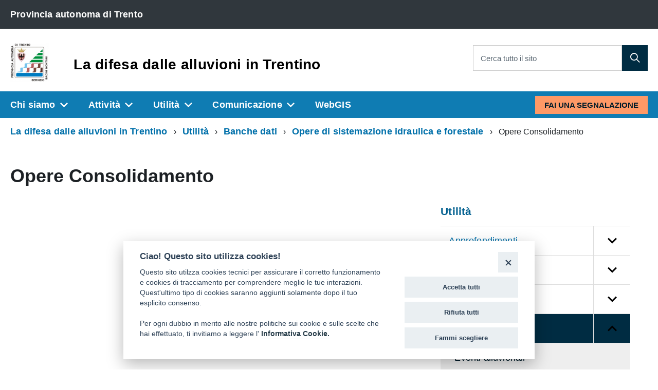

--- FILE ---
content_type: text/html; charset=utf-8
request_url: https://bacinimontani.provincia.tn.it/Utilita/Banche-dati/Opere-di-sistemazione-idraulica-e-forestale/Opere-Consolidamento
body_size: 15760
content:
<!DOCTYPE html>
<!--[if lt IE 9 ]>
<html xmlns="http://www.w3.org/1999/xhtml" class="unsupported-ie ie no-js"
      lang="it-IT"><![endif]-->
<!--[if IE 9 ]>
<html xmlns="http://www.w3.org/1999/xhtml" class="ie ie9 no-js"
      lang="it-IT"><![endif]-->
<!--[if (gt IE 9)|!(IE)]><!-->
<html xmlns="http://www.w3.org/1999/xhtml" class="no-js" lang="it-IT">
<!--<![endif]-->
<head><!-- ez page browser alert -->
<script src="https://cookiescript.cloud.provincia.tn.it/twb/tndigit.webbundle.yett_tndigit.js"></script>
<script defer="" src="https://cookiescript.cloud.provincia.tn.it/twb/tndigit.webbundle.portal.lifefranca.eu.js"></script>
            
    
    
    
    
                                                    <title>Opere Consolidamento / Opere di sistemazione idraulica e forestale / Banche dati / Utilità / La difesa dalle alluvioni in Trentino - La difesa dalle alluvioni in Trentino</title>

    
    
    
            <meta name="Content-Type" content="text/html; charset=utf-8" />

            <meta name="Content-language" content="it-IT" />

    
                            <meta property="og:site_name" content="La difesa dalle alluvioni in Trentino"/>
                                <meta property="og:url" content="https://bacinimontani.provincia.tn.it/Utilita/Banche-dati/Opere-di-sistemazione-idraulica-e-forestale/Opere-Consolidamento"/>
                                <meta property="og:type" content="article"/>
                                <meta property="article:published_time" content="2019-02-06T21:26:52+01:00"/>
                                <meta property="article:modified_time" content="2019-02-06T21:26:52+01:00"/>
                                <meta property="article:author" content="La difesa dalle alluvioni in Trentino"/>
                                <meta property="og:description" content="Opere Consolidamento"/>
                                <meta property="og:image" content="https://bacinimontani.provincia.tn.it/var/016/storage/images/10032-417-ita-IT/La-difesa-dalle-alluvioni-in-Trentino_header_logo.png"/>
                                <meta property="og:title" content="Opere Consolidamento"/>
                                <meta property="og:email" content="bacinimontani@provincia.tn.it"/>
                                <meta property="og:phone_number" content="+39 0461 495704"/>
                                <meta property="og:fax_number" content="+39 0461 495701"/>
                                <meta property="og:image:type" content="image/png"/>
                                <meta property="og:image:width" content="831"/>
                                <meta property="og:image:height" content="849"/>
                                <meta property="og:locale" content="it_IT"/>
                  
                    <meta name="author" content="OpenContent Scarl" />
                <meta name="copyright" content="La difesa dalle alluvioni in Trentino" />
                <meta name="description" content="Sito istituzionale del La difesa dalle alluvioni in Trentino" />
                <meta name="keywords" content="Rete civica La difesa dalle alluvioni in Trentino, Comunicati Stampa La difesa dalle alluvioni in Trentino, Notizie e eventi da La difesa dalle alluvioni in Trentino" />
        
                                    
    <meta name="generator" content="eZ Publish" />
        
<link rel="Home" href="/" title="La difesa dalle alluvioni in Trentino pagina iniziale" />
<link rel="Index" href="/" />
<link rel="Search" href="/content/advancedsearch" title="Cerca La difesa dalle alluvioni in Trentino" />
  <link rel="icon" href="/extension/openpa_designitalia/design/standard/images/favicon.ico" type="image/x-icon" />
<meta name="viewport" content="width=device-width, initial-scale=1.0" />
<meta name="apple-mobile-web-app-capable" content="yes">

    
                        <link rel="stylesheet" type="text/css" href="/var/016/cache/public/stylesheets/27466f6ea7f4671e734e9f51d30588c3_1737642350_all.css" />

<link rel="stylesheet" type="text/css" href="/var/016/cache/public/stylesheets/c8c2e618a03d64d75e05ec63946e376a_1737642328_print.css" media="print" />


    
        <link rel="stylesheet" type="text/css" href="/extension/openpa_designitalia/design/designitalia/fonts/titiliumwebfont.css" />

<script type="text/javascript" src="/var/016/cache/public/javascript/5fb9d28c3101d692c0c2238075ef27a6_1737642328.js" charset="utf-8"></script>

<!-- include html5shim per Explorer 8 -->
<script src="/extension/openpa_designitalia/design/designitalia/javascript/vendor/modernizr.js"></script>
<!-- youtube embed fix -->
<script>$(document).ready(function(){$("iframe[src*='youtube']").each(function(){var width = $(this).attr('width');var height = $(this).attr('height');var parent = $(this).parent();if (parent.css('overflow') == 'hidden' && width > 0 && height > 0){parent.css('padding-bottom', parseFloat(height / width * 100) + '%');}})});</script>
    
    

    
                
</head>
<body class="pac">
<script type="text/javascript">
//<![CDATA[
var CurrentUserIsLoggedIn = false;
var UiContext = "navigation";
var UriPrefix = "/";
var PathArray = [50211,1238,1199,1182,2];
(function(){var c = document.body.className;c = c.replace(/no-js/, 'js');document.body.className = c;})();
var ModuleResultUri = "/Utilita/Banche-dati/Opere-di-sistemazione-idraulica-e-forestale/Opere-Consolidamento";
//]]>
</script>

    <ul class="Skiplinks js-fr-bypasslinks">
        <li><a accesskey="2" href="#main">Vai al Contenuto</a></li>
        <li><a accesskey="3" href="#menu">Vai alla navigazione del sito</a></li>
    </ul>

    
        <div id="toolbar" class="hidden-xs"></div>    
                        <header class="Header u-hiddenPrint">
    	<div class="Header-banner">
  <div class="Header-owner Headroom-hideme">
    <div class="Grid">
      <div class="Grid-cell u-sizeFull u-sm-size1of2 u-md-size1of2 u-lg-size1of2">
                  <div class="u-inline">
            <a class="Breadcrumb-link u-color-white" href="#">
              <span>Provincia autonoma di Trento</span>
            </a>
          </div>
              </div>
      <div class="Grid-cell u-sizeFull u-sm-size1of2 u-md-size1of2 u-lg-size1of2">
                  </div>
    </div>
  </div>
</div>    <div class="Header-navbar">
  <div class="u-layout-wide Grid Grid--alignMiddle u-layoutCenter">


    <div class="Header-logo Grid-cell" aria-hidden="true">
        <a href="/" tabindex="-1">
                    <img src="/var/016/storage/images/10032-417-ita-IT/La-difesa-dalle-alluvioni-in-Trentino_header_logo.png" alt="La difesa dalle alluvioni in Trentino" />
            </a>
    </div>
    <div class="Header-title Grid-cell">
        <h1 class="Header-titleLink">
            <a accesskey="1" href="/">
                La difesa dalle alluvioni in Trentino
                            </a>
        </h1>
    </div>
            
<div class="Header-searchTrigger Grid-cell">
  <button aria-controls="header-search" class="js-Header-search-trigger Icon Icon-search Icon--rotated"
          title="attiva il form di ricerca" aria-label="attiva il form di ricerca" aria-hidden="false">
  </button>
  <button aria-controls="header-search" class="js-Header-search-trigger Icon Icon-close u-hidden "
          title="disattiva il form di ricerca" aria-label="disattiva il form di ricerca" aria-hidden="true">
  </button>
</div>

<div class="Header-utils Grid-cell">
  <div class="Header-search" id="header-search">
    <form class="Form" action="/content/search">
      <div class="Form-field Form-field--withPlaceholder Grid u-background-white u-color-grey-30 u-borderRadius-s"
           role="search">

                  <input type="text" id="cerca" class="Form-input Grid-cell u-sizeFill u-text-r-s u-color-black u-text-r-xs"
                 required name="SearchText" >
          <label class="Form-label u-color-grey-50 u-text-r-xxs" for="cerca">Cerca tutto il sito</label>
        
        <button type="submit" value="cerca" name="SearchButton"                 class="Grid-cell u-sizeFit Icon-search Icon--rotated u-color-white u-padding-all-s u-textWeight-700"
                title="Cerca" aria-label="Cerca">
        </button>
      </div>
          </form>
  </div>
</div>

    

          <div class="Header-toggle Grid-cell">
        <a class="Hamburger-toggleContainer js-fr-offcanvas-open u-nojsDisplayInlineBlock u-lg-hidden u-md-hidden" href="#menu" aria-controls="menu" aria-label="accedi al menu" title="accedi al menu">
          <span class="Hamburger-toggle" role="presentation"></span>
          <span class="Header-toggleText" role="presentation">Menu</span>
        </a>
      </div>
    
  </div>
</div><!-- Header-navbar -->

    
            
    

  <!-- Header-navbar -->
  <div class="Headroom-hideme u-textCenter u-hidden u-sm-hidden u-md-block u-lg-block">
    

    <nav class="Megamenu Megamenu--default js-megamenu">
      <ul class="Megamenu-list">
                                          <li class="Megamenu-item">
              
  
<a data-node="1179" href="#"  title="Vai a Chi siamo">
    Chi siamo
</a>
                                                <div class="Megamenu-subnav u-jsDisplayNone">
                                          <ul class="Megamenu-subnavGroup">
                        <li>
                          
          
<a data-node="1185" href="/Chi-siamo/Il-portale-La-difesa-dalle-alluvioni-in-Trentino"  title="Vai a Il portale &quot;La difesa dalle alluvioni in Trentino&quot;">
    Il portale &quot;La difesa dalle alluvioni in Trentino&quot;
</a>
                          <ul>
                                                                                          <li>
          
<a data-node="97951" href="/Chi-siamo/Il-portale-La-difesa-dalle-alluvioni-in-Trentino/Servizi"  title="Vai a Servizi">
    Servizi
</a>
                                </li>
                                                            <li>
                                
        
<a data-node="1185" href="/Chi-siamo/Il-portale-La-difesa-dalle-alluvioni-in-Trentino"  title="Vai a Il portale &quot;La difesa dalle alluvioni in Trentino&quot;">
  <i class="fa fa-caret-right" aria-hidden="true"></i> Leggi tutto...
</a>
                              </li>
                                                      </ul>
                        </li>
                      </ul>
                                          <ul class="Megamenu-subnavGroup">
                        <li>
                          
          
<a data-node="1267" href="/Chi-siamo/Il-Servizio-Bacini-montani"  title="Vai a Il Servizio Bacini montani">
    Il Servizio Bacini montani
</a>
                          <ul>
                                                                                          <li>
          
<a data-node="1187" href="/Chi-siamo/Il-Servizio-Bacini-montani/Visione-e-Missione"  title="Vai a Visione e Missione">
    Visione e Missione
</a>
                                </li>
                                                              <li>
          
<a data-node="1186" href="/Chi-siamo/Il-Servizio-Bacini-montani/Le-nostre-origini"  title="Vai a Le nostre origini">
    Le nostre origini
</a>
                                </li>
                                                              <li>
          
<a data-node="1247" href="/Chi-siamo/Il-Servizio-Bacini-montani/Organigramma"  title="Vai a Organigramma">
    Organigramma
</a>
                                </li>
                                                              <li>
          
<a data-node="1188" href="/Chi-siamo/Il-Servizio-Bacini-montani/Personale"  title="Vai a Personale">
    Personale
</a>
                                </li>
                                                              <li>
          
<a data-node="97719" href="/Chi-siamo/Il-Servizio-Bacini-montani/Selezione-personale-operaio"  title="Vai a Selezione personale operaio">
    Selezione personale operaio
</a>
                                </li>
                                                            <li>
                                
        
<a data-node="1267" href="/Chi-siamo/Il-Servizio-Bacini-montani"  title="Vai a Il Servizio Bacini montani">
  <i class="fa fa-caret-right" aria-hidden="true"></i> Leggi tutto...
</a>
                              </li>
                                                      </ul>
                        </li>
                      </ul>
                                          <ul class="Megamenu-subnavGroup">
                        <li>
                          
          
<a data-node="1196" href="/Chi-siamo/Progetti-europei"  title="Vai a Progetti europei">
    Progetti europei
</a>
                          <ul>
                                                                                          <li>
          
<a data-node="97770" href="/Chi-siamo/Progetti-europei/INTERREG-SPAZIO-ALPINO-X-RISK-CC"  title="Vai a INTERREG SPAZIO ALPINO X-RISK-CC">
    INTERREG SPAZIO ALPINO X-RISK-CC
</a>
                                </li>
                                                              <li>
          
<a data-node="30414" href="/Chi-siamo/Progetti-europei/HyMoCARES"  title="Vai a HyMoCARES">
    HyMoCARES
</a>
                                </li>
                                                              <li>
          
<a data-node="30415" href="/Chi-siamo/Progetti-europei/Life-FRANCA"  title="Vai a Life FRANCA">
    Life FRANCA
</a>
                                </li>
                                                            <li>
                                
        
<a data-node="1196" href="/Chi-siamo/Progetti-europei"  title="Vai a Progetti europei">
  <i class="fa fa-caret-right" aria-hidden="true"></i> Leggi tutto...
</a>
                              </li>
                                                      </ul>
                        </li>
                      </ul>
                                          <ul class="Megamenu-subnavGroup">
                        <li>
                          
          
<a data-node="1190" href="/Chi-siamo/Contatti"  title="Vai a Contatti">
    Contatti
</a>
                          <ul>
                                                      </ul>
                        </li>
                      </ul>
                                          <ul class="Megamenu-subnavGroup">
                        <li>
                          
          
<a data-node="97648" href="/Chi-siamo/Informative-Privacy"  title="Vai a Informative Privacy">
    Informative Privacy
</a>
                          <ul>
                                                                                          <li>
          
<a data-node="97651" href="https://www.provincia.tn.it/Informative/Informativa-Privacy"  title="Vai a Informativa generale Provincia di Trento ">
    Informativa generale Provincia di Trento 
</a>
                                </li>
                                                            <li>
                                
        
<a data-node="97648" href="/Chi-siamo/Informative-Privacy"  title="Vai a Informative Privacy">
  <i class="fa fa-caret-right" aria-hidden="true"></i> Leggi tutto...
</a>
                              </li>
                                                      </ul>
                        </li>
                      </ul>
                                      </div>
                                          </li>
                                              <li class="Megamenu-item">
              
  
<a data-node="30578" href="#"  title="Vai a Attività">
    Attività
</a>
                                                <div class="Megamenu-subnav u-jsDisplayNone">
                                          <ul class="Megamenu-subnavGroup">
                        <li>
                          
          
<a data-node="30452" href="/Attivita/Pianificazione-territoriale"  title="Vai a Pianificazione territoriale">
    Pianificazione territoriale
</a>
                          <ul>
                                                                                          <li>
          
<a data-node="30454" href="/Attivita/Pianificazione-territoriale/Carte-delle-Pericolosita"  title="Vai a Carte delle Pericolosità">
    Carte delle Pericolosità
</a>
                                </li>
                                                              <li>
          
<a data-node="30455" href="/Attivita/Pianificazione-territoriale/Carta-di-Sintesi-della-Pericolosita"  title="Vai a Carta di Sintesi della Pericolosità">
    Carta di Sintesi della Pericolosità
</a>
                                </li>
                                                              <li>
          
<a data-node="96741" href="/Attivita/Pianificazione-territoriale/Direttiva-Alluvioni-2007-60-CE"  title="Vai a Direttiva Alluvioni 2007/60/CE">
    Direttiva Alluvioni 2007/60/CE
</a>
                                </li>
                                                              <li>
          
<a data-node="96613" href="/Utilita/Documenti/Normative/Normative-per-la-pianificazione-territoriale"  title="Vai a Normativa ">
    Normativa 
</a>
                                </li>
                                                            <li>
                                
        
<a data-node="30452" href="/Attivita/Pianificazione-territoriale"  title="Vai a Pianificazione territoriale">
  <i class="fa fa-caret-right" aria-hidden="true"></i> Leggi tutto...
</a>
                              </li>
                                                      </ul>
                        </li>
                      </ul>
                                          <ul class="Megamenu-subnavGroup">
                        <li>
                          
          
<a data-node="30448" href="/Attivita/Tutela-demanio-idrico"  title="Vai a Tutela demanio idrico">
    Tutela demanio idrico
</a>
                          <ul>
                                                                                          <li>
          
<a data-node="30422" href="/Attivita/Tutela-demanio-idrico/Polizia-idraulica"  title="Vai a Polizia idraulica">
    Polizia idraulica
</a>
                                </li>
                                                              <li>
          
<a data-node="63269" href="/Attivita/Tutela-demanio-idrico/Autorizzazioni-e-concessioni"  title="Vai a Autorizzazioni e concessioni">
    Autorizzazioni e concessioni
</a>
                                </li>
                                                              <li>
          
<a data-node="97581" href="https://www.provincia.tn.it/Servizi/Sportello-demanio-idrico"  title="Vai a  Sportello Demanio Idrico online ">
     Sportello Demanio Idrico online 
</a>
                                </li>
                                                            <li>
                                
        
<a data-node="30448" href="/Attivita/Tutela-demanio-idrico"  title="Vai a Tutela demanio idrico">
  <i class="fa fa-caret-right" aria-hidden="true"></i> Leggi tutto...
</a>
                              </li>
                                                      </ul>
                        </li>
                      </ul>
                                          <ul class="Megamenu-subnavGroup">
                        <li>
                          
          
<a data-node="30453" href="/Attivita/Opere-e-interventi-di-difesa"  title="Vai a Opere e interventi di difesa">
    Opere e interventi di difesa
</a>
                          <ul>
                                                                                          <li>
          
<a data-node="30580" href="/Attivita/Opere-e-interventi-di-difesa/Opere-di-sistemazione-idraulica-e-forestale"  title="Vai a Opere di sistemazione idraulica e forestale">
    Opere di sistemazione idraulica e forestale
</a>
                                </li>
                                                              <li>
          
<a data-node="30581" href="/Attivita/Opere-e-interventi-di-difesa/Interventi-di-manutenzione-dei-corsi-d-acqua-e-dei-versanti"  title="Vai a Interventi di manutenzione dei corsi d'acqua e dei versanti ">
    Interventi di manutenzione dei corsi d'acqua e dei versanti 
</a>
                                </li>
                                                            <li>
                                
        
<a data-node="30453" href="/Attivita/Opere-e-interventi-di-difesa"  title="Vai a Opere e interventi di difesa">
  <i class="fa fa-caret-right" aria-hidden="true"></i> Leggi tutto...
</a>
                              </li>
                                                      </ul>
                        </li>
                      </ul>
                                          <ul class="Megamenu-subnavGroup">
                        <li>
                          
          
<a data-node="30449" href="/Attivita/Monitoraggio"  title="Vai a Monitoraggio">
    Monitoraggio
</a>
                          <ul>
                                                                                          <li>
          
<a data-node="30437" href="/Attivita/Monitoraggio/Catasto-degli-eventi-alluvionali"  title="Vai a Catasto degli eventi alluvionali">
    Catasto degli eventi alluvionali
</a>
                                </li>
                                                              <li>
          
<a data-node="30439" href="/Attivita/Monitoraggio/Catasto-delle-opere-idrauliche"  title="Vai a Catasto delle opere idrauliche">
    Catasto delle opere idrauliche
</a>
                                </li>
                                                              <li>
          
<a data-node="30438" href="/Attivita/Monitoraggio/Misure-meteorologiche-e-dei-corsi-d-acqua"  title="Vai a Misure meteorologiche e dei corsi d'acqua">
    Misure meteorologiche e dei corsi d'acqua
</a>
                                </li>
                                                            <li>
                                
        
<a data-node="30449" href="/Attivita/Monitoraggio"  title="Vai a Monitoraggio">
  <i class="fa fa-caret-right" aria-hidden="true"></i> Leggi tutto...
</a>
                              </li>
                                                      </ul>
                        </li>
                      </ul>
                                          <ul class="Megamenu-subnavGroup">
                        <li>
                          
          
<a data-node="30441" href="/Attivita/Gestione-dell-emergenza"  title="Vai a Gestione dell'emergenza">
    Gestione dell'emergenza
</a>
                          <ul>
                                                                                          <li>
          
<a data-node="96624" href="http://www.protezionecivile.tn.it"  title="Vai a Sito della Protezione Civile di Trento ">
    Sito della Protezione Civile di Trento 
</a>
                                </li>
                                                              <li>
          
<a data-node="30435" href="/Attivita/Gestione-dell-emergenza/Il-Sistema-di-allerta-provinciale"  title="Vai a Il Sistema di allerta provinciale">
    Il Sistema di allerta provinciale
</a>
                                </li>
                                                              <li>
          
<a data-node="30434" href="/Attivita/Gestione-dell-emergenza/Il-Servizio-di-Piena"  title="Vai a Il Servizio di Piena">
    Il Servizio di Piena
</a>
                                </li>
                                                            <li>
                                
        
<a data-node="30441" href="/Attivita/Gestione-dell-emergenza"  title="Vai a Gestione dell'emergenza">
  <i class="fa fa-caret-right" aria-hidden="true"></i> Leggi tutto...
</a>
                              </li>
                                                      </ul>
                        </li>
                      </ul>
                                          <ul class="Megamenu-subnavGroup">
                        <li>
                          
          
<a data-node="63386" href="/Attivita/Formazione"  title="Vai a Formazione">
    Formazione
</a>
                          <ul>
                                                                                          <li>
          
<a data-node="30445" href="/Attivita/Formazione/Tirocini-e-tesi-di-laurea"  title="Vai a Tirocini e tesi di laurea">
    Tirocini e tesi di laurea
</a>
                                </li>
                                                              <li>
          
<a data-node="63390" href="/Attivita/Formazione/Laboratori-e-attivita-educative-per-studenti"  title="Vai a Laboratori e attività educative per studenti">
    Laboratori e attività educative per studenti
</a>
                                </li>
                                                            <li>
                                
        
<a data-node="63386" href="/Attivita/Formazione"  title="Vai a Formazione">
  <i class="fa fa-caret-right" aria-hidden="true"></i> Leggi tutto...
</a>
                              </li>
                                                      </ul>
                        </li>
                      </ul>
                                      </div>
                                          </li>
                                              <li class="Megamenu-item">
              
  
<a data-node="1182" href="#"  title="Vai a Utilità">
    Utilità
</a>
                                                <div class="Megamenu-subnav u-jsDisplayNone">
                                          <ul class="Megamenu-subnavGroup">
                        <li>
                          
          
<a data-node="30579" href="/Utilita/Approfondimenti"  title="Vai a Approfondimenti">
    Approfondimenti
</a>
                          <ul>
                                                                                          <li>
          
<a data-node="30424" href="/Utilita/Approfondimenti/Idrografia-trentina"  title="Vai a Idrografia trentina">
    Idrografia trentina
</a>
                                </li>
                                                              <li>
          
<a data-node="30425" href="/Utilita/Approfondimenti/Pericolo-alluvionale"  title="Vai a Pericolo alluvionale">
    Pericolo alluvionale
</a>
                                </li>
                                                              <li>
          
<a data-node="30429" href="/Utilita/Approfondimenti/Storia-ed-evoluzione-delle-strategie-di-difesa"  title="Vai a Storia ed evoluzione delle strategie di difesa">
    Storia ed evoluzione delle strategie di difesa
</a>
                                </li>
                                                              <li>
          
<a data-node="63371" href="/Utilita/Approfondimenti/Materiale-didattico"  title="Vai a Materiale didattico">
    Materiale didattico
</a>
                                </li>
                                                              <li>
          
<a data-node="30428" href="/Utilita/Approfondimenti/Glossario"  title="Vai a Glossario">
    Glossario
</a>
                                </li>
                                                            <li>
                                
        
<a data-node="30579" href="/Utilita/Approfondimenti"  title="Vai a Approfondimenti">
  <i class="fa fa-caret-right" aria-hidden="true"></i> Leggi tutto...
</a>
                              </li>
                                                      </ul>
                        </li>
                      </ul>
                                          <ul class="Megamenu-subnavGroup">
                        <li>
                          
          
<a data-node="1183" href="/Utilita/Documenti"  title="Vai a Documenti">
    Documenti
</a>
                          <ul>
                                                                                          <li>
          
<a data-node="63382" href="/Utilita/Documenti/Normative"  title="Vai a Normative">
    Normative
</a>
                                </li>
                                                              <li>
          
<a data-node="96150" href="/Utilita/Documenti/Relazioni-pubblicazioni-e-presentazioni"  title="Vai a Relazioni, pubblicazioni e presentazioni">
    Relazioni, pubblicazioni e presentazioni
</a>
                                </li>
                                                              <li>
          
<a data-node="30427" href="/Utilita/Documenti/Relazioni-annuali"  title="Vai a Relazioni annuali">
    Relazioni annuali
</a>
                                </li>
                                                              <li>
          
<a data-node="59579" href="/Utilita/Documenti/Fotografie"  title="Vai a Fotografie">
    Fotografie
</a>
                                </li>
                                                              <li>
          
<a data-node="63157" href="/Utilita/Documenti/Video"  title="Vai a Video">
    Video
</a>
                                </li>
                                                            <li>
                                
        
<a data-node="1183" href="/Utilita/Documenti"  title="Vai a Documenti">
  <i class="fa fa-caret-right" aria-hidden="true"></i> Leggi tutto...
</a>
                              </li>
                                                      </ul>
                        </li>
                      </ul>
                                          <ul class="Megamenu-subnavGroup">
                        <li>
                          
          
<a data-node="30430" href="/Utilita/Strumenti"  title="Vai a Strumenti">
    Strumenti
</a>
                          <ul>
                                                                                          <li>
          
<a data-node="30436" href="/Utilita/Strumenti/WebGIS"  title="Vai a WebGIS">
    WebGIS
</a>
                                </li>
                                                              <li>
          
<a data-node="30605" href="/Utilita/Strumenti/Software"  title="Vai a Software">
    Software
</a>
                                </li>
                                                              <li>
          
<a data-node="30612" href="/Utilita/Strumenti/Estensioni-e-applicativi"  title="Vai a Estensioni e applicativi">
    Estensioni e applicativi
</a>
                                </li>
                                                              <li>
          
<a data-node="30617" href="/Utilita/Strumenti/Procedure-guidate"  title="Vai a Procedure guidate">
    Procedure guidate
</a>
                                </li>
                                                            <li>
                                
        
<a data-node="30430" href="/Utilita/Strumenti"  title="Vai a Strumenti">
  <i class="fa fa-caret-right" aria-hidden="true"></i> Leggi tutto...
</a>
                              </li>
                                                      </ul>
                        </li>
                      </ul>
                                          <ul class="Megamenu-subnavGroup">
                        <li>
                          
          
<a data-node="1199" href="/Utilita/Banche-dati"  title="Vai a Banche dati">
    Banche dati
</a>
                          <ul>
                                                                                          <li>
          
<a data-node="1237" href="/Utilita/Banche-dati/Eventi-alluvionali"  title="Vai a Eventi alluvionali">
    Eventi alluvionali
</a>
                                </li>
                                                              <li>
          
<a data-node="1238" href="/Utilita/Banche-dati/Opere-di-sistemazione-idraulica-e-forestale"  title="Vai a Opere di sistemazione idraulica e forestale">
    Opere di sistemazione idraulica e forestale
</a>
                                </li>
                                                              <li>
          
<a data-node="96100" href="/Utilita/Banche-dati/Risorse-umane2"  title="Vai a Risorse umane">
    Risorse umane
</a>
                                </li>
                                                              <li>
          
<a data-node="96101" href="/Utilita/Banche-dati/Costi-degli-interventi"  title="Vai a Costi degli interventi ">
    Costi degli interventi 
</a>
                                </li>
                                                              <li>
          
<a data-node="96102" href="/Utilita/Banche-dati/Procedimenti-amministrativi"  title="Vai a Procedimenti amministrativi">
    Procedimenti amministrativi
</a>
                                </li>
                                                            <li>
                                
        
<a data-node="1199" href="/Utilita/Banche-dati"  title="Vai a Banche dati">
  <i class="fa fa-caret-right" aria-hidden="true"></i> Leggi tutto...
</a>
                              </li>
                                                      </ul>
                        </li>
                      </ul>
                                          <ul class="Megamenu-subnavGroup">
                        <li>
                          
          
<a data-node="96389" href="/Utilita/Partecipa"  title="Vai a Partecipa">
    Partecipa
</a>
                          <ul>
                                                                                          <li>
          
<a data-node="96390" href="/Utilita/Partecipa/Carica-CV"  title="Vai a Carica CV">
    Carica CV
</a>
                                </li>
                                                              <li>
          
<a data-node="96391" href="/Utilita/Partecipa/Elenco-studi-e-ricerche"  title="Vai a Elenco studi e ricerche">
    Elenco studi e ricerche
</a>
                                </li>
                                                            <li>
                                
        
<a data-node="96389" href="/Utilita/Partecipa"  title="Vai a Partecipa">
  <i class="fa fa-caret-right" aria-hidden="true"></i> Leggi tutto...
</a>
                              </li>
                                                      </ul>
                        </li>
                      </ul>
                                          <ul class="Megamenu-subnavGroup">
                        <li>
                          
          
<a data-node="30686" href="/Utilita/Link"  title="Vai a Link">
    Link
</a>
                          <ul>
                                                                                          <li>
          
<a data-node="30687" href="https://www.meteotrentino.it/#!/home"  title="Vai a Meteotrentino ">
    Meteotrentino 
</a>
                                </li>
                                                              <li>
          
<a data-node="30688" href="http://www.floods.it/public/index.php"  title="Vai a Ufficio Dighe ">
    Ufficio Dighe 
</a>
                                </li>
                                                              <li>
          
<a data-node="30689" href="/Utilita/Link/Io-non-rischio"  title="Vai a Io non rischio ">
    Io non rischio 
</a>
                                </li>
                                                            <li>
                                
        
<a data-node="30686" href="/Utilita/Link"  title="Vai a Link">
  <i class="fa fa-caret-right" aria-hidden="true"></i> Leggi tutto...
</a>
                              </li>
                                                      </ul>
                        </li>
                      </ul>
                                      </div>
                                          </li>
                                              <li class="Megamenu-item">
              
  
<a data-node="30670" href="#"  title="Vai a Comunicazione">
    Comunicazione
</a>
                                                <div class="Megamenu-subnav u-jsDisplayNone">
                                          <ul class="Megamenu-subnavGroup">
                        <li>
                          
          
<a data-node="30690" href="/Comunicazione/Avvisi-e-news"  title="Vai a Avvisi e news">
    Avvisi e news
</a>
                          <ul>
                                                                                          <li>
          
<a data-node="1181" href="/Comunicazione/Avvisi-e-news/News"  title="Vai a News">
    News
</a>
                                </li>
                                                              <li>
          
<a data-node="30671" href="https://www.meteotrentino.it/#!/content?menuItemDesktop=44"  title="Vai a Allerte meteo ">
    Allerte meteo 
</a>
                                </li>
                                                              <li>
          
<a data-node="30672" href="https://www.meteotrentino.it/#!/home"  title="Vai a Bollettino meteorologico ">
    Bollettino meteorologico 
</a>
                                </li>
                                                            <li>
                                
        
<a data-node="30690" href="/Comunicazione/Avvisi-e-news"  title="Vai a Avvisi e news">
  <i class="fa fa-caret-right" aria-hidden="true"></i> Leggi tutto...
</a>
                              </li>
                                                      </ul>
                        </li>
                      </ul>
                                          <ul class="Megamenu-subnavGroup">
                        <li>
                          
          
<a data-node="30691" href="/Comunicazione/In-evidenza"  title="Vai a In evidenza">
    In evidenza
</a>
                          <ul>
                                                                                          <li>
          
<a data-node="96111" href="/Attivita/Formazione/Tirocini-e-tesi-di-laurea"  title="Vai a Tirocini e tesi di laurea">
    Tirocini e tesi di laurea
</a>
                                </li>
                                                            <li>
                                
        
<a data-node="30691" href="/Comunicazione/In-evidenza"  title="Vai a In evidenza">
  <i class="fa fa-caret-right" aria-hidden="true"></i> Leggi tutto...
</a>
                              </li>
                                                      </ul>
                        </li>
                      </ul>
                                      </div>
                                          </li>
                                              <li class="Megamenu-item">
              
          
<a data-node="30436" href="/Utilita/Strumenti/WebGIS"  title="Vai a WebGIS">
    WebGIS
</a>
                          </li>
                                        <li data-megamenu-class="Megamenu-area" class="Megamenu-area">
            <a data-megamenu-class="Button u-border-none u-color-95 u-background-compl u-text-r-xxs" href="/Fai-una-segnalazione" class="Button u-border-none u-color-95 u-background-compl u-text-r-xxs is-focus">
              Fai una segnalazione
            </a>
          </li>
      </ul>
    </nav>
  </div>
  
</header>


            
<section class="Offcanvas Offcanvas--right Offcanvas--modal js-fr-offcanvas u-jsVisibilityHidden u-nojsDisplayNone u-hiddenPrint" id="menu">
    <h2 class="u-hiddenVisually">Menu di navigazione</h2>
    <div class="Offcanvas-content u-background-white">
        <div class="Offcanvas-toggleContainer u-background-70 u-jsHidden">
            <a class="Hamburger-toggleContainer u-block u-color-white u-padding-bottom-xxl u-padding-left-s u-padding-top-xxl js-fr-offcanvas-close"
               aria-controls="menu" aria-label="esci dalla navigazione" title="esci dalla navigazione" href="#">
                <span class="Hamburger-toggle is-active" aria-hidden="true"></span>
            </a>
        </div>
        <nav>
            <ul class="Linklist Linklist--padded Treeview Treeview--default js-Treeview u-text-r-xs">

                                                            
                        <li>
                            <a data-node="1179"
   href="/Chi-siamo"
      title="Vai a Chi siamo">
    Chi siamo
</a>                                                                                                <ul>
                                                                                    <li>
                                                <a data-node="1185"
   href="/Chi-siamo/Il-portale-La-difesa-dalle-alluvioni-in-Trentino"
      title="Vai a Il portale &quot;La difesa dalle alluvioni in Trentino&quot;">
    Il portale &quot;La difesa dalle alluvioni in Trentino&quot;
</a>                                                                                                    <ul>
                                                                                                                    <li><a data-node="97951"
   href="/Chi-siamo/Il-portale-La-difesa-dalle-alluvioni-in-Trentino/Servizi"
      title="Vai a Servizi">
    Servizi
</a>                                                            </li>
                                                                                                            </ul>
                                                                                            </li>
                                                                                    <li>
                                                <a data-node="1267"
   href="/Chi-siamo/Il-Servizio-Bacini-montani"
      title="Vai a Il Servizio Bacini montani">
    Il Servizio Bacini montani
</a>                                                                                                    <ul>
                                                                                                                    <li><a data-node="1187"
   href="/Chi-siamo/Il-Servizio-Bacini-montani/Visione-e-Missione"
      title="Vai a Visione e Missione">
    Visione e Missione
</a>                                                            </li>
                                                                                                                    <li><a data-node="1186"
   href="/Chi-siamo/Il-Servizio-Bacini-montani/Le-nostre-origini"
      title="Vai a Le nostre origini">
    Le nostre origini
</a>                                                            </li>
                                                                                                                    <li><a data-node="1247"
   href="/Chi-siamo/Il-Servizio-Bacini-montani/Organigramma"
      title="Vai a Organigramma">
    Organigramma
</a>                                                            </li>
                                                                                                                    <li><a data-node="1188"
   href="/Chi-siamo/Il-Servizio-Bacini-montani/Personale"
      title="Vai a Personale">
    Personale
</a>                                                            </li>
                                                                                                                    <li><a data-node="97719"
   href="/Chi-siamo/Il-Servizio-Bacini-montani/Selezione-personale-operaio"
      title="Vai a Selezione personale operaio">
    Selezione personale operaio
</a>                                                            </li>
                                                                                                            </ul>
                                                                                            </li>
                                                                                    <li>
                                                <a data-node="1196"
   href="/Chi-siamo/Progetti-europei"
      title="Vai a Progetti europei">
    Progetti europei
</a>                                                                                                    <ul>
                                                                                                                    <li><a data-node="97770"
   href="/Chi-siamo/Progetti-europei/INTERREG-SPAZIO-ALPINO-X-RISK-CC"
      title="Vai a INTERREG SPAZIO ALPINO X-RISK-CC">
    INTERREG SPAZIO ALPINO X-RISK-CC
</a>                                                            </li>
                                                                                                                    <li><a data-node="30414"
   href="/Chi-siamo/Progetti-europei/HyMoCARES"
      title="Vai a HyMoCARES">
    HyMoCARES
</a>                                                            </li>
                                                                                                                    <li><a data-node="30415"
   href="/Chi-siamo/Progetti-europei/Life-FRANCA"
      title="Vai a Life FRANCA">
    Life FRANCA
</a>                                                            </li>
                                                                                                            </ul>
                                                                                            </li>
                                                                                    <li>
                                                <a data-node="1190"
   href="/Chi-siamo/Contatti"
      title="Vai a Contatti">
    Contatti
</a>                                                                                            </li>
                                                                                    <li>
                                                <a data-node="97648"
   href="/Chi-siamo/Informative-Privacy"
      title="Vai a Informative Privacy">
    Informative Privacy
</a>                                                                                                    <ul>
                                                                                                                    <li><a data-node="97651"
   href="https://www.provincia.tn.it/Informative/Informativa-Privacy"
      title="Vai a Informativa generale Provincia di Trento ">
    Informativa generale Provincia di Trento 
</a>                                                            </li>
                                                                                                            </ul>
                                                                                            </li>
                                                                            </ul>
                                                                                    </li>
                                                                    
                        <li>
                            <a data-node="30578"
   href="/Attivita"
      title="Vai a Attività">
    Attività
</a>                                                                                                <ul>
                                                                                    <li>
                                                <a data-node="30452"
   href="/Attivita/Pianificazione-territoriale"
      title="Vai a Pianificazione territoriale">
    Pianificazione territoriale
</a>                                                                                                    <ul>
                                                                                                                    <li><a data-node="30454"
   href="/Attivita/Pianificazione-territoriale/Carte-delle-Pericolosita"
      title="Vai a Carte delle Pericolosità">
    Carte delle Pericolosità
</a>                                                            </li>
                                                                                                                    <li><a data-node="30455"
   href="/Attivita/Pianificazione-territoriale/Carta-di-Sintesi-della-Pericolosita"
      title="Vai a Carta di Sintesi della Pericolosità">
    Carta di Sintesi della Pericolosità
</a>                                                            </li>
                                                                                                                    <li><a data-node="96741"
   href="/Attivita/Pianificazione-territoriale/Direttiva-Alluvioni-2007-60-CE"
      title="Vai a Direttiva Alluvioni 2007/60/CE">
    Direttiva Alluvioni 2007/60/CE
</a>                                                            </li>
                                                                                                                    <li><a data-node="96613"
   href="/Utilita/Documenti/Normative/Normative-per-la-pianificazione-territoriale"
      title="Vai a Normativa ">
    Normativa 
</a>                                                            </li>
                                                                                                            </ul>
                                                                                            </li>
                                                                                    <li>
                                                <a data-node="30448"
   href="/Attivita/Tutela-demanio-idrico"
      title="Vai a Tutela demanio idrico">
    Tutela demanio idrico
</a>                                                                                                    <ul>
                                                                                                                    <li><a data-node="30422"
   href="/Attivita/Tutela-demanio-idrico/Polizia-idraulica"
      title="Vai a Polizia idraulica">
    Polizia idraulica
</a>                                                            </li>
                                                                                                                    <li><a data-node="63269"
   href="/Attivita/Tutela-demanio-idrico/Autorizzazioni-e-concessioni"
      title="Vai a Autorizzazioni e concessioni">
    Autorizzazioni e concessioni
</a>                                                            </li>
                                                                                                                    <li><a data-node="97581"
   href="https://www.provincia.tn.it/Servizi/Sportello-demanio-idrico"
      title="Vai a  Sportello Demanio Idrico online ">
     Sportello Demanio Idrico online 
</a>                                                            </li>
                                                                                                            </ul>
                                                                                            </li>
                                                                                    <li>
                                                <a data-node="30453"
   href="/Attivita/Opere-e-interventi-di-difesa"
      title="Vai a Opere e interventi di difesa">
    Opere e interventi di difesa
</a>                                                                                                    <ul>
                                                                                                                    <li><a data-node="30580"
   href="/Attivita/Opere-e-interventi-di-difesa/Opere-di-sistemazione-idraulica-e-forestale"
      title="Vai a Opere di sistemazione idraulica e forestale">
    Opere di sistemazione idraulica e forestale
</a>                                                            </li>
                                                                                                                    <li><a data-node="30581"
   href="/Attivita/Opere-e-interventi-di-difesa/Interventi-di-manutenzione-dei-corsi-d-acqua-e-dei-versanti"
      title="Vai a Interventi di manutenzione dei corsi d'acqua e dei versanti ">
    Interventi di manutenzione dei corsi d'acqua e dei versanti 
</a>                                                            </li>
                                                                                                            </ul>
                                                                                            </li>
                                                                                    <li>
                                                <a data-node="30449"
   href="/Attivita/Monitoraggio"
      title="Vai a Monitoraggio">
    Monitoraggio
</a>                                                                                                    <ul>
                                                                                                                    <li><a data-node="30437"
   href="/Attivita/Monitoraggio/Catasto-degli-eventi-alluvionali"
      title="Vai a Catasto degli eventi alluvionali">
    Catasto degli eventi alluvionali
</a>                                                            </li>
                                                                                                                    <li><a data-node="30439"
   href="/Attivita/Monitoraggio/Catasto-delle-opere-idrauliche"
      title="Vai a Catasto delle opere idrauliche">
    Catasto delle opere idrauliche
</a>                                                            </li>
                                                                                                                    <li><a data-node="30438"
   href="/Attivita/Monitoraggio/Misure-meteorologiche-e-dei-corsi-d-acqua"
      title="Vai a Misure meteorologiche e dei corsi d'acqua">
    Misure meteorologiche e dei corsi d'acqua
</a>                                                            </li>
                                                                                                            </ul>
                                                                                            </li>
                                                                                    <li>
                                                <a data-node="30441"
   href="/Attivita/Gestione-dell-emergenza"
      title="Vai a Gestione dell'emergenza">
    Gestione dell'emergenza
</a>                                                                                                    <ul>
                                                                                                                    <li><a data-node="96624"
   href="http://www.protezionecivile.tn.it"
      title="Vai a Sito della Protezione Civile di Trento ">
    Sito della Protezione Civile di Trento 
</a>                                                            </li>
                                                                                                                    <li><a data-node="30435"
   href="/Attivita/Gestione-dell-emergenza/Il-Sistema-di-allerta-provinciale"
      title="Vai a Il Sistema di allerta provinciale">
    Il Sistema di allerta provinciale
</a>                                                            </li>
                                                                                                                    <li><a data-node="30434"
   href="/Attivita/Gestione-dell-emergenza/Il-Servizio-di-Piena"
      title="Vai a Il Servizio di Piena">
    Il Servizio di Piena
</a>                                                            </li>
                                                                                                            </ul>
                                                                                            </li>
                                                                                    <li>
                                                <a data-node="63386"
   href="/Attivita/Formazione"
      title="Vai a Formazione">
    Formazione
</a>                                                                                                    <ul>
                                                                                                                    <li><a data-node="30445"
   href="/Attivita/Formazione/Tirocini-e-tesi-di-laurea"
      title="Vai a Tirocini e tesi di laurea">
    Tirocini e tesi di laurea
</a>                                                            </li>
                                                                                                                    <li><a data-node="63390"
   href="/Attivita/Formazione/Laboratori-e-attivita-educative-per-studenti"
      title="Vai a Laboratori e attività educative per studenti">
    Laboratori e attività educative per studenti
</a>                                                            </li>
                                                                                                            </ul>
                                                                                            </li>
                                                                            </ul>
                                                                                    </li>
                                                                    
                        <li>
                            <a data-node="1182"
   href="/Utilita"
      title="Vai a Utilità">
    Utilità
</a>                                                                                                <ul>
                                                                                    <li>
                                                <a data-node="30579"
   href="/Utilita/Approfondimenti"
      title="Vai a Approfondimenti">
    Approfondimenti
</a>                                                                                                    <ul>
                                                                                                                    <li><a data-node="30424"
   href="/Utilita/Approfondimenti/Idrografia-trentina"
      title="Vai a Idrografia trentina">
    Idrografia trentina
</a>                                                            </li>
                                                                                                                    <li><a data-node="30425"
   href="/Utilita/Approfondimenti/Pericolo-alluvionale"
      title="Vai a Pericolo alluvionale">
    Pericolo alluvionale
</a>                                                            </li>
                                                                                                                    <li><a data-node="30429"
   href="/Utilita/Approfondimenti/Storia-ed-evoluzione-delle-strategie-di-difesa"
      title="Vai a Storia ed evoluzione delle strategie di difesa">
    Storia ed evoluzione delle strategie di difesa
</a>                                                            </li>
                                                                                                                    <li><a data-node="63371"
   href="/Utilita/Approfondimenti/Materiale-didattico"
      title="Vai a Materiale didattico">
    Materiale didattico
</a>                                                            </li>
                                                                                                                    <li><a data-node="30428"
   href="/Utilita/Approfondimenti/Glossario"
      title="Vai a Glossario">
    Glossario
</a>                                                            </li>
                                                                                                            </ul>
                                                                                            </li>
                                                                                    <li>
                                                <a data-node="1183"
   href="/Utilita/Documenti"
      title="Vai a Documenti">
    Documenti
</a>                                                                                                    <ul>
                                                                                                                    <li><a data-node="63382"
   href="/Utilita/Documenti/Normative"
      title="Vai a Normative">
    Normative
</a>                                                            </li>
                                                                                                                    <li><a data-node="96150"
   href="/Utilita/Documenti/Relazioni-pubblicazioni-e-presentazioni"
      title="Vai a Relazioni, pubblicazioni e presentazioni">
    Relazioni, pubblicazioni e presentazioni
</a>                                                            </li>
                                                                                                                    <li><a data-node="30427"
   href="/Utilita/Documenti/Relazioni-annuali"
      title="Vai a Relazioni annuali">
    Relazioni annuali
</a>                                                            </li>
                                                                                                                    <li><a data-node="59579"
   href="/Utilita/Documenti/Fotografie"
      title="Vai a Fotografie">
    Fotografie
</a>                                                            </li>
                                                                                                                    <li><a data-node="63157"
   href="/Utilita/Documenti/Video"
      title="Vai a Video">
    Video
</a>                                                            </li>
                                                                                                            </ul>
                                                                                            </li>
                                                                                    <li>
                                                <a data-node="30430"
   href="/Utilita/Strumenti"
      title="Vai a Strumenti">
    Strumenti
</a>                                                                                                    <ul>
                                                                                                                    <li><a data-node="30436"
   href="/Utilita/Strumenti/WebGIS"
      title="Vai a WebGIS">
    WebGIS
</a>                                                            </li>
                                                                                                                    <li><a data-node="30605"
   href="/Utilita/Strumenti/Software"
      title="Vai a Software">
    Software
</a>                                                            </li>
                                                                                                                    <li><a data-node="30612"
   href="/Utilita/Strumenti/Estensioni-e-applicativi"
      title="Vai a Estensioni e applicativi">
    Estensioni e applicativi
</a>                                                            </li>
                                                                                                                    <li><a data-node="30617"
   href="/Utilita/Strumenti/Procedure-guidate"
      title="Vai a Procedure guidate">
    Procedure guidate
</a>                                                            </li>
                                                                                                            </ul>
                                                                                            </li>
                                                                                    <li>
                                                <a data-node="1199"
   href="/Utilita/Banche-dati"
      title="Vai a Banche dati">
    Banche dati
</a>                                                                                                    <ul>
                                                                                                                    <li><a data-node="1237"
   href="/Utilita/Banche-dati/Eventi-alluvionali"
      title="Vai a Eventi alluvionali">
    Eventi alluvionali
</a>                                                            </li>
                                                                                                                    <li><a data-node="1238"
   href="/Utilita/Banche-dati/Opere-di-sistemazione-idraulica-e-forestale"
      title="Vai a Opere di sistemazione idraulica e forestale">
    Opere di sistemazione idraulica e forestale
</a>                                                            </li>
                                                                                                                    <li><a data-node="96100"
   href="/Utilita/Banche-dati/Risorse-umane2"
      title="Vai a Risorse umane">
    Risorse umane
</a>                                                            </li>
                                                                                                                    <li><a data-node="96101"
   href="/Utilita/Banche-dati/Costi-degli-interventi"
      title="Vai a Costi degli interventi ">
    Costi degli interventi 
</a>                                                            </li>
                                                                                                                    <li><a data-node="96102"
   href="/Utilita/Banche-dati/Procedimenti-amministrativi"
      title="Vai a Procedimenti amministrativi">
    Procedimenti amministrativi
</a>                                                            </li>
                                                                                                            </ul>
                                                                                            </li>
                                                                                    <li>
                                                <a data-node="96389"
   href="/Utilita/Partecipa"
      title="Vai a Partecipa">
    Partecipa
</a>                                                                                                    <ul>
                                                                                                                    <li><a data-node="96390"
   href="/Utilita/Partecipa/Carica-CV"
      title="Vai a Carica CV">
    Carica CV
</a>                                                            </li>
                                                                                                                    <li><a data-node="96391"
   href="/Utilita/Partecipa/Elenco-studi-e-ricerche"
      title="Vai a Elenco studi e ricerche">
    Elenco studi e ricerche
</a>                                                            </li>
                                                                                                            </ul>
                                                                                            </li>
                                                                                    <li>
                                                <a data-node="30686"
   href="/Utilita/Link"
      title="Vai a Link">
    Link
</a>                                                                                                    <ul>
                                                                                                                    <li><a data-node="30687"
   href="https://www.meteotrentino.it/#!/home"
      title="Vai a Meteotrentino ">
    Meteotrentino 
</a>                                                            </li>
                                                                                                                    <li><a data-node="30688"
   href="http://www.floods.it/public/index.php"
      title="Vai a Ufficio Dighe ">
    Ufficio Dighe 
</a>                                                            </li>
                                                                                                                    <li><a data-node="30689"
   href="/Utilita/Link/Io-non-rischio"
      title="Vai a Io non rischio ">
    Io non rischio 
</a>                                                            </li>
                                                                                                            </ul>
                                                                                            </li>
                                                                            </ul>
                                                                                    </li>
                                                                    
                        <li>
                            <a data-node="30670"
   href="/Comunicazione"
      title="Vai a Comunicazione">
    Comunicazione
</a>                                                                                                <ul>
                                                                                    <li>
                                                <a data-node="30690"
   href="/Comunicazione/Avvisi-e-news"
      title="Vai a Avvisi e news">
    Avvisi e news
</a>                                                                                                    <ul>
                                                                                                                    <li><a data-node="1181"
   href="/Comunicazione/Avvisi-e-news/News"
      title="Vai a News">
    News
</a>                                                            </li>
                                                                                                                    <li><a data-node="30671"
   href="https://www.meteotrentino.it/#!/content?menuItemDesktop=44"
      title="Vai a Allerte meteo ">
    Allerte meteo 
</a>                                                            </li>
                                                                                                                    <li><a data-node="30672"
   href="https://www.meteotrentino.it/#!/home"
      title="Vai a Bollettino meteorologico ">
    Bollettino meteorologico 
</a>                                                            </li>
                                                                                                            </ul>
                                                                                            </li>
                                                                                    <li>
                                                <a data-node="30691"
   href="/Comunicazione/In-evidenza"
      title="Vai a In evidenza">
    In evidenza
</a>                                                                                                    <ul>
                                                                                                                    <li><a data-node="96111"
   href="/Attivita/Formazione/Tirocini-e-tesi-di-laurea"
      title="Vai a Tirocini e tesi di laurea">
    Tirocini e tesi di laurea
</a>                                                            </li>
                                                                                                            </ul>
                                                                                            </li>
                                                                            </ul>
                                                                                    </li>
                                                                    
                        <li>
                            <a data-node="30436"
   href="/Utilita/Strumenti/WebGIS"
      title="Vai a WebGIS">
    WebGIS
</a>                                                    </li>
                                                                
                                
                <li>
                    <a data-megamenu-class="Button u-border-none u-color-95 u-background-compl u-text-r-xxs" href="/Fai-una-segnalazione" class="Button u-border-none u-color-95 u-background-compl u-text-r-xxs is-focus">Fai una segnalazione</a>
                </li>                

            </ul>

        </nav>
    </div>
</section>                
    <div id="main">

                <p class="u-md-hidden u-lg-hidden u-padding-r-all u-text-m u-background-grey-20">
            <span class="Icon-list u-text-r-xl u-alignMiddle u-padding-r-right" aria-hidden="true"></span>
            <a accesskey="3" class="js-scrollTo u-text-r-s u-textClean u-color-grey-50 u-alignMiddle" href="#subnav">Vai menu di sezione</a>
        </p>
        
        <section class="u-layout-medium u-layoutCenter">

                                        <div class="Breadcrumb-container">
    <nav aria-label="sei qui:" role="navigation">
        <ul class="Breadcrumb">
                                                    
                                                            <li class="Breadcrumb-item">
                            <a class="Breadcrumb-link u-color-50" href="/">La difesa dalle alluvioni in Trentino</a>
                        </li>
                                                                                
                                                            <li class="Breadcrumb-item">
                            <a class="Breadcrumb-link u-color-50" href="/Utilita">Utilità</a>
                        </li>
                                                                                
                                                            <li class="Breadcrumb-item">
                            <a class="Breadcrumb-link u-color-50" href="/Utilita/Banche-dati">Banche dati</a>
                        </li>
                                                                                
                                                            <li class="Breadcrumb-item">
                            <a class="Breadcrumb-link u-color-50" href="/Utilita/Banche-dati/Opere-di-sistemazione-idraulica-e-forestale">Opere di sistemazione idraulica e forestale</a>
                        </li>
                                                                                
                                                            <li class="Breadcrumb-item">
                            Opere Consolidamento
                        </li>
                                                                 
                       
        </ul>
    </nav>
</div>
                        
                <div class="u-text-r-xl u-layout-r-withGutter u-padding-r-top">        
<div class="openpa-full class-pagina_sito">
    <div class="title">
                <h2>Opere Consolidamento</h2>
    </div>
    <div class="content-container">
        <div class="content withExtra">

            
                    
                            
	            
            
    




        </div>

          <div class="extra">

    
    
          <div class="nav-section" id="subnav">
                              <h2 class="openpa-widget-title"><a href="/Utilita">Utilità</a></h2>
                    <ul class="Linklist Linklist--padded Treeview Treeview--default js-Treeview u-text-r-xs">
                          
<li class="">
    <a href="/Utilita/Approfondimenti"
                                        aria-expanded="false"
                               title="Vai a Approfondimenti" class="">

        Approfondimenti
    </a>

                    <ul>
                            
<li class="">
    <a href="/Utilita/Approfondimenti/Idrografia-trentina"
                                        aria-expanded="false"
                               title="Vai a Idrografia trentina" class="">

        Idrografia trentina
    </a>

                    <ul>
                            
<li class="">
    <a href="/Utilita/Approfondimenti/Idrografia-trentina/Corsi-d-acqua"
                                        aria-expanded="false"
                               title="Vai a Corsi d'acqua" class="">

        Corsi d'acqua
    </a>

    </li>
                    </ul>
    </li>
                            
<li class="">
    <a href="/Utilita/Approfondimenti/Pericolo-alluvionale"
                                        aria-expanded="false"
                               title="Vai a Pericolo alluvionale" class="">

        Pericolo alluvionale
    </a>

                    <ul>
                            
<li class="">
    <a href="/Utilita/Approfondimenti/Pericolo-alluvionale/Che-cos-e-il-pericolo-alluvionale"
                                        aria-expanded="false"
                               title="Vai a Che cos'è il pericolo alluvionale?" class="">

        Che cos'è il pericolo alluvionale?
    </a>

    </li>
                            
<li class="">
    <a href="/Utilita/Approfondimenti/Pericolo-alluvionale/Tipologie-di-pericolo"
                                        aria-expanded="false"
                               title="Vai a Tipologie di pericolo" class="">

        Tipologie di pericolo
    </a>

    </li>
                            
<li class="">
    <a href="/Utilita/Approfondimenti/Pericolo-alluvionale/Cosa-fare-in-caso-di-alluvione"
                                        aria-expanded="false"
                               title="Vai a Cosa fare in caso di alluvione" class="">

        Cosa fare in caso di alluvione
    </a>

    </li>
                            
<li class="">
    <a href="/Utilita/Approfondimenti/Pericolo-alluvionale/Strategie-di-difesa"
                                        aria-expanded="false"
                               title="Vai a Strategie di difesa" class="">

        Strategie di difesa
    </a>

    </li>
                    </ul>
    </li>
                            
<li class="">
    <a href="/Utilita/Approfondimenti/Storia-ed-evoluzione-delle-strategie-di-difesa"
                                        aria-expanded="false"
                               title="Vai a Storia ed evoluzione delle strategie di difesa" class="">

        Storia ed evoluzione delle strategie di difesa
    </a>

    </li>
                            
<li class="">
    <a href="/Utilita/Approfondimenti/Materiale-didattico"
                                        aria-expanded="false"
                               title="Vai a Materiale didattico" class="">

        Materiale didattico
    </a>

                    <ul>
                            
<li class="">
    <a href="/Utilita/Approfondimenti/Materiale-didattico/Eventi-alluvionali-in-Trentino-Estate-2017"
                                        aria-expanded="false"
                               title="Vai a Eventi alluvionali in Trentino - Estate 2017" class="">

        Eventi alluvionali in Trentino - Estate 2017
    </a>

    </li>
                            
<li class="">
    <a href="http://www.isprambiente.gov.it/files/pubblicazioni/rapporti/rapporto-233-2015/Rapporto_233_2015.pdf"
                                        aria-expanded="false"
                               title="Vai a Dissesto idrogeologico in Italia: pericolosità e indicatori di rischio – Rapporto ISPRA 2015 " class="">

        Dissesto idrogeologico in Italia: pericolosità e indicatori di rischio – Rapporto ISPRA 2015 
    </a>

    </li>
                            
<li class="">
    <a href="/Utilita/Approfondimenti/Materiale-didattico/Report-descrittivi-degli-scenari-strategici-per-le-tre-aree-studio-del-progetto-LIFE-FRANCA"
                                        aria-expanded="false"
                               title="Vai a Report descrittivi degli scenari strategici per le tre aree studio del progetto LIFE FRANCA" class="">

        Report descrittivi degli scenari strategici per le tre aree studio del progetto LIFE FRANCA
    </a>

    </li>
                            
<li class="">
    <a href="/Utilita/Approfondimenti/Materiale-didattico/Kit-di-discussione-Alluvioni-come-difendersi2"
                                        aria-expanded="false"
                               title="Vai a Kit di discussione &quot;Alluvioni: come difendersi?&quot;" class="">

        Kit di discussione &quot;Alluvioni: come difendersi?&quot;
    </a>

    </li>
                    </ul>
    </li>
                            
<li class="">
    <a href="/Utilita/Approfondimenti/Glossario"
                                        aria-expanded="false"
                               title="Vai a Glossario" class="">

        Glossario
    </a>

    </li>
                    </ul>
    </li>
                          
<li class="">
    <a href="/Utilita/Documenti"
                                        aria-expanded="false"
                               title="Vai a Documenti" class="">

        Documenti
    </a>

                    <ul>
                            
<li class="">
    <a href="/Utilita/Documenti/Normative"
                                        aria-expanded="false"
                               title="Vai a Normative" class="">

        Normative
    </a>

                    <ul>
                            
<li class="">
    <a href="/Utilita/Documenti/Normative/Normative-per-la-gestione-del-demanio-idrico"
                                        aria-expanded="false"
                               title="Vai a Normative per la gestione del demanio idrico" class="">

        Normative per la gestione del demanio idrico
    </a>

    </li>
                            
<li class="">
    <a href="/Utilita/Documenti/Normative/Normative-per-la-pianificazione-territoriale"
                                        aria-expanded="false"
                               title="Vai a Normative per la pianificazione territoriale" class="">

        Normative per la pianificazione territoriale
    </a>

                    <ul>
                            
<li class="">
    <a href="/Utilita/Documenti/Normative/Normative-per-la-pianificazione-territoriale/Normativa-comunitaria-e-nazionale"
                                        aria-expanded="false"
                               title="Vai a Normativa comunitaria e nazionale" class="">

        Normativa comunitaria e nazionale
    </a>

    </li>
                            
<li class="">
    <a href="/Utilita/Documenti/Normative/Normative-per-la-pianificazione-territoriale/Normativa-provinciale-in-vigore-fino-al-2-ottobre-2020"
                                        aria-expanded="false"
                               title="Vai a Normativa provinciale in vigore fino al 2 ottobre 2020" class="">

        Normativa provinciale in vigore fino al 2 ottobre 2020
    </a>

    </li>
                            
<li class="">
    <a href="/Utilita/Documenti/Normative/Normative-per-la-pianificazione-territoriale/Normativa-provinciale-in-vigore-dal-2-ottobre-2020"
                                        aria-expanded="false"
                               title="Vai a Normativa provinciale in vigore dal 2 ottobre 2020" class="">

        Normativa provinciale in vigore dal 2 ottobre 2020
    </a>

    </li>
                    </ul>
    </li>
                    </ul>
    </li>
                            
<li class="">
    <a href="/Utilita/Documenti/Relazioni-pubblicazioni-e-presentazioni"
                                        aria-expanded="false"
                               title="Vai a Relazioni, pubblicazioni e presentazioni" class="">

        Relazioni, pubblicazioni e presentazioni
    </a>

                    <ul>
                            
<li class="">
    <a href="/Utilita/Documenti/Relazioni-pubblicazioni-e-presentazioni/Workshop-Pericolo-alluvionale-opere-di-mitigazione-e-rischio-residuo-come-gestire-i-cambiamenti-nel-tempo"
                                        aria-expanded="false"
                               title="Vai a Workshop &quot;Pericolo alluvionale, opere di mitigazione e rischio residuo: come gestire i cambiamenti nel tempo?&quot;" class="">

        Workshop &quot;Pericolo alluvionale, opere di mitigazione e rischio residuo: come gestire i cambiamenti nel tempo?&quot;
    </a>

    </li>
                            
<li class="">
    <a href="/Utilita/Documenti/Relazioni-pubblicazioni-e-presentazioni/ALLUVIONI-A-CATINELLE-Meglio-anticipare!"
                                        aria-expanded="false"
                               title="Vai a ALLUVIONI A CATINELLE - Meglio anticipare! -" class="">

        ALLUVIONI A CATINELLE - Meglio anticipare! -
    </a>

    </li>
                            
<li class="">
    <a href="/Utilita/Documenti/Relazioni-pubblicazioni-e-presentazioni/Layman-s-report-del-progetto-Life-FRANCA"
                                        aria-expanded="false"
                               title="Vai a Layman’s report del progetto Life FRANCA" class="">

        Layman’s report del progetto Life FRANCA
    </a>

    </li>
                            
<li class="">
    <a href="/Utilita/Documenti/Relazioni-pubblicazioni-e-presentazioni/Report-Tavolo-di-Lavoro-Esperienze-nella-gestione-dei-sedimenti-fluviali-approcci-normativi-procedure-operative-e-comunicazione"
                                        aria-expanded="false"
                               title="Vai a Report Tavolo di Lavoro - Esperienze nella gestione dei sedimenti fluviali: approcci normativi, procedure operative, e comunicazione" class="">

        Report Tavolo di Lavoro - Esperienze nella gestione dei sedimenti fluviali: approcci normativi, procedure operative, e comunicazione
    </a>

    </li>
                            
<li class="">
    <a href="/Utilita/Documenti/Relazioni-pubblicazioni-e-presentazioni/Conoscere-e-convivere-con-il-rischio-idrogeologico-dalla-fenomenologia-alla-gestione.-L-esempio-del-recente-evento-di-fine-ottobre-2018"
                                        aria-expanded="false"
                               title="Vai a Conoscere e convivere con il rischio idrogeologico: dalla fenomenologia alla gestione. L'esempio del recente evento di fine ottobre 2018" class="">

        Conoscere e convivere con il rischio idrogeologico: dalla fenomenologia alla gestione. L'esempio del recente evento di fine ottobre 2018
    </a>

    </li>
                            
<li class="">
    <a href="/Utilita/Documenti/Relazioni-pubblicazioni-e-presentazioni/Linee-Guida-per-la-Comunicazione-del-Rischio-Alluvionale"
                                        aria-expanded="false"
                               title="Vai a Linee Guida per la Comunicazione del Rischio Alluvionale" class="">

        Linee Guida per la Comunicazione del Rischio Alluvionale
    </a>

    </li>
                            
<li class="">
    <a href="/Utilita/Documenti/Relazioni-pubblicazioni-e-presentazioni/Studio-delle-caratteristiche-vegetazionali-dell-area-Ischiello-lungo-il-fiume-Adige"
                                        aria-expanded="false"
                               title="Vai a Studio delle caratteristiche vegetazionali dell'area Ischiello, lungo il fiume Adige " class="">

        Studio delle caratteristiche vegetazionali dell'area Ischiello, lungo il fiume Adige 
    </a>

    </li>
                            
<li class="">
    <a href="/Utilita/Documenti/Relazioni-pubblicazioni-e-presentazioni/Progetto-Valdiriva-Comune-di-Rovereto"
                                        aria-expanded="false"
                               title="Vai a Progetto Valdiriva - Comune di Rovereto" class="">

        Progetto Valdiriva - Comune di Rovereto
    </a>

    </li>
                    </ul>
    </li>
                            
<li class="">
    <a href="/Utilita/Documenti/Relazioni-annuali"
                                        aria-expanded="false"
                               title="Vai a Relazioni annuali" class="">

        Relazioni annuali
    </a>

                    <ul>
                            
<li class="">
    <a href="/Utilita/Documenti/Relazioni-annuali/Attivita-anno-2022-Pieghevole"
                                        aria-expanded="false"
                               title="Vai a Attività anno 2022 - Pieghevole" class="">

        Attività anno 2022 - Pieghevole
    </a>

    </li>
                            
<li class="">
    <a href="/Utilita/Documenti/Relazioni-annuali/Attivita-anno-2021-Pieghevole"
                                        aria-expanded="false"
                               title="Vai a Attività anno 2021 - Pieghevole" class="">

        Attività anno 2021 - Pieghevole
    </a>

    </li>
                            
<li class="">
    <a href="/Utilita/Documenti/Relazioni-annuali/Attivita-anno-2020-Pieghevole"
                                        aria-expanded="false"
                               title="Vai a Attività anno 2020 - Pieghevole" class="">

        Attività anno 2020 - Pieghevole
    </a>

    </li>
                            
<li class="">
    <a href="/Utilita/Documenti/Relazioni-annuali/Attivita-anno-2019-Pieghevole"
                                        aria-expanded="false"
                               title="Vai a Attività anno 2019 - Pieghevole" class="">

        Attività anno 2019 - Pieghevole
    </a>

    </li>
                            
<li class="">
    <a href="/Utilita/Documenti/Relazioni-annuali/Attivita-anno-2018-Pieghevole"
                                        aria-expanded="false"
                               title="Vai a Attività anno 2018 - Pieghevole" class="">

        Attività anno 2018 - Pieghevole
    </a>

    </li>
                            
<li class="">
    <a href="/Utilita/Documenti/Relazioni-annuali/Attivita-anno-2017"
                                        aria-expanded="false"
                               title="Vai a Attività anno 2017" class="">

        Attività anno 2017
    </a>

    </li>
                            
<li class="">
    <a href="/Utilita/Documenti/Relazioni-annuali/Attivita-anno-2016"
                                        aria-expanded="false"
                               title="Vai a Attività anno 2016" class="">

        Attività anno 2016
    </a>

    </li>
                            
<li class="">
    <a href="/Utilita/Documenti/Relazioni-annuali/Attivita-anno-2015"
                                        aria-expanded="false"
                               title="Vai a Attività anno 2015" class="">

        Attività anno 2015
    </a>

    </li>
                            
<li class="">
    <a href="/Utilita/Documenti/Relazioni-annuali/Attivita-anno-2014"
                                        aria-expanded="false"
                               title="Vai a Attività anno 2014" class="">

        Attività anno 2014
    </a>

    </li>
                            
<li class="">
    <a href="/Utilita/Documenti/Relazioni-annuali/Attivita-anno-2013"
                                        aria-expanded="false"
                               title="Vai a Attività anno 2013" class="">

        Attività anno 2013
    </a>

    </li>
                            
<li class="">
    <a href="/Utilita/Documenti/Relazioni-annuali/Attivita-anno-2012"
                                        aria-expanded="false"
                               title="Vai a Attività anno 2012" class="">

        Attività anno 2012
    </a>

    </li>
                            
<li class="">
    <a href="/Utilita/Documenti/Relazioni-annuali/Bilancio-sociale-anno-2011"
                                        aria-expanded="false"
                               title="Vai a Bilancio sociale anno 2011" class="">

        Bilancio sociale anno 2011
    </a>

    </li>
                            
<li class="">
    <a href="/Utilita/Documenti/Relazioni-annuali/Bilancio-sociale-anno-2010"
                                        aria-expanded="false"
                               title="Vai a Bilancio sociale anno 2010" class="">

        Bilancio sociale anno 2010
    </a>

    </li>
                            
<li class="">
    <a href="/Utilita/Documenti/Relazioni-annuali/Bilancio-sociale-anno-2009"
                                        aria-expanded="false"
                               title="Vai a Bilancio sociale anno 2009" class="">

        Bilancio sociale anno 2009
    </a>

    </li>
                            
<li class="">
    <a href="/Utilita/Documenti/Relazioni-annuali/Bilancio-sociale-anno-2008"
                                        aria-expanded="false"
                               title="Vai a Bilancio sociale anno 2008" class="">

        Bilancio sociale anno 2008
    </a>

    </li>
                            
<li class="">
    <a href="/Utilita/Documenti/Relazioni-annuali/Bilancio-sociale-anno-2007"
                                        aria-expanded="false"
                               title="Vai a Bilancio sociale anno 2007" class="">

        Bilancio sociale anno 2007
    </a>

    </li>
                            
<li class="">
    <a href="/Utilita/Documenti/Relazioni-annuali/Bilancio-sociale-anno-2006"
                                        aria-expanded="false"
                               title="Vai a Bilancio sociale anno 2006" class="">

        Bilancio sociale anno 2006
    </a>

    </li>
                    </ul>
    </li>
                            
<li class="">
    <a href="/Utilita/Documenti/Fotografie"
                                        aria-expanded="false"
                               title="Vai a Fotografie" class="">

        Fotografie
    </a>

                    <ul>
                            
<li class="">
    <a href="/Utilita/Documenti/Fotografie/Cantieri"
                                        aria-expanded="false"
                               title="Vai a Cantieri" class="">

        Cantieri
    </a>

    </li>
                            
<li class="">
    <a href="/Utilita/Documenti/Fotografie/Contesto-idrografico"
                                        aria-expanded="false"
                               title="Vai a Contesto idrografico" class="">

        Contesto idrografico
    </a>

    </li>
                            
<li class="">
    <a href="/Utilita/Approfondimenti/Idrografia-trentina/Corsi-d-acqua"
                                        aria-expanded="false"
                               title="Vai a Corsi d'acqua" class="">

        Corsi d'acqua
    </a>

    </li>
                            
<li class="">
    <a href="/Utilita/Documenti/Fotografie/Opere-e-interventi-strutturali"
                                        aria-expanded="false"
                               title="Vai a Opere e interventi strutturali" class="">

        Opere e interventi strutturali
    </a>

    </li>
                    </ul>
    </li>
                            
<li class="">
    <a href="/Utilita/Documenti/Video"
                                        aria-expanded="false"
                               title="Vai a Video" class="">

        Video
    </a>

    </li>
                    </ul>
    </li>
                          
<li class="">
    <a href="/Utilita/Strumenti"
                                        aria-expanded="false"
                               title="Vai a Strumenti" class="">

        Strumenti
    </a>

                    <ul>
                            
<li class="">
    <a href="/Utilita/Strumenti/WebGIS"
                                        aria-expanded="false"
                               title="Vai a WebGIS" class="">

        WebGIS
    </a>

    </li>
                            
<li class="">
    <a href="/Utilita/Strumenti/Software"
                                        aria-expanded="false"
                               title="Vai a Software" class="">

        Software
    </a>

                    <ul>
                            
<li class="">
    <a href="https://qgis.org/en/site/"
                                        aria-expanded="false"
                               title="Vai a QGIS - Open Source Geographic Information System " class="">

        QGIS - Open Source Geographic Information System 
    </a>

    </li>
                            
<li class="">
    <a href="https://www.postgresql.org/"
                                        aria-expanded="false"
                               title="Vai a PostgreSQL " class="">

        PostgreSQL 
    </a>

    </li>
                            
<li class="">
    <a href="https://www.pgadmin.org/"
                                        aria-expanded="false"
                               title="Vai a pgAdmin " class="">

        pgAdmin 
    </a>

    </li>
                            
<li class="">
    <a href="https://cran.r-project.org/"
                                        aria-expanded="false"
                               title="Vai a R " class="">

        R 
    </a>

    </li>
                            
<li class="">
    <a href="https://www.rstudio.com/"
                                        aria-expanded="false"
                               title="Vai a RStudio " class="">

        RStudio 
    </a>

    </li>
                            
<li class="">
    <a href="http://www.pcn.minambiente.it/mattm/en/adb-toolbox/"
                                        aria-expanded="false"
                               title="Vai a AdB-Toolbox " class="">

        AdB-Toolbox 
    </a>

    </li>
                    </ul>
    </li>
                            
<li class="">
    <a href="/Utilita/Strumenti/Estensioni-e-applicativi"
                                        aria-expanded="false"
                               title="Vai a Estensioni e applicativi" class="">

        Estensioni e applicativi
    </a>

                    <ul>
                            
<li class="">
    <a href="https://plugins.qgis.org/plugins/FlowPathDown_BB/"
                                        aria-expanded="false"
                               title="Vai a FlowPathDown_BB " class="">

        FlowPathDown_BB 
    </a>

    </li>
                            
<li class="">
    <a href="https://plugins.qgis.org/plugins/GeopapaTile/"
                                        aria-expanded="false"
                               title="Vai a GeoPapaTile " class="">

        GeoPapaTile 
    </a>

    </li>
                            
<li class="">
    <a href="https://plugins.qgis.org/plugins/streamSelect/"
                                        aria-expanded="false"
                               title="Vai a StreamSelect " class="">

        StreamSelect 
    </a>

    </li>
                            
<li class="">
    <a href="https://plugins.qgis.org/plugins/GeorefExport/"
                                        aria-expanded="false"
                               title="Vai a GeorefExport " class="">

        GeorefExport 
    </a>

    </li>
                    </ul>
    </li>
                            
<li class="">
    <a href="/Utilita/Strumenti/Procedure-guidate"
                                        aria-expanded="false"
                               title="Vai a Procedure guidate" class="">

        Procedure guidate
    </a>

                    <ul>
                            
<li class="">
    <a href="/Utilita/Strumenti/Procedure-guidate/Modellazione-idrologica-con-AdB-Toolbox"
                                        aria-expanded="false"
                               title="Vai a Modellazione idrologica con AdB-Toolbox" class="">

        Modellazione idrologica con AdB-Toolbox
    </a>

    </li>
                            
<li class="">
    <a href="/Utilita/Strumenti/Procedure-guidate/Creazione-di-Layout-con-QGIS"
                                        aria-expanded="false"
                               title="Vai a Creazione di Layout con QGIS" class="">

        Creazione di Layout con QGIS
    </a>

    </li>
                            
<li class="">
    <a href="/Utilita/Strumenti/Procedure-guidate/Estrazione-di-curve-di-livello-3D-con-QGIS"
                                        aria-expanded="false"
                               title="Vai a Estrazione di curve di livello 3D con QGIS" class="">

        Estrazione di curve di livello 3D con QGIS
    </a>

    </li>
                            
<li class="">
    <a href="/Utilita/Strumenti/Procedure-guidate/Estrazione-profili-con-QGIS"
                                        aria-expanded="false"
                               title="Vai a Estrazione profili con QGIS" class="">

        Estrazione profili con QGIS
    </a>

    </li>
                            
<li class="">
    <a href="/Utilita/Strumenti/Procedure-guidate/Modificare-un-DEM-Digital-Elevation-Model-con-QGIS"
                                        aria-expanded="false"
                               title="Vai a Modificare un DEM (Digital Elevation Model) con QGIS" class="">

        Modificare un DEM (Digital Elevation Model) con QGIS
    </a>

    </li>
                    </ul>
    </li>
                    </ul>
    </li>
                          
<li class="active current">
    <a href="/Utilita/Banche-dati"
                                                        aria-expanded="true"
                               title="Vai a Banche dati" class="Linklist-link Linklist-link--lev1">

        Banche dati
    </a>

                    <ul>
                            
<li class="">
    <a href="/Utilita/Banche-dati/Eventi-alluvionali"
                                        aria-expanded="false"
                               title="Vai a Eventi alluvionali" class="">

        Eventi alluvionali
    </a>

    </li>
                            
<li class="active current">
    <a href="/Utilita/Banche-dati/Opere-di-sistemazione-idraulica-e-forestale"
                                                        aria-expanded="true"
                               title="Vai a Opere di sistemazione idraulica e forestale" class="Linklist-link Linklist-link--lev2">

        Opere di sistemazione idraulica e forestale
    </a>

                    <ul>
                            
<li class="">
    <a href="/Utilita/Banche-dati/Opere-di-sistemazione-idraulica-e-forestale/Briglia-Di-Consolidamento"
                                        aria-expanded="false"
                               title="Vai a Briglia Di Consolidamento" class="">

        Briglia Di Consolidamento
    </a>

    </li>
                            
<li class="">
    <a href="/Utilita/Banche-dati/Opere-di-sistemazione-idraulica-e-forestale/Briglia-Di-Trattenuta"
                                        aria-expanded="false"
                               title="Vai a Briglia Di Trattenuta" class="">

        Briglia Di Trattenuta
    </a>

    </li>
                            
<li class="">
    <a href="/Utilita/Banche-dati/Opere-di-sistemazione-idraulica-e-forestale/Cunettone"
                                        aria-expanded="false"
                               title="Vai a Cunettone" class="">

        Cunettone
    </a>

    </li>
                            
<li class="">
    <a href="/Utilita/Banche-dati/Opere-di-sistemazione-idraulica-e-forestale/Drenaggi2"
                                        aria-expanded="false"
                               title="Vai a Drenaggi" class="">

        Drenaggi
    </a>

    </li>
                            
<li class="">
    <a href="/Utilita/Banche-dati/Opere-di-sistemazione-idraulica-e-forestale/Interventi-Di-Ingegneria-Naturalistica"
                                        aria-expanded="false"
                               title="Vai a Interventi Di Ingegneria Naturalistica" class="">

        Interventi Di Ingegneria Naturalistica
    </a>

    </li>
                            
<li class="">
    <a href="/Utilita/Banche-dati/Opere-di-sistemazione-idraulica-e-forestale/Opera-Spondale"
                                        aria-expanded="false"
                               title="Vai a Opera Spondale" class="">

        Opera Spondale
    </a>

    </li>
                            
<li class="active current">
    <a href="/Utilita/Banche-dati/Opere-di-sistemazione-idraulica-e-forestale/Opere-Consolidamento"
                                                        aria-expanded="true"
                               title="Vai a Opere Consolidamento" class="Linklist-link Linklist-link--lev3">

        Opere Consolidamento
    </a>

    </li>
                            
<li class="">
    <a href="/Utilita/Banche-dati/Opere-di-sistemazione-idraulica-e-forestale/Opere-Di-Consolidamento"
                                        aria-expanded="false"
                               title="Vai a Opere Di Consolidamento" class="">

        Opere Di Consolidamento
    </a>

    </li>
                            
<li class="">
    <a href="/Utilita/Banche-dati/Opere-di-sistemazione-idraulica-e-forestale/Piazza-E-Vasche-Di-Deposito"
                                        aria-expanded="false"
                               title="Vai a Piazza E Vasche Di Deposito" class="">

        Piazza E Vasche Di Deposito
    </a>

    </li>
                            
<li class="">
    <a href="/Utilita/Banche-dati/Opere-di-sistemazione-idraulica-e-forestale/Rafforzamento-Arginale"
                                        aria-expanded="false"
                               title="Vai a Rafforzamento Arginale" class="">

        Rafforzamento Arginale
    </a>

    </li>
                            
<li class="">
    <a href="/Utilita/Banche-dati/Opere-di-sistemazione-idraulica-e-forestale/Repellente"
                                        aria-expanded="false"
                               title="Vai a Repellente" class="">

        Repellente
    </a>

    </li>
                            
<li class="">
    <a href="/Utilita/Banche-dati/Opere-di-sistemazione-idraulica-e-forestale/Rilevato-Arginale"
                                        aria-expanded="false"
                               title="Vai a Rilevato Arginale" class="">

        Rilevato Arginale
    </a>

    </li>
                            
<li class="">
    <a href="/Utilita/Banche-dati/Opere-di-sistemazione-idraulica-e-forestale/Rivestimenti-In-Alveo"
                                        aria-expanded="false"
                               title="Vai a Rivestimenti In Alveo" class="">

        Rivestimenti In Alveo
    </a>

    </li>
                            
<li class="">
    <a href="/Utilita/Banche-dati/Opere-di-sistemazione-idraulica-e-forestale/Tombinatura"
                                        aria-expanded="false"
                               title="Vai a Tombinatura" class="">

        Tombinatura
    </a>

    </li>
                            
<li class="">
    <a href="/Utilita/Banche-dati/Opere-di-sistemazione-idraulica-e-forestale/Vallitomo"
                                        aria-expanded="false"
                               title="Vai a Vallitomo" class="">

        Vallitomo
    </a>

    </li>
                    </ul>
    </li>
                            
<li class="">
    <a href="/Utilita/Banche-dati/Risorse-umane2"
                                        aria-expanded="false"
                               title="Vai a Risorse umane" class="">

        Risorse umane
    </a>

    </li>
                            
<li class="">
    <a href="/Utilita/Banche-dati/Costi-degli-interventi"
                                        aria-expanded="false"
                               title="Vai a Costi degli interventi " class="">

        Costi degli interventi 
    </a>

    </li>
                            
<li class="">
    <a href="/Utilita/Banche-dati/Procedimenti-amministrativi"
                                        aria-expanded="false"
                               title="Vai a Procedimenti amministrativi" class="">

        Procedimenti amministrativi
    </a>

    </li>
                            
<li class="">
    <a href="/Utilita/Banche-dati/Risorse-Finanziarie"
                                        aria-expanded="false"
                               title="Vai a Risorse Finanziarie" class="">

        Risorse Finanziarie
    </a>

    </li>
                    </ul>
    </li>
                          
<li class="">
    <a href="/Utilita/Partecipa"
                                        aria-expanded="false"
                               title="Vai a Partecipa" class="">

        Partecipa
    </a>

                    <ul>
                            
<li class="">
    <a href="/Utilita/Partecipa/Carica-CV"
                                        aria-expanded="false"
                               title="Vai a Carica CV" class="">

        Carica CV
    </a>

    </li>
                            
<li class="">
    <a href="/Utilita/Partecipa/Elenco-studi-e-ricerche"
                                        aria-expanded="false"
                               title="Vai a Elenco studi e ricerche" class="">

        Elenco studi e ricerche
    </a>

    </li>
                    </ul>
    </li>
                          
<li class="">
    <a href="/Utilita/Link"
                                        aria-expanded="false"
                               title="Vai a Link" class="">

        Link
    </a>

                    <ul>
                            
<li class="">
    <a href="https://www.meteotrentino.it/#!/home"
                                        aria-expanded="false"
                               title="Vai a Meteotrentino " class="">

        Meteotrentino 
    </a>

    </li>
                            
<li class="">
    <a href="http://www.floods.it/public/index.php"
                                        aria-expanded="false"
                               title="Vai a Ufficio Dighe " class="">

        Ufficio Dighe 
    </a>

    </li>
                            
<li class="">
    <a href="/Utilita/Link/Io-non-rischio"
                                        aria-expanded="false"
                               title="Vai a Io non rischio " class="">

        Io non rischio 
    </a>

    </li>
                    </ul>
    </li>
                      </ul>
              </div>
    
    <a href="#" title="torna all'inizio del contenuto" class="u-hiddenVisually">torna all'inizio del contenuto</a>
  </div>
  
    </div>
            <div class="openpa-full-last-modified">
    <small>Pubblicato il: Mercoledì, 06 Febbraio 2019</small>
</div>
    </div>
    

    </div>

        </section>

                    <div class="u-background-95 u-padding-all-xl u-layoutCenter u-hiddenPrint">
                <p class="u-textCenter u-margin-top-m u-margin-bottom-m">
                    <a href="#" id="toggle-validation" class="u-color-white u-textClean u-text-h3">
                        <span class="u-padding-r-right Icon Icon-comment"></span> Valuta questo sito
                    </a>
                </p>
                <div style="display: none" id="openpa-valuation" data-loaded="0">
                    <script>
    $(document).ready(function(){
        $('#toggle-validation').on('click', function (e) {
            var container = $('#openpa-valuation');
            if (container.data('loaded') === 0){
                container.load($.ez.url+'call/openpaajax::loadValuation::50211', null, function(response){
                    container.data('loaded', 1);
                    container.show();
                    e.preventDefault();
                });
            }else{
                container.toggle();
            }
            e.preventDefault();
        });
    });
</script>                </div>
            </div>
        
                                                                                        
<div class="footer-container u-hiddenPrint">
  <div class="u-layout-wide u-layoutCenter u-layout-r-withGutter">
    <footer class="Footer u-hiddenPrint">

        <div class="Grid Grid--withGutter">

            <div class="Footer-block Grid-cell u-md-size1of3 u-lg-size1of3">
                                
<style>
.img_tooltip {
    display: none;
    position: absolute;
    border: 1px solid #333;
    background-color: #161616;
    border-radius: 5px;
    padding: 10px;
    color: #fff;
    font-size: 12px;
}
</style>
<script>
if (typeof jQuery == 'function'){
    $(document).ready(function(){
        $('img').each(function(){
            var author = $(this).data('author');
            var license = $(this).data('license');
            if (license && license.trim() && author && author.trim()){
                $(this).hover(function () {
                    var tooltip = author + '<br /><small>' + license + '</small>';
                    $(this).data('img_tooltip', tooltip);
                    $('<p class="img_tooltip"></p>').html(tooltip).appendTo('body').fadeIn('slow');
                }, function () {                    
                    $('.img_tooltip').remove();
                }).mousemove(function (e) {
                    var mousex = e.pageX + 20;
                    var mousey = e.pageY + 10;
                    $('.img_tooltip').css({
                     top: mousey,
                     left: mousex
                    })
                });
            }
        });
    });    
}
</script>

        
        
    
		  		
	    
	    
    
                                        
                                                                                                                                    <img src="/var/016/storage/images/19340-338-ita-IT/La-difesa-dalle-alluvioni-in-Trentino_large.png" 
             class="img-responsive" 
             style="border: 0px  ;" 
              
             alt="" 
             title="" 
                                       role="presentation" />
            
    
    
        
            </div>

                            <div class="Footer-block Grid-cell u-md-size1of3 u-lg-size1of3">
                    <h2 class="Footer-blockTitle">Contatti</h2>
                    <div class="u-lineHeight-xl u-color-white Footer-notes">
                        
<a id="eztoc10081_0_1"></a><h3 class=" title_editor"><strong>Servizio Bacini montani</strong></h3><p>
Indirizzo: &nbsp; VIA TRENER, 3 - TRENTO<br />
Telefono: &nbsp; 0461.495704<br />
E-mail: &nbsp; <a  href="mailto:bacinimontani@provincia.tn.it" title="Link a bacinimontani@provincia.tn.it" >bacinimontani@provincia.tn.it</a><br />Pec: &nbsp; serv.bacinimontani@pec.provincia.tn.it</p><div class="separator">&nbsp;</div><p>Questo <a  href="https://portal.lifefranca.eu/Chi-siamo/Il-portale-Life-Franca" title="Link a portale" >portale</a> è&nbsp;stato realizzato con il contributo LIFE, uno strumento finanziario della comunità europea, nell'ambito del progetto <a  href="/Chi-siamo/Progetti-europei/Life-FRANCA" title="Link a LIFE15 GIC/IT/00030&nbsp;LIFE&nbsp;FRANCA" >LIFE15 GIC/IT/00030&nbsp;LIFE&nbsp;FRANCA</a>, che promuove l’<strong>anticipazione e la comunicazione del rischio alluvionale nelle Alpi</strong>.</p>                    </div>
                </div>
            
            

                            <div class="Footer-block Grid-cell u-md-size1of3 u-lg-size1of3">
                    <h2 class="Footer-blockTitle">Links</h2>
                    <ul class="Footer-ulinks">
                                                                                                            <li><a href="/Utilita/Strumenti/WebGIS-della-Provincia-autonoma-di-Trento"
                                   title="Leggi WebGIS della Provincia autonoma di Trento">WebGIS della Provincia autonoma di Trento</a>
                            </li>
                                                                                                                                        <li><a href="/Utilita/Banche-dati"
                                   title="Leggi Banche dati">Banche dati</a>
                            </li>
                                                                                                                                        <li><a href="/Utilita/Strumenti"
                                   title="Leggi Strumenti">Strumenti</a>
                            </li>
                                                                                                                                        <li><a href="/Utilita/Link"
                                   title="Leggi Link">Link</a>
                            </li>
                                                                        </ul>
                </div>
            
            
        </div>

        <div class="Footer-links u-cf"></div>

        <div class="Grid Grid--withGutter">
            <div class="Footer-block Grid-cell u-md-size2of6 u-lg-size2of6">
                <a class="text-white" href="http://www.provincia.tn.it">
    <p class="Footer-copyright"><i class="fa fa-copyright"></i> 2025 <span class="color_light">La difesa dalle alluvioni in Trentino</span></p>
</a>            </div>
                                    <div class="Footer-block Grid-cell u-md-size2of6 u-lg-size2of6 Footer-policy">
                                <p>
                                    <a href="http://www.provincia.tn.it/note_legali/">Note legali</a>
                                    <a href="http://www.provincia.tn.it/accessibilita/">Accessibilità</a>
                                    <a href="https://bacinimontani.provincia.tn.it/Chi-siamo/Informative-Privacy">Privacy</a>
                                    <a href="https://trasparenza.provincia.tn.it/">Amministrazione Trasparente</a>
                                    <a href=""></a>
                                </p>
            </div>
                        <div class="Footer-block Footer-login Grid-cell u-md-size2of6 u-lg-size2of6 text-right">
                                    
<p>
    <span class="u-margin-right-s" id="login" style="display: none;">
        <a href="/user/login"
           title="Esegui il login al sito">Accedi con il tuo account</a>
    </span>

            <span class="u-margin-right-s" id="registeruser" style="display: none;">
            <a href="/user/register"
               title="Registrati al sito"> Crea il tuo account</a>
        </span>
    
</p>

<script>
$(document).ready(function(){
    var login = $('#login');
    login.find('a').attr('href', login.find('a').attr('href') + '?url='+ ModuleResultUri);
    var register = $('#registeruser');
    login.attr('href', login.attr('href') + '?url='+ ModuleResultUri);
    var injectUserInfo = function(data){
        if(data.error_text || !data.content){
            login.show();
            register.show();
        }else{
            login.after('<span class="u-margin-right-s" id="myprofile"><a href="/user/edit/" title="Visualizza il profilo utente">Il mio profilo</a></span><span class="u-margin-right-s" id="logout"><a href="/user/logout" title="Logout">Logout ('+data.content.name+')</a></span>');
            if(data.content.has_access_to_dashboard){
                login.after('<span class="u-margin-right-s"><a href="/content/dashboard/" title="Pannello strumenti">Pannello strumenti</a></span>');
            }
            login.remove();
            register.remove();
        }
    };
    if(CurrentUserIsLoggedIn){
        $.ez('openpaajax::userInfo', null, function(data){
            injectUserInfo(data);
        });
    }else{
        login.show();
        register.show();
    }
});
</script>                            </div>
        </div>
    </footer>
  </div>
</div>
<a href="#" title="torna all'inizio del contenuto" class="ScrollTop js-scrollTop js-scrollTo">
    <i class="ScrollTop-icon Icon-collapse" aria-hidden="true"></i>
    <span class="u-hiddenVisually">torna all'inizio</span>
</a>
<style type="text/css">
    .footer-container
    {        background:#2f3133;	
    }    .Grid--withGutter > .Footer-block	
    {        padding: 0 1.8rem;	
    }    .Footer-block h2
    {        font-size: 1.8rem !important;
        padding-bottom: 0.7rem !important;
        border-bottom: 1px solid #666;
        margin-bottom: 1.7rem !important;
    }    .Footer-block .u-lineHeight-xl	
    {        font-size:1.4rem !important;	
    }    .Footer-links	
    {        border-color:#666 !important;	
    }    .Footer-block li, .Footer-subBlock	
    {        border:none !important;	
    }    .Footer-block li i	
    {        display: table-cell;
        vertical-align: top;
    }    .Footer-block ul.Footer-ulinks li a	
    {        color:#fff !important;
    }    .Footer-block ul li a	
    {        display: table-cell;
        vertical-align: top;
        text-decoration: underline !important;
        font-weight:normal !important;
        color:#fff;
        padding-bottom:0.3em;
    }    .Footer-socialIcons .openpa-icon	
    {        font-size:1.3em;	
    }    .Footer-socialIcons>li
    {        margin-right:0!important;
    }    .Footer-block li
    {        padding-bottom:0 !important;
        padding-top:0 !important;
    }    .Footer-copyright
    {        font-size:13px !important;
        color:#fff !important;
    }    .Footer-notes
    {        color:#fff !important;
        font-size:medium;
    }    .Footer-notes strong
    {        color:#fff;
    }    .Footer-notes h3, .Footer-notes h4, .Footer-notes h2, .Footer-notes h1
    {        color:#fff;
    }    .Footer-policy
    {        text-align:center;
    }    .Footer-policy a
    {        font-size:13px !important;
        color:#fff;
        text-decoration:underline !important;
    }    .Footer-policy a::after
    {        text-decoration:none !important;
        content:" | ";
    }    .Footer-policy a:last-child::after
    {        content:"";
    }    .Footer-login a
    {        font-size:13px !important;
        color:#fff;
    }    .Footer a:hover
    {        color:#ccc !important;
    }    .Footer a:hover p
    {        color:#ccc !important;
    }    .Footer-block ul.Footer-ulinks li a:hover
    {        color:#ccc !important;
    }</style>
<script>

function bindEvent(element, eventName, eventHandler) {
    if (element.addEventListener) {
        element.addEventListener(eventName, eventHandler, false);
    } else if (element.attachEvent) {
        element.attachEvent('on' + eventName, eventHandler);
    }
}
function disableRightClick(){
    document.addEventListener("contextmenu", function (e) {
        e.preventDefault();
    }, false);
}
function disableMailto(){
    jQuery('a[href^="mailto:"]').on('click', function(e){
        e.preventDefault(); 
    });
    jQuery("a").click(function( e ) {
        e.preventDefault();
    });
    jQuery('a[href*="index.html"],[href*="lifefranca.eu"]').click(function( event ) {
        jQuery(this).unbind('click');
    });
}
function hideCookiesModal(){
    jQuery("#moove_gdpr_cookie_info_bar").css("display","none");
}
// Listen to messages from parent window
bindEvent(window, 'message', function (e) {
    if(e.data=='iframecalling'){
        hideCookiesModal();
        disableRightClick();
        disableMailto();
    }
});

</script>
                                    
    </div>

    
<div id="blueimp-gallery" class="blueimp-gallery blueimp-gallery-controls" style="display:none;">
  <div class="slides"></div>
  <h3 class="title"><span class="sr-only">gallery</span></h3>
  <a class="prev">‹</a>
  <a class="next">›</a>
  <a class="close">×</a>
  <a class="play-pause"></a>
  <ol class="indicator"></ol>
</div>


<div id="overlay-mask" style="display:none;"></div>
<img src="/extension/openpa_designitalia/design/designitalia/images/loader.gif" id="ajaxuploader-loader" style="display:none;" alt="Attendere il caricamento" />

    
<!--[if IE 8]>
<script src="/extension/openpa_designitalia/design/designitalia/javascript/vendor/respond.min.js"></script>
<script src="/extension/openpa_designitalia/design/designitalia/javascript/vendor/rem.min.js"></script>
<script src="/extension/openpa_designitalia/design/designitalia/javascript/vendor/selectivizr.js"></script>
<script src="/extension/openpa_designitalia/design/designitalia/javascript/vendor/slice.js"></script>
<![endif]-->

<!--[if lte IE 9]>
<script src="/extension/openpa_designitalia/design/designitalia/javascript/vendor/polyfill.min.js"></script>
<![endif]-->

<script src="/extension/openpa_designitalia/design/designitalia/javascript/IWT.min.js"></script>

<!-- Matomo -->
<script>
  var _paq = window._paq = window._paq || [];
  /* tracker methods like "setCustomDimension" should be called before "trackPageView" */
  _paq.push(['trackPageView']);
  _paq.push(['enableLinkTracking']);
  (function() {    var u="https://ingestion.webanalytics.italia.it/";
    _paq.push(['setTrackerUrl', u+'matomo.php']);
_paq.push(['setSiteId', '41457']);
    var d=document, g=d.createElement('script'), s=d.getElementsByTagName('script')[0];
    g.async=true; g.src=u+'matomo.js'; s.parentNode.appendChild(g);
  })();
</script>
<!-- End Matomo Code -->


</body>
</html>


--- FILE ---
content_type: text/css;charset=UTF-8
request_url: https://bacinimontani.provincia.tn.it/var/016/cache/public/stylesheets/27466f6ea7f4671e734e9f51d30588c3_1737642350_all.css
body_size: 45867
content:

@charset "UTF-8";html{font-family:sans-serif;line-height:1.15;-ms-text-size-adjust:100%;-webkit-text-size-adjust:100%}body{margin:0}article,aside,details,figcaption,figure,footer,header,main,menu,nav,section,summary{display:block}audio,canvas,progress,video{display:inline-block}audio:not([controls]){display:none;height:0}progress{vertical-align:baseline}[hidden],template{display:none}a{background-color:transparent;-webkit-text-decoration-skip:objects}a:active,a:hover{outline-width:0}abbr[title]{border-bottom:none;text-decoration:underline;text-decoration:underline dotted}b,strong{font-weight:inherit}b,strong{font-weight:bolder}dfn{font-style:italic}h1{font-size:2em;margin:.67em 0}mark{background-color:#ff0;color:#000}small{font-size:80%}sub,sup{font-size:75%;line-height:0;position:relative;vertical-align:baseline}sub{bottom:-.25em}sup{top:-.5em}img{border-style:none}svg:not(:root){overflow:hidden}code,kbd,pre,samp{font-family:monospace,monospace;font-size:1em}figure{margin:1em 40px}hr{box-sizing:content-box;height:0;overflow:visible}button,input,optgroup,select,textarea{font:inherit;margin:0}optgroup{font-weight:700}button,input{overflow:visible}button,select{text-transform:none}[type=reset],[type=submit],button,html [type=button]{-webkit-appearance:button}[type=button]::-moz-focus-inner,[type=reset]::-moz-focus-inner,[type=submit]::-moz-focus-inner,button::-moz-focus-inner{border-style:none;padding:0}[type=button]:-moz-focusring,[type=reset]:-moz-focusring,[type=submit]:-moz-focusring,button:-moz-focusring{outline:1px dotted ButtonText}fieldset{border:1px solid silver;margin:0 2px;padding:.35em .625em .75em}legend{box-sizing:border-box;color:inherit;display:table;max-width:100%;padding:0;white-space:normal}textarea{overflow:auto}[type=checkbox],[type=radio]{box-sizing:border-box;padding:0}[type=number]::-webkit-inner-spin-button,[type=number]::-webkit-outer-spin-button{height:auto}[type=search]{-webkit-appearance:textfield;outline-offset:-2px}[type=search]::-webkit-search-cancel-button,[type=search]::-webkit-search-decoration{-webkit-appearance:none}::-webkit-input-placeholder{color:inherit;opacity:.54}::-webkit-file-upload-button{-webkit-appearance:button;font:inherit}html{box-sizing:border-box}*,:after,:before{box-sizing:inherit}blockquote,dd,dl,figure,h1,h2,h3,h4,h5,h6,p,pre{margin:0}button{background:transparent;border:0;padding:0}button:focus{outline:1px dotted;outline:5px auto -webkit-focus-ring-color}fieldset{border:0;margin:0;padding:0}iframe{border:0}ol,ul{list-style:none;margin:0;padding:0}[tabindex="-1"]:focus{outline:none!important}.Arrange{box-sizing:border-box;display:table;margin:0;min-width:100%;padding:0;table-layout:auto}.Arrange-sizeFill,.Arrange-sizeFit{display:table-cell;padding:0;vertical-align:top}.Arrange-sizeFill{width:100%}.Arrange-sizeFill img{height:auto;max-width:100%}.Arrange-sizeFit img{max-width:none!important;width:auto!important}.Arrange-row{display:table-row}.Arrange--middle>.Arrange-sizeFill,.Arrange--middle>.Arrange-sizeFit{vertical-align:middle}.Arrange--bottom>.Arrange-sizeFill,.Arrange--bottom>.Arrange-sizeFit{vertical-align:bottom}.Arrange--equal{table-layout:fixed;width:100%}.Arrange--equal>.Arrange-row>.Arrange-sizeFill,.Arrange--equal>.Arrange-row>.Arrange-sizeFit,.Arrange--equal>.Arrange-sizeFill,.Arrange--equal>.Arrange-sizeFit{width:1%}.Arrange--withGutter{margin:0 -5px}.Arrange--withGutter>.Arrange-row>.Arrange-sizeFill,.Arrange--withGutter>.Arrange-row>.Arrange-sizeFit,.Arrange--withGutter>.Arrange-sizeFill,.Arrange--withGutter>.Arrange-sizeFit{padding:0 5px}.btn,.btn.btn-danger,.btn.btn-info,.btn.btn-warning,.Button,.button,.button.defaultbutton,.defaultbutton,.readmore{background:transparent;border:1px solid currentcolor;box-sizing:border-box;color:inherit;cursor:pointer;display:inline-block;font:inherit;margin:0;padding:.4em .75em;position:relative;text-align:center;text-decoration:none;-webkit-user-select:none;-moz-user-select:none;-ms-user-select:none;user-select:none}.btn.btn-danger::-moz-focus-inner,.btn.btn-info::-moz-focus-inner,.btn.btn-warning::-moz-focus-inner,.btn::-moz-focus-inner,.button.defaultbutton::-moz-focus-inner,.Button::-moz-focus-inner,.button::-moz-focus-inner,.defaultbutton::-moz-focus-inner,.readmore::-moz-focus-inner{border:0;padding:0}.btn.btn-danger:focus,.btn.btn-info:focus,.btn.btn-warning:focus,.btn:focus,.button.defaultbutton:focus,.Button:focus,.button:focus,.defaultbutton:focus,.readmore:focus{outline:1px dotted;outline:5px auto -webkit-focus-ring-color}.btn.btn-danger:active,.btn.btn-danger:focus,.btn.btn-danger:hover,.btn.btn-info:active,.btn.btn-info:focus,.btn.btn-info:hover,.btn.btn-warning:active,.btn.btn-warning:focus,.btn.btn-warning:hover,.btn:active,.btn:focus,.btn:hover,.button.defaultbutton:active,.button.defaultbutton:focus,.button.defaultbutton:hover,.Button:active,.button:active,.Button:focus,.button:focus,.Button:hover,.button:hover,.defaultbutton:active,.defaultbutton:focus,.defaultbutton:hover,.readmore:active,.readmore:focus,.readmore:hover{text-decoration:none}.btn.btn-danger.is-disabled,.btn.btn-danger:disabled,.btn.btn-info.is-disabled,.btn.btn-info:disabled,.btn.btn-warning.is-disabled,.btn.btn-warning:disabled,.btn.is-disabled,.btn:disabled,.button.defaultbutton.is-disabled,.button.defaultbutton:disabled,.Button.is-disabled,.button.is-disabled,.Button:disabled,.button:disabled,.defaultbutton.is-disabled,.defaultbutton:disabled,.readmore.is-disabled,.readmore:disabled{cursor:default;opacity:.6}.FlexEmbed{display:block;overflow:hidden;position:relative}.FlexEmbed-ratio{display:block;padding-bottom:100%;width:100%}.FlexEmbed-ratio--3by1{padding-bottom:33.33333%}.FlexEmbed-ratio--2by1{padding-bottom:50%}.FlexEmbed-ratio--16by9{padding-bottom:56.25%}.FlexEmbed-ratio--4by3{padding-bottom:75%}.FlexEmbed-content{bottom:0;height:100%;left:0;position:absolute;top:0;width:100%}.Grid,.openpa-calendar-day-program,.openpa-event-item,.openpa-full .content-container,.openpa-full .content-detail-item,.owl-theme .owl-preview,.row{box-sizing:border-box;display:-webkit-flex;display:-ms-flexbox;display:flex;-webkit-flex-flow:row wrap;-ms-flex-flow:row wrap;flex-flow:row wrap;margin:0;padding:0}.Grid--alignCenter{-webkit-justify-content:center;-ms-flex-pack:center;justify-content:center}.Grid--alignRight{-webkit-justify-content:flex-end;-ms-flex-pack:end;justify-content:flex-end}.Grid--alignMiddle{-webkit-align-items:center;-ms-flex-align:center;align-items:center}.Grid--alignBottom{-webkit-align-items:flex-end;-ms-flex-align:end;align-items:flex-end}.Grid--fit>.Grid-cell{-webkit-flex:1 1 0%;-ms-flex:1 1 0%;flex:1 1 0%}.Grid--equalHeight>.Grid-cell{display:-webkit-flex;display:-ms-flexbox;display:flex}.Grid--withGutter,.openpa-full .content-container,.openpa-full .content-detail-item,.row{margin:0 -.8rem}.Grid--withGutter>.Grid-cell,.openpa-full .content,.openpa-full .content-container>.Grid-cell,.openpa-full .content-detail-item .label,.openpa-full .content-detail-item .value,.openpa-full .content-detail-item.withLabel .value,.openpa-full .content-detail-item>.Grid-cell,.openpa-full .content.withExtra,.openpa-full .contentLayout,.openpa-full .contentLayout.withExtra,.openpa-full .extra,.row .col-lg-1,.row .col-lg-2,.row .col-lg-3,.row .col-lg-4,.row .col-lg-5,.row .col-lg-6,.row .col-lg-7,.row .col-lg-8,.row .col-lg-9,.row .col-lg-10,.row .col-lg-11,.row .col-md-1,.row .col-md-2,.row .col-md-3,.row .col-md-4,.row .col-md-5,.row .col-md-6,.row .col-md-7,.row .col-md-8,.row .col-md-9,.row .col-md-10,.row .col-md-11,.row .col-sm-1,.row .col-sm-2,.row .col-sm-3,.row .col-sm-4,.row .col-sm-5,.row .col-sm-6,.row .col-sm-7,.row .col-sm-8,.row .col-sm-9,.row .col-sm-10,.row .col-sm-11,.row .content-main,.row .nav-section,.row>.Grid-cell{padding:0 .8rem}.Grid-cell,.openpa-calendar-day-program .calendar-date,.openpa-calendar-day-program .calendar-events,.openpa-event-item .calendar-date,.openpa-event-item .calendar-title,.openpa-full .content,.openpa-full .content-detail-item .label,.openpa-full .content-detail-item .value,.openpa-full .content-detail-item.withLabel .value,.openpa-full .content.withExtra,.openpa-full .contentLayout,.openpa-full .contentLayout.withExtra,.openpa-full .extra,.owl-theme .owl-preview li,.row .col-lg-1,.row .col-lg-2,.row .col-lg-3,.row .col-lg-4,.row .col-lg-5,.row .col-lg-6,.row .col-lg-7,.row .col-lg-8,.row .col-lg-9,.row .col-lg-10,.row .col-lg-11,.row .col-lg-12,.row .col-md-1,.row .col-md-2,.row .col-md-3,.row .col-md-4,.row .col-md-5,.row .col-md-6,.row .col-md-7,.row .col-md-8,.row .col-md-9,.row .col-md-10,.row .col-md-11,.row .col-md-12,.row .col-sm-1,.row .col-sm-2,.row .col-sm-3,.row .col-sm-4,.row .col-sm-5,.row .col-sm-6,.row .col-sm-7,.row .col-sm-8,.row .col-sm-9,.row .col-sm-10,.row .col-sm-11,.row .col-sm-12,.row .content-main,.row .nav-section{box-sizing:inherit;-webkit-flex-basis:100%;-ms-flex-preferred-size:100%;flex-basis:100%;min-width:0}.Grid-cell--center{margin:0 auto}.u-alignBaseline{vertical-align:baseline!important}.Megamenu-item,.Megamenu-item>a,.u-alignBottom{vertical-align:bottom!important}.Header-logo,.Header-logo img,.Header-logo svg,.Megamenu-list,.openpa-carousel_image .overlay h3,.Share-reveal>a>span,.Share>ul>li>a,.Skiplinks>li,.Spid-button,.Spid-button>img,.Spid-button>span,.u-alignMiddle{vertical-align:middle!important}.Megamenu-subnavGroup,.u-alignTop{vertical-align:top!important}.Accordion-header,.Accordion-link,.form-control.Form-input:focus+[role=tooltip],.Form-input.Form-input:focus+[role=tooltip],.Forward--floating,.Header-search.is-active,.Header-utils,.Leads-link,.Linklist-link,.Linklist a,.Linklist li,.list-group a,.list-group li,.Megamenu-list,.Megamenu-subnavGroup>li,.nav-tab a,.no-js .Offcanvas:target,.owl-theme .owl-preview li a,.Separator-room,.Treeview-handler--default:after,.Treeview-handler--standalone,.u-block{display:block!important}#toolbar,.form-control+[role=tooltip],.Form-input+[role=tooltip],.Header-social>*,.Header-titleLink small,.Header-toggleText,.Header-utils>*,.Headroom--fixed.Headroom--not-top .Header-titleLink small,.Headroom--fixed.Headroom--not-top .Header-toggleText,.Headroom--pinned.Headroom--not-top .Header-titleLink small,.openpa-line .media-image,.owl-theme .owl-preview-container,.u-hidden{display:none!important}.js .u-jsHiddenVisually,.u-hiddenVisually{border:0!important;clip:rect(1px,1px,1px,1px)!important;height:1px!important;overflow:hidden!important;padding:0!important;position:absolute!important;width:1px!important}.Breadcrumb-item,.Spid,.u-inline{display:inline!important}.Bullets>li:before,.Dot,.Footer-links li,.Footer-socialIcons>li,.Footer-socialIcons [class*=" Icon-"],.Footer-socialIcons [class^=Icon-],.Form-fieldset>legend,.Header-language-other a,.Header-socialIcons>li,.Header-socialIcons [class*=" Icon-"],.Header-socialIcons [class^=Icon-],.Header-titleLink a,.Header-toggle>*,.Megamenu-item,.Megamenu-item>a,.Megamenu-subnavGroup,.Megamenu.is-ready .Megamenu-subnav,.Pill,.ScrollTop-icon,.Share-reveal>a>span,.Share>ul>li>a,.Skiplinks>li,.u-inlineBlock{display:inline-block!important;max-width:100%}.u-table{display:table!important}.u-tableCell{display:table-cell!important}.u-tableRow{display:table-row!important}.global-view-full:after,.global-view-full:before,.Header-banner:after,.Header-banner:before,.Header-utils>:after,.Header-utils>:before,.Megamenu-subnavGroup:nth-child(3n+0):after,.Megamenu-subnavGroup:nth-child(3n+0):before,.openpa-full .content-detail:after,.openpa-full .content-detail:before,.openpa-full .content-main-abstract:after,.openpa-full .content-main-abstract:before,.openpa-full .content-main-body:after,.openpa-full .content-main-body:before,.openpa-widget-content:after,.openpa-widget-content:before,.openpa-widget:after,.openpa-widget:before,.u-cf:after,.u-cf:before,.ui-tabs-panel:after,.ui-tabs-panel:before{content:" ";display:table}.global-view-full:after,.Header-banner:after,.Header-utils>:after,.Megamenu-subnavGroup:nth-child(3n+0):after,.openpa-full .content-detail:after,.openpa-full .content-main-abstract:after,.openpa-full .content-main-body:after,.openpa-widget-content:after,.openpa-widget:after,.u-cf:after,.ui-tabs-panel:after{clear:both}.Accordion-header,.Linklist li,.list-group li,.u-nbfc{overflow:hidden!important}.u-nbfcAlt{display:table-cell!important;width:10000px!important}.Footer-logo,.frontpage .lista_carousel:first-child .owl-theme .owl-dots,.Share-reveal,.Share-revealIcon,.Share>ul>li,.u-floatLeft{float:left!important}.frontpage .lista_carousel:first-child .control-buttons,.Header-languages,.Header-utils>*,.readmore,.u-floatRight{float:right!important}.Forward[aria-hidden],.Forward[aria-hidden]:active,.Forward[aria-hidden]:focus,.Forward[aria-hidden]:hover,.Header-language,.Header-language:active,.Header-language:focus,.Header-language:hover,.Header-searchTrigger button,.Header-searchTrigger button:active,.Header-searchTrigger button:focus,.Header-searchTrigger button:hover,.Header-toggle>*,.Header-toggle>:active,.Header-toggle>:focus,.Header-toggle>:hover,.ScrollTop,.ScrollTop:active,.ScrollTop:focus,.ScrollTop:hover,.Spid-button,.Spid-button:active,.Spid-button:focus,.Spid-button:hover,.u-linkClean,.u-linkClean:active,.u-linkClean:focus,.u-linkClean:hover{text-decoration:none!important}.u-linkComplex,.u-linkComplex:active,.u-linkComplex:focus,.u-linkComplex:hover{text-decoration:none!important}.u-linkComplex:active .u-linkComplexTarget,.u-linkComplex:focus .u-linkComplexTarget,.u-linkComplex:hover .u-linkComplexTarget{text-decoration:underline!important}.u-linkBlock,.u-linkBlock:active,.u-linkBlock:focus,.u-linkBlock:hover{display:block!important;text-decoration:none!important}.u-after1of12{margin-right:8.33333%!important}.u-after1of10{margin-right:10%!important}.u-after1of8{margin-right:12.5%!important}.u-after1of6,.u-after2of12{margin-right:16.66667%!important}.u-after1of5,.u-after2of10{margin-right:20%!important}.u-after1of4,.u-after2of8,.u-after3of12{margin-right:25%!important}.u-after3of10{margin-right:30%!important}.u-after1of3,.u-after2of6,.u-after4of12{margin-right:33.33333%!important}.u-after3of8{margin-right:37.5%!important}.u-after2of5,.u-after4of10{margin-right:40%!important}.u-after5of12{margin-right:41.66667%!important}.u-after1of2,.u-after2of4,.u-after3of6,.u-after4of8,.u-after5of10,.u-after6of12{margin-right:50%!important}.u-after7of12{margin-right:58.33333%!important}.u-after3of5,.u-after6of10{margin-right:60%!important}.u-after5of8{margin-right:62.5%!important}.u-after2of3,.u-after4of6,.u-after8of12{margin-right:66.66667%!important}.u-after7of10{margin-right:70%!important}.u-after3of4,.u-after6of8,.u-after9of12{margin-right:75%!important}.u-after4of5,.u-after8of10{margin-right:80%!important}.u-after5of6,.u-after10of12{margin-right:83.33333%!important}.u-after7of8{margin-right:87.5%!important}.u-after9of10{margin-right:90%!important}.u-after11of12{margin-right:91.66667%!important}@media screen and (min-width:768px) and (max-width:991px){.u-sm-afterNone{margin-right:0!important}.u-sm-after1of12{margin-right:8.33333%!important}.u-sm-after1of10{margin-right:10%!important}.u-sm-after1of8{margin-right:12.5%!important}.u-sm-after1of6,.u-sm-after2of12{margin-right:16.66667%!important}.u-sm-after1of5,.u-sm-after2of10{margin-right:20%!important}.u-sm-after1of4,.u-sm-after2of8,.u-sm-after3of12{margin-right:25%!important}.u-sm-after3of10{margin-right:30%!important}.u-sm-after1of3,.u-sm-after2of6,.u-sm-after4of12{margin-right:33.33333%!important}.u-sm-after3of8{margin-right:37.5%!important}.u-sm-after2of5,.u-sm-after4of10{margin-right:40%!important}.u-sm-after5of12{margin-right:41.66667%!important}.u-sm-after1of2,.u-sm-after2of4,.u-sm-after3of6,.u-sm-after4of8,.u-sm-after5of10,.u-sm-after6of12{margin-right:50%!important}.u-sm-after7of12{margin-right:58.33333%!important}.u-sm-after3of5,.u-sm-after6of10{margin-right:60%!important}.u-sm-after5of8{margin-right:62.5%!important}.u-sm-after2of3,.u-sm-after4of6,.u-sm-after8of12{margin-right:66.66667%!important}.u-sm-after7of10{margin-right:70%!important}.u-sm-after3of4,.u-sm-after6of8,.u-sm-after9of12{margin-right:75%!important}.u-sm-after4of5,.u-sm-after8of10{margin-right:80%!important}.u-sm-after5of6,.u-sm-after10of12{margin-right:83.33333%!important}.u-sm-after7of8{margin-right:87.5%!important}.u-sm-after9of10{margin-right:90%!important}.u-sm-after11of12{margin-right:91.66667%!important}}@media screen and (min-width:992px) and (max-width:1365px){.u-md-afterNone{margin-right:0!important}.u-md-after1of12{margin-right:8.33333%!important}.u-md-after1of10{margin-right:10%!important}.u-md-after1of8{margin-right:12.5%!important}.u-md-after1of6,.u-md-after2of12{margin-right:16.66667%!important}.u-md-after1of5,.u-md-after2of10{margin-right:20%!important}.u-md-after1of4,.u-md-after2of8,.u-md-after3of12{margin-right:25%!important}.u-md-after3of10{margin-right:30%!important}.u-md-after1of3,.u-md-after2of6,.u-md-after4of12{margin-right:33.33333%!important}.u-md-after3of8{margin-right:37.5%!important}.u-md-after2of5,.u-md-after4of10{margin-right:40%!important}.u-md-after5of12{margin-right:41.66667%!important}.u-md-after1of2,.u-md-after2of4,.u-md-after3of6,.u-md-after4of8,.u-md-after5of10,.u-md-after6of12{margin-right:50%!important}.u-md-after7of12{margin-right:58.33333%!important}.u-md-after3of5,.u-md-after6of10{margin-right:60%!important}.u-md-after5of8{margin-right:62.5%!important}.u-md-after2of3,.u-md-after4of6,.u-md-after8of12{margin-right:66.66667%!important}.u-md-after7of10{margin-right:70%!important}.u-md-after3of4,.u-md-after6of8,.u-md-after9of12{margin-right:75%!important}.u-md-after4of5,.u-md-after8of10{margin-right:80%!important}.u-md-after5of6,.u-md-after10of12{margin-right:83.33333%!important}.u-md-after7of8{margin-right:87.5%!important}.u-md-after9of10{margin-right:90%!important}.u-md-after11of12{margin-right:91.66667%!important}}@media screen and (min-width:1366px){.u-lg-afterNone{margin-right:0!important}.u-lg-after1of12{margin-right:8.33333%!important}.u-lg-after1of10{margin-right:10%!important}.u-lg-after1of8{margin-right:12.5%!important}.u-lg-after1of6,.u-lg-after2of12{margin-right:16.66667%!important}.u-lg-after1of5,.u-lg-after2of10{margin-right:20%!important}.u-lg-after1of4,.u-lg-after2of8,.u-lg-after3of12{margin-right:25%!important}.u-lg-after3of10{margin-right:30%!important}.u-lg-after1of3,.u-lg-after2of6,.u-lg-after4of12{margin-right:33.33333%!important}.u-lg-after3of8{margin-right:37.5%!important}.u-lg-after2of5,.u-lg-after4of10{margin-right:40%!important}.u-lg-after5of12{margin-right:41.66667%!important}.u-lg-after1of2,.u-lg-after2of4,.u-lg-after3of6,.u-lg-after4of8,.u-lg-after5of10,.u-lg-after6of12{margin-right:50%!important}.u-lg-after7of12{margin-right:58.33333%!important}.u-lg-after3of5,.u-lg-after6of10{margin-right:60%!important}.u-lg-after5of8{margin-right:62.5%!important}.u-lg-after2of3,.u-lg-after4of6,.u-lg-after8of12{margin-right:66.66667%!important}.u-lg-after7of10{margin-right:70%!important}.u-lg-after3of4,.u-lg-after6of8,.u-lg-after9of12{margin-right:75%!important}.u-lg-after4of5,.u-lg-after8of10{margin-right:80%!important}.u-lg-after5of6,.u-lg-after10of12{margin-right:83.33333%!important}.u-lg-after7of8{margin-right:87.5%!important}.u-lg-after9of10{margin-right:90%!important}.u-lg-after11of12{margin-right:91.66667%!important}}.u-before1of12{margin-left:8.33333%!important}.u-before1of10{margin-left:10%!important}.u-before1of8{margin-left:12.5%!important}.u-before1of6,.u-before2of12{margin-left:16.66667%!important}.u-before1of5,.u-before2of10{margin-left:20%!important}.u-before1of4,.u-before2of8,.u-before3of12{margin-left:25%!important}.u-before3of10{margin-left:30%!important}.u-before1of3,.u-before2of6,.u-before4of12{margin-left:33.33333%!important}.u-before3of8{margin-left:37.5%!important}.u-before2of5,.u-before4of10{margin-left:40%!important}.u-before5of12{margin-left:41.66667%!important}.u-before1of2,.u-before2of4,.u-before3of6,.u-before4of8,.u-before5of10,.u-before6of12{margin-left:50%!important}.u-before7of12{margin-left:58.33333%!important}.u-before3of5,.u-before6of10{margin-left:60%!important}.u-before5of8{margin-left:62.5%!important}.u-before2of3,.u-before4of6,.u-before8of12{margin-left:66.66667%!important}.u-before7of10{margin-left:70%!important}.u-before3of4,.u-before6of8,.u-before9of12{margin-left:75%!important}.u-before4of5,.u-before8of10{margin-left:80%!important}.u-before5of6,.u-before10of12{margin-left:83.33333%!important}.u-before7of8{margin-left:87.5%!important}.u-before9of10{margin-left:90%!important}.u-before11of12{margin-left:91.66667%!important}@media screen and (min-width:768px) and (max-width:991px){.u-sm-beforeNone{margin-left:0!important}.u-sm-before1of12{margin-left:8.33333%!important}.u-sm-before1of10{margin-left:10%!important}.u-sm-before1of8{margin-left:12.5%!important}.u-sm-before1of6,.u-sm-before2of12{margin-left:16.66667%!important}.u-sm-before1of5,.u-sm-before2of10{margin-left:20%!important}.u-sm-before1of4,.u-sm-before2of8,.u-sm-before3of12{margin-left:25%!important}.u-sm-before3of10{margin-left:30%!important}.u-sm-before1of3,.u-sm-before2of6,.u-sm-before4of12{margin-left:33.33333%!important}.u-sm-before3of8{margin-left:37.5%!important}.u-sm-before2of5,.u-sm-before4of10{margin-left:40%!important}.u-sm-before5of12{margin-left:41.66667%!important}.u-sm-before1of2,.u-sm-before2of4,.u-sm-before3of6,.u-sm-before4of8,.u-sm-before5of10,.u-sm-before6of12{margin-left:50%!important}.u-sm-before7of12{margin-left:58.33333%!important}.u-sm-before3of5,.u-sm-before6of10{margin-left:60%!important}.u-sm-before5of8{margin-left:62.5%!important}.u-sm-before2of3,.u-sm-before4of6,.u-sm-before8of12{margin-left:66.66667%!important}.u-sm-before7of10{margin-left:70%!important}.u-sm-before3of4,.u-sm-before6of8,.u-sm-before9of12{margin-left:75%!important}.u-sm-before4of5,.u-sm-before8of10{margin-left:80%!important}.u-sm-before5of6,.u-sm-before10of12{margin-left:83.33333%!important}.u-sm-before7of8{margin-left:87.5%!important}.u-sm-before9of10{margin-left:90%!important}.u-sm-before11of12{margin-left:91.66667%!important}}@media screen and (min-width:992px) and (max-width:1365px){.u-md-beforeNone{margin-left:0!important}.u-md-before1of12{margin-left:8.33333%!important}.u-md-before1of10{margin-left:10%!important}.u-md-before1of8{margin-left:12.5%!important}.Header-utils,.Hero-content,.u-md-before1of6,.u-md-before2of12{margin-left:16.66667%!important}.u-md-before1of5,.u-md-before2of10{margin-left:20%!important}.u-md-before1of4,.u-md-before2of8,.u-md-before3of12{margin-left:25%!important}.u-md-before3of10{margin-left:30%!important}.u-md-before1of3,.u-md-before2of6,.u-md-before4of12{margin-left:33.33333%!important}.u-md-before3of8{margin-left:37.5%!important}.u-md-before2of5,.u-md-before4of10{margin-left:40%!important}.u-md-before5of12{margin-left:41.66667%!important}.u-md-before1of2,.u-md-before2of4,.u-md-before3of6,.u-md-before4of8,.u-md-before5of10,.u-md-before6of12{margin-left:50%!important}.u-md-before7of12{margin-left:58.33333%!important}.u-md-before3of5,.u-md-before6of10{margin-left:60%!important}.u-md-before5of8{margin-left:62.5%!important}.u-md-before2of3,.u-md-before4of6,.u-md-before8of12{margin-left:66.66667%!important}.u-md-before7of10{margin-left:70%!important}.u-md-before3of4,.u-md-before6of8,.u-md-before9of12{margin-left:75%!important}.u-md-before4of5,.u-md-before8of10{margin-left:80%!important}.u-md-before5of6,.u-md-before10of12{margin-left:83.33333%!important}.u-md-before7of8{margin-left:87.5%!important}.u-md-before9of10{margin-left:90%!important}.u-md-before11of12{margin-left:91.66667%!important}}@media screen and (min-width:1366px){.u-lg-beforeNone{margin-left:0!important}.u-lg-before1of12{margin-left:8.33333%!important}.u-lg-before1of10{margin-left:10%!important}.Hero-content,.u-lg-before1of8{margin-left:12.5%!important}.Header-utils,.u-lg-before1of6,.u-lg-before2of12{margin-left:16.66667%!important}.u-lg-before1of5,.u-lg-before2of10{margin-left:20%!important}.u-lg-before1of4,.u-lg-before2of8,.u-lg-before3of12{margin-left:25%!important}.u-lg-before3of10{margin-left:30%!important}.u-lg-before1of3,.u-lg-before2of6,.u-lg-before4of12{margin-left:33.33333%!important}.u-lg-before3of8{margin-left:37.5%!important}.u-lg-before2of5,.u-lg-before4of10{margin-left:40%!important}.u-lg-before5of12{margin-left:41.66667%!important}.u-lg-before1of2,.u-lg-before2of4,.u-lg-before3of6,.u-lg-before4of8,.u-lg-before5of10,.u-lg-before6of12{margin-left:50%!important}.u-lg-before7of12{margin-left:58.33333%!important}.u-lg-before3of5,.u-lg-before6of10{margin-left:60%!important}.u-lg-before5of8{margin-left:62.5%!important}.u-lg-before2of3,.u-lg-before4of6,.u-lg-before8of12{margin-left:66.66667%!important}.u-lg-before7of10{margin-left:70%!important}.u-lg-before3of4,.u-lg-before6of8,.u-lg-before9of12{margin-left:75%!important}.u-lg-before4of5,.u-lg-before8of10{margin-left:80%!important}.u-lg-before5of6,.u-lg-before10of12{margin-left:83.33333%!important}.u-lg-before7of8{margin-left:87.5%!important}.u-lg-before9of10{margin-left:90%!important}.u-lg-before11of12{margin-left:91.66667%!important}}.form-control.Form-input:focus+[role=tooltip],.Form-field--withPlaceholder .Form-label,.Form-input.Form-input:focus+[role=tooltip],.Forward--absolute,.Megamenu--default .Megamenu-area,.Megamenu--default .Megamenu-close,.Megamenu--default .Megamenu-list>li>a[aria-expanded=false]:after,.Megamenu--default .Megamenu-list>li>a[aria-expanded=true]:after,.Megamenu.is-ready .Megamenu-subnav,.openpa-carousel_image .overlay,.Treeview-handler--default:after,.Treeview-handler--standalone,.u-posAbsolute,.u-posAbsoluteCenter,.u-posFit{position:absolute!important}.u-posAbsoluteCenter,.u-posFixedCenter{left:50%!important;top:50%!important;-webkit-transform:translate(-50%,-50%)!important;-ms-transform:translate(-50%,-50%)!important;transform:translate(-50%,-50%)!important}.u-posFit,.u-posFullScreen{bottom:0!important;left:0!important;margin:auto!important;right:0!important;top:0!important}.ScrollTop,.u-posFixed,.u-posFixedCenter,.u-posFullScreen{-webkit-backface-visibility:hidden;backface-visibility:hidden;position:fixed!important}.Form-field--withPlaceholder,.Hero,.Hero-content,.Megamenu--default .Megamenu-item>a,.Megamenu--default .Megamenu-subnavGroup>li>a,.Megamenu-list,.openpa-carousel_image,.ScrollTop-icon,.Separator,.Separator-room,.Share-reveal>a>span,.Share>ul>li>a,.Spid,.Timeline-content,.Treeview-parent>a,.u-posRelative{position:relative!important}.u-posStatic{position:static!important}.u-size1of12{-webkit-flex-basis:auto!important;-ms-flex-preferred-size:auto!important;flex-basis:auto!important;width:8.33333%!important}.u-size1of10{-webkit-flex-basis:auto!important;-ms-flex-preferred-size:auto!important;flex-basis:auto!important;width:10%!important}.u-size1of8{-webkit-flex-basis:auto!important;-ms-flex-preferred-size:auto!important;flex-basis:auto!important;width:12.5%!important}.Header-logo,.Header-toggle,.u-size1of6,.u-size2of12{-webkit-flex-basis:auto!important;-ms-flex-preferred-size:auto!important;flex-basis:auto!important;width:16.66667%!important}.u-size1of5,.u-size2of10{-webkit-flex-basis:auto!important;-ms-flex-preferred-size:auto!important;flex-basis:auto!important;width:20%!important}.u-size1of4,.u-size2of8,.u-size3of12{-webkit-flex-basis:auto!important;-ms-flex-preferred-size:auto!important;flex-basis:auto!important;width:25%!important}.u-size3of10{-webkit-flex-basis:auto!important;-ms-flex-preferred-size:auto!important;flex-basis:auto!important;width:30%!important}.openpa-event-item .calendar-date,.u-size1of3,.u-size2of6,.u-size4of12{-webkit-flex-basis:auto!important;-ms-flex-preferred-size:auto!important;flex-basis:auto!important;width:33.33333%!important}.u-size3of8{-webkit-flex-basis:auto!important;-ms-flex-preferred-size:auto!important;flex-basis:auto!important;width:37.5%!important}.u-size2of5,.u-size4of10{-webkit-flex-basis:auto!important;-ms-flex-preferred-size:auto!important;flex-basis:auto!important;width:40%!important}.u-size5of12{-webkit-flex-basis:auto!important;-ms-flex-preferred-size:auto!important;flex-basis:auto!important;width:41.66667%!important}.Header-title,.u-size1of2,.u-size2of4,.u-size3of6,.u-size4of8,.u-size5of10,.u-size6of12{-webkit-flex-basis:auto!important;-ms-flex-preferred-size:auto!important;flex-basis:auto!important;width:50%!important}.u-size7of12{-webkit-flex-basis:auto!important;-ms-flex-preferred-size:auto!important;flex-basis:auto!important;width:58.33333%!important}.u-size3of5,.u-size6of10{-webkit-flex-basis:auto!important;-ms-flex-preferred-size:auto!important;flex-basis:auto!important;width:60%!important}.u-size5of8{-webkit-flex-basis:auto!important;-ms-flex-preferred-size:auto!important;flex-basis:auto!important;width:62.5%!important}.openpa-event-item .calendar-title,.u-size2of3,.u-size4of6,.u-size8of12{-webkit-flex-basis:auto!important;-ms-flex-preferred-size:auto!important;flex-basis:auto!important;width:66.66667%!important}.u-size7of10{-webkit-flex-basis:auto!important;-ms-flex-preferred-size:auto!important;flex-basis:auto!important;width:70%!important}.u-size3of4,.u-size6of8,.u-size9of12{-webkit-flex-basis:auto!important;-ms-flex-preferred-size:auto!important;flex-basis:auto!important;width:75%!important}.u-size4of5,.u-size8of10{-webkit-flex-basis:auto!important;-ms-flex-preferred-size:auto!important;flex-basis:auto!important;width:80%!important}.u-size5of6,.u-size10of12{-webkit-flex-basis:auto!important;-ms-flex-preferred-size:auto!important;flex-basis:auto!important;width:83.33333%!important}.u-size7of8{-webkit-flex-basis:auto!important;-ms-flex-preferred-size:auto!important;flex-basis:auto!important;width:87.5%!important}.u-size9of10{-webkit-flex-basis:auto!important;-ms-flex-preferred-size:auto!important;flex-basis:auto!important;width:90%!important}.u-size11of12{-webkit-flex-basis:auto!important;-ms-flex-preferred-size:auto!important;flex-basis:auto!important;width:91.66667%!important}.Bullets>li:before,.Megamenu-item,.u-sizeFit{-webkit-flex-basis:auto!important;-ms-flex-preferred-size:auto!important;flex-basis:auto!important}.Entrypoint-item,.Header-searchTrigger,.u-sizeFill{-webkit-flex:1 1 0%!important;-ms-flex:1 1 0%!important;flex:1 1 0%!important;-webkit-flex-basis:0%!important;-ms-flex-preferred-size:0%!important;flex-basis:0%!important}.u-sizeFillAlt{-webkit-flex:1 1 auto!important;-ms-flex:1 1 auto!important;flex:1 1 auto!important;-webkit-flex-basis:auto!important;-ms-flex-preferred-size:auto!important;flex-basis:auto!important}.Footer-block ul,.Footer-links,.Form-fieldset>legend,.Forward--floating,.Header-banner,.Header-language-other a,.Header-utils,.Hero-content,.Leads-link,.openpa-calendar-day-program .calendar-date,.openpa-calendar-day-program .calendar-events,.openpa-full .content,.openpa-full .content-detail-item .label,.openpa-full .contentLayout,.openpa-full .extra .nav-section,.owl-theme .owl-preview li,.Skiplinks,.u-layout-centerLeft,.u-layout-centerRight,.u-sizeFull{width:100%!important}@media screen and (min-width:768px) and (max-width:991px){.u-sm-size1of12{-webkit-flex-basis:auto!important;-ms-flex-preferred-size:auto!important;flex-basis:auto!important;width:8.33333%!important}.u-sm-size1of10{-webkit-flex-basis:auto!important;-ms-flex-preferred-size:auto!important;flex-basis:auto!important;width:10%!important}.u-sm-size1of8{-webkit-flex-basis:auto!important;-ms-flex-preferred-size:auto!important;flex-basis:auto!important;width:12.5%!important}.Header-logo,.u-sm-size1of6,.u-sm-size2of12{-webkit-flex-basis:auto!important;-ms-flex-preferred-size:auto!important;flex-basis:auto!important;width:16.66667%!important}.u-sm-size1of5,.u-sm-size2of10{-webkit-flex-basis:auto!important;-ms-flex-preferred-size:auto!important;flex-basis:auto!important;width:20%!important}.u-sm-size1of4,.u-sm-size2of8,.u-sm-size3of12{-webkit-flex-basis:auto!important;-ms-flex-preferred-size:auto!important;flex-basis:auto!important;width:25%!important}.u-sm-size3of10{-webkit-flex-basis:auto!important;-ms-flex-preferred-size:auto!important;flex-basis:auto!important;width:30%!important}.Header-title,.Header-utils,.u-sm-size1of3,.u-sm-size2of6,.u-sm-size4of12{-webkit-flex-basis:auto!important;-ms-flex-preferred-size:auto!important;flex-basis:auto!important;width:33.33333%!important}.u-sm-size3of8{-webkit-flex-basis:auto!important;-ms-flex-preferred-size:auto!important;flex-basis:auto!important;width:37.5%!important}.u-sm-size2of5,.u-sm-size4of10{-webkit-flex-basis:auto!important;-ms-flex-preferred-size:auto!important;flex-basis:auto!important;width:40%!important}.u-sm-size5of12{-webkit-flex-basis:auto!important;-ms-flex-preferred-size:auto!important;flex-basis:auto!important;width:41.66667%!important}.u-sm-size1of2,.u-sm-size2of4,.u-sm-size3of6,.u-sm-size4of8,.u-sm-size5of10,.u-sm-size6of12{-webkit-flex-basis:auto!important;-ms-flex-preferred-size:auto!important;flex-basis:auto!important;width:50%!important}.u-sm-size7of12{-webkit-flex-basis:auto!important;-ms-flex-preferred-size:auto!important;flex-basis:auto!important;width:58.33333%!important}.u-sm-size3of5,.u-sm-size6of10{-webkit-flex-basis:auto!important;-ms-flex-preferred-size:auto!important;flex-basis:auto!important;width:60%!important}.u-sm-size5of8{-webkit-flex-basis:auto!important;-ms-flex-preferred-size:auto!important;flex-basis:auto!important;width:62.5%!important}.u-sm-size2of3,.u-sm-size4of6,.u-sm-size8of12{-webkit-flex-basis:auto!important;-ms-flex-preferred-size:auto!important;flex-basis:auto!important;width:66.66667%!important}.u-sm-size7of10{-webkit-flex-basis:auto!important;-ms-flex-preferred-size:auto!important;flex-basis:auto!important;width:70%!important}.u-sm-size3of4,.u-sm-size6of8,.u-sm-size9of12{-webkit-flex-basis:auto!important;-ms-flex-preferred-size:auto!important;flex-basis:auto!important;width:75%!important}.u-sm-size4of5,.u-sm-size8of10{-webkit-flex-basis:auto!important;-ms-flex-preferred-size:auto!important;flex-basis:auto!important;width:80%!important}.u-sm-size5of6,.u-sm-size10of12{-webkit-flex-basis:auto!important;-ms-flex-preferred-size:auto!important;flex-basis:auto!important;width:83.33333%!important}.u-sm-size7of8{-webkit-flex-basis:auto!important;-ms-flex-preferred-size:auto!important;flex-basis:auto!important;width:87.5%!important}.u-sm-size9of10{-webkit-flex-basis:auto!important;-ms-flex-preferred-size:auto!important;flex-basis:auto!important;width:90%!important}.u-sm-size11of12{-webkit-flex-basis:auto!important;-ms-flex-preferred-size:auto!important;flex-basis:auto!important;width:91.66667%!important}.u-sm-sizeFit{-webkit-flex-basis:auto!important;-ms-flex-preferred-size:auto!important;flex-basis:auto!important;width:auto!important}.u-sm-sizeFill{-webkit-flex:1 1 0%!important;-ms-flex:1 1 0%!important;flex:1 1 0%!important;-webkit-flex-basis:0%!important;-ms-flex-preferred-size:0%!important;flex-basis:0%!important}.u-sm-sizeFillAlt{-webkit-flex:1 1 auto!important;-ms-flex:1 1 auto!important;flex:1 1 auto!important;-webkit-flex-basis:auto!important;-ms-flex-preferred-size:auto!important;flex-basis:auto!important}.u-sm-sizeFull{width:100%!important}}@media screen and (min-width:992px) and (max-width:1365px){.Header-logo,.row .col-lg-1,.row .col-md-1,.row .col-sm-1,.u-md-size1of12{-webkit-flex-basis:auto!important;-ms-flex-preferred-size:auto!important;flex-basis:auto!important;width:8.33333%!important}.u-md-size1of10{-webkit-flex-basis:auto!important;-ms-flex-preferred-size:auto!important;flex-basis:auto!important;width:10%!important}.u-md-size1of8{-webkit-flex-basis:auto!important;-ms-flex-preferred-size:auto!important;flex-basis:auto!important;width:12.5%!important}.row .col-lg-2,.row .col-md-2,.row .col-sm-2,.u-md-size1of6,.u-md-size2of12{-webkit-flex-basis:auto!important;-ms-flex-preferred-size:auto!important;flex-basis:auto!important;width:16.66667%!important}.u-md-size1of5,.u-md-size2of10{-webkit-flex-basis:auto!important;-ms-flex-preferred-size:auto!important;flex-basis:auto!important;width:20%!important}.openpa-calendar-day-program .calendar-date,.openpa-event-item .calendar-date,.openpa-full .content-detail-item .label,.owl-theme .owl-preview li,.row .col-lg-3,.row .col-md-3,.row .col-sm-3,.u-md-size1of4,.u-md-size2of8,.u-md-size3of12{-webkit-flex-basis:auto!important;-ms-flex-preferred-size:auto!important;flex-basis:auto!important;width:25%!important}.u-md-size3of10{-webkit-flex-basis:auto!important;-ms-flex-preferred-size:auto!important;flex-basis:auto!important;width:30%!important}.Header-utils,.openpa-full .extra,.row .col-lg-4,.row .col-md-4,.row .col-sm-4,.row .nav-section,.u-md-size1of3,.u-md-size2of6,.u-md-size4of12{-webkit-flex-basis:auto!important;-ms-flex-preferred-size:auto!important;flex-basis:auto!important;width:33.33333%!important}.u-md-size3of8{-webkit-flex-basis:auto!important;-ms-flex-preferred-size:auto!important;flex-basis:auto!important;width:37.5%!important}.u-md-size2of5,.u-md-size4of10{-webkit-flex-basis:auto!important;-ms-flex-preferred-size:auto!important;flex-basis:auto!important;width:40%!important}.Header-title,.row .col-lg-5,.row .col-md-5,.row .col-sm-5,.u-md-size5of12{-webkit-flex-basis:auto!important;-ms-flex-preferred-size:auto!important;flex-basis:auto!important;width:41.66667%!important}.Hero-content,.row .col-lg-6,.row .col-md-6,.row .col-sm-6,.u-layout-centerLeft,.u-layout-centerRight,.u-md-size1of2,.u-md-size2of4,.u-md-size3of6,.u-md-size4of8,.u-md-size5of10,.u-md-size6of12{-webkit-flex-basis:auto!important;-ms-flex-preferred-size:auto!important;flex-basis:auto!important;width:50%!important}.row .col-lg-7,.row .col-md-7,.row .col-sm-7,.u-md-size7of12{-webkit-flex-basis:auto!important;-ms-flex-preferred-size:auto!important;flex-basis:auto!important;width:58.33333%!important}.u-md-size3of5,.u-md-size6of10{-webkit-flex-basis:auto!important;-ms-flex-preferred-size:auto!important;flex-basis:auto!important;width:60%!important}.u-md-size5of8{-webkit-flex-basis:auto!important;-ms-flex-preferred-size:auto!important;flex-basis:auto!important;width:62.5%!important}.openpa-full .content.withExtra,.openpa-full .contentLayout.withExtra,.row .col-lg-8,.row .col-md-8,.row .col-sm-8,.row .content-main,.u-md-size2of3,.u-md-size4of6,.u-md-size8of12{-webkit-flex-basis:auto!important;-ms-flex-preferred-size:auto!important;flex-basis:auto!important;width:66.66667%!important}.u-md-size7of10{-webkit-flex-basis:auto!important;-ms-flex-preferred-size:auto!important;flex-basis:auto!important;width:70%!important}.openpa-calendar-day-program .calendar-events,.openpa-event-item .calendar-title,.openpa-full .content-detail-item.withLabel .value,.row .col-lg-9,.row .col-md-9,.row .col-sm-9,.u-md-size3of4,.u-md-size6of8,.u-md-size9of12{-webkit-flex-basis:auto!important;-ms-flex-preferred-size:auto!important;flex-basis:auto!important;width:75%!important}.u-md-size4of5,.u-md-size8of10{-webkit-flex-basis:auto!important;-ms-flex-preferred-size:auto!important;flex-basis:auto!important;width:80%!important}.row .col-lg-10,.row .col-md-10,.row .col-sm-10,.u-md-size5of6,.u-md-size10of12{-webkit-flex-basis:auto!important;-ms-flex-preferred-size:auto!important;flex-basis:auto!important;width:83.33333%!important}.u-md-size7of8{-webkit-flex-basis:auto!important;-ms-flex-preferred-size:auto!important;flex-basis:auto!important;width:87.5%!important}.u-md-size9of10{-webkit-flex-basis:auto!important;-ms-flex-preferred-size:auto!important;flex-basis:auto!important;width:90%!important}.openpa-full .extra .nav-section,.openpa-full .title,.row .col-lg-11,.row .col-md-11,.row .col-sm-11,.u-md-size11of12{-webkit-flex-basis:auto!important;-ms-flex-preferred-size:auto!important;flex-basis:auto!important;width:91.66667%!important}.u-md-sizeFit{-webkit-flex-basis:auto!important;-ms-flex-preferred-size:auto!important;flex-basis:auto!important;width:auto!important}.u-md-sizeFill{-webkit-flex:1 1 0%!important;-ms-flex:1 1 0%!important;flex:1 1 0%!important;-webkit-flex-basis:0%!important;-ms-flex-preferred-size:0%!important;flex-basis:0%!important}.u-md-sizeFillAlt{-webkit-flex:1 1 auto!important;-ms-flex:1 1 auto!important;flex:1 1 auto!important;-webkit-flex-basis:auto!important;-ms-flex-preferred-size:auto!important;flex-basis:auto!important}.u-md-sizeFull{width:100%!important}}@media screen and (min-width:1366px){.Header-logo,.row .col-lg-1,.row .col-md-1,.row .col-sm-1,.u-lg-size1of12{-webkit-flex-basis:auto!important;-ms-flex-preferred-size:auto!important;flex-basis:auto!important;width:8.33333%!important}.u-lg-size1of10{-webkit-flex-basis:auto!important;-ms-flex-preferred-size:auto!important;flex-basis:auto!important;width:10%!important}.Header-toggle,.u-lg-size1of8{-webkit-flex-basis:auto!important;-ms-flex-preferred-size:auto!important;flex-basis:auto!important;width:12.5%!important}.openpa-calendar-day-program .calendar-date,.row .col-lg-2,.row .col-md-2,.row .col-sm-2,.u-lg-size1of6,.u-lg-size2of12{-webkit-flex-basis:auto!important;-ms-flex-preferred-size:auto!important;flex-basis:auto!important;width:16.66667%!important}.u-lg-size1of5,.u-lg-size2of10{-webkit-flex-basis:auto!important;-ms-flex-preferred-size:auto!important;flex-basis:auto!important;width:20%!important}.openpa-event-item .calendar-date,.openpa-full .content-detail-item .label,.owl-theme .owl-preview li,.row .col-lg-3,.row .col-md-3,.row .col-sm-3,.u-lg-size1of4,.u-lg-size2of8,.u-lg-size3of12{-webkit-flex-basis:auto!important;-ms-flex-preferred-size:auto!important;flex-basis:auto!important;width:25%!important}.u-lg-size3of10{-webkit-flex-basis:auto!important;-ms-flex-preferred-size:auto!important;flex-basis:auto!important;width:30%!important}.Header-utils,.openpa-full .extra,.row .col-lg-4,.row .col-md-4,.row .col-sm-4,.row .nav-section,.u-lg-size1of3,.u-lg-size2of6,.u-lg-size4of12{-webkit-flex-basis:auto!important;-ms-flex-preferred-size:auto!important;flex-basis:auto!important;width:33.33333%!important}.u-lg-size3of8{-webkit-flex-basis:auto!important;-ms-flex-preferred-size:auto!important;flex-basis:auto!important;width:37.5%!important}.u-lg-size2of5,.u-lg-size4of10{-webkit-flex-basis:auto!important;-ms-flex-preferred-size:auto!important;flex-basis:auto!important;width:40%!important}.Header-title,.Hero-content,.row .col-lg-5,.row .col-md-5,.row .col-sm-5,.u-lg-size5of12{-webkit-flex-basis:auto!important;-ms-flex-preferred-size:auto!important;flex-basis:auto!important;width:41.66667%!important}.row .col-lg-6,.row .col-md-6,.row .col-sm-6,.u-layout-centerLeft,.u-layout-centerRight,.u-lg-size1of2,.u-lg-size2of4,.u-lg-size3of6,.u-lg-size4of8,.u-lg-size5of10,.u-lg-size6of12{-webkit-flex-basis:auto!important;-ms-flex-preferred-size:auto!important;flex-basis:auto!important;width:50%!important}.row .col-lg-7,.row .col-md-7,.row .col-sm-7,.u-lg-size7of12{-webkit-flex-basis:auto!important;-ms-flex-preferred-size:auto!important;flex-basis:auto!important;width:58.33333%!important}.u-lg-size3of5,.u-lg-size6of10{-webkit-flex-basis:auto!important;-ms-flex-preferred-size:auto!important;flex-basis:auto!important;width:60%!important}.u-lg-size5of8{-webkit-flex-basis:auto!important;-ms-flex-preferred-size:auto!important;flex-basis:auto!important;width:62.5%!important}.openpa-full .content.withExtra,.openpa-full .contentLayout.withExtra,.row .col-lg-8,.row .col-md-8,.row .col-sm-8,.row .content-main,.u-lg-size2of3,.u-lg-size4of6,.u-lg-size8of12{-webkit-flex-basis:auto!important;-ms-flex-preferred-size:auto!important;flex-basis:auto!important;width:66.66667%!important}.u-lg-size7of10{-webkit-flex-basis:auto!important;-ms-flex-preferred-size:auto!important;flex-basis:auto!important;width:70%!important}.openpa-event-item .calendar-title,.openpa-full .content-detail-item.withLabel .value,.row .col-lg-9,.row .col-md-9,.row .col-sm-9,.u-lg-size3of4,.u-lg-size6of8,.u-lg-size9of12{-webkit-flex-basis:auto!important;-ms-flex-preferred-size:auto!important;flex-basis:auto!important;width:75%!important}.u-lg-size4of5,.u-lg-size8of10{-webkit-flex-basis:auto!important;-ms-flex-preferred-size:auto!important;flex-basis:auto!important;width:80%!important}.openpa-calendar-day-program .calendar-events,.row .col-lg-10,.row .col-md-10,.row .col-sm-10,.u-lg-size5of6,.u-lg-size10of12{-webkit-flex-basis:auto!important;-ms-flex-preferred-size:auto!important;flex-basis:auto!important;width:83.33333%!important}.u-lg-size7of8{-webkit-flex-basis:auto!important;-ms-flex-preferred-size:auto!important;flex-basis:auto!important;width:87.5%!important}.u-lg-size9of10{-webkit-flex-basis:auto!important;-ms-flex-preferred-size:auto!important;flex-basis:auto!important;width:90%!important}.openpa-full .extra .nav-section,.openpa-full .title,.row .col-lg-11,.row .col-md-11,.row .col-sm-11,.u-lg-size11of12{-webkit-flex-basis:auto!important;-ms-flex-preferred-size:auto!important;flex-basis:auto!important;width:91.66667%!important}.u-lg-sizeFit{-webkit-flex-basis:auto!important;-ms-flex-preferred-size:auto!important;flex-basis:auto!important;width:auto!important}.u-lg-sizeFill{-webkit-flex:1 1 0%!important;-ms-flex:1 1 0%!important;flex:1 1 0%!important;-webkit-flex-basis:0%!important;-ms-flex-preferred-size:0%!important;flex-basis:0%!important}.u-lg-sizeFillAlt{-webkit-flex:1 1 auto!important;-ms-flex:1 1 auto!important;flex:1 1 auto!important;-webkit-flex-basis:auto!important;-ms-flex-preferred-size:auto!important;flex-basis:auto!important}.u-lg-sizeFull{width:100%!important}}.u-textBreak{word-wrap:break-word!important}.Bullets>li:before,.calendar-date .day,.calendar-date .month,.eventi_carousel .openpa-widget-content .owl-nav,.eventi_carousel .openpa-widget-title,.Forward--floating,.Forward[aria-hidden],.goto,.Header-toggle,.lista_immagini .openpa-widget-content .owl-nav,.lista_immagini .openpa-widget-title,.lista_num .openpa-widget-content .owl-nav,.lista_num .openpa-widget-title,.openpa-carousel_image .overlay h3,.ScrollTop,.ScrollTop-icon,.Share-revealIcon,.Share>ul>li,.u-textCenter{text-align:center!important}.Megamenu--default .Megamenu-subnavGroup,.Megamenu-list,.u-textLeft{text-align:left!important}.Header-searchTrigger,.Header-utils,.u-textRight{text-align:right!important}.u-textInheritColor{color:inherit!important}.u-textKern{font-feature-settings:"kern" 1;-webkit-font-kerning:normal;font-kerning:normal;text-rendering:optimizeLegibility}.u-textNoWrap{white-space:nowrap!important}.u-textTruncate{max-width:100%;overflow:hidden!important;text-overflow:ellipsis!important;white-space:nowrap!important;word-wrap:normal!important}.Bullets>li,.Form-field--withPlaceholder,.Header-title,.Headroom--fixed.Headroom--not-top .Header-titleLink,.Headroom--pinned.Headroom--not-top .Header-titleLink,.lista_num .openpa-widget-content .owl-stage,.lista_num .openpa-widget-content .owl-stage .owl-item,.Megamenu--default .Megamenu-area,.Megamenu-item,.Megamenu-item>a,.Megamenu-list,.nav-tabs,.Timeline,.Timeline-point-content,.u-flex,.u-layout-centerLeft,.u-layout-centerRight,.u-layout-matchHeight{display:-webkit-flex!important;display:-ms-flexbox!important;display:flex!important}.u-flexInline{display:-webkit-inline-flex!important;display:-ms-inline-flexbox!important;display:inline-flex!important}.u-flexRow{-webkit-flex-direction:row!important;-ms-flex-direction:row!important;flex-direction:row!important}.u-flexRowReverse{-webkit-flex-direction:row-reverse!important;-ms-flex-direction:row-reverse!important;flex-direction:row-reverse!important}.Megamenu-item>a,.u-flexCol{-webkit-flex-direction:column!important;-ms-flex-direction:column!important;flex-direction:column!important}.u-flexColReverse{-webkit-flex-direction:column-reverse!important;-ms-flex-direction:column-reverse!important;flex-direction:column-reverse!important}.lista_num .openpa-widget-content .owl-stage,.u-flexWrap{-webkit-flex-wrap:wrap!important;-ms-flex-wrap:wrap!important;flex-wrap:wrap!important}.u-flexNoWrap{-webkit-flex-wrap:nowrap!important;-ms-flex-wrap:nowrap!important;flex-wrap:nowrap!important}.u-flexWrapReverse{-webkit-flex-wrap:wrap-reverse!important;-ms-flex-wrap:wrap-reverse!important;flex-wrap:wrap-reverse!important}.Megamenu-list,.u-flexJustifyStart{-webkit-justify-content:flex-start!important;-ms-flex-pack:start!important;justify-content:flex-start!important}.u-flexJustifyEnd{-webkit-justify-content:flex-end!important;-ms-flex-pack:end!important;justify-content:flex-end!important}.Megamenu-item>a,.Timeline-point-content,.u-flexJustifyCenter,.u-layout-centerLeft,.u-layout-centerRight{-webkit-justify-content:center!important;-ms-flex-pack:center!important;justify-content:center!important}.u-flexJustifyBetween{-webkit-justify-content:space-between!important;-ms-flex-pack:justify!important;justify-content:space-between!important}.u-flexJustifyAround{-webkit-justify-content:space-around!important;-ms-flex-pack:distribute!important;justify-content:space-around!important}.u-flexAlignItemsStart{-webkit-align-items:flex-start!important;-ms-flex-align:start!important;align-items:flex-start!important}.u-flexAlignItemsEnd{-webkit-align-items:flex-end!important;-ms-flex-align:end!important;align-items:flex-end!important}.Header-title,.Megamenu--default .Megamenu-area,.Timeline,.Timeline-point-content,.u-flexAlignItemsCenter{-webkit-align-items:center!important;-ms-flex-align:center!important;align-items:center!important}.u-flexAlignItemsStretch{-webkit-align-items:stretch!important;-ms-flex-align:stretch!important;align-items:stretch!important}.u-flexAlignItemsBaseline{-webkit-align-items:baseline!important;-ms-flex-align:baseline!important;align-items:baseline!important}.u-flexAlignContentStart{-webkit-align-content:flex-start!important;-ms-flex-line-pack:start!important;align-content:flex-start!important}.u-flexAlignContentEnd{-webkit-align-content:flex-end!important;-ms-flex-line-pack:end!important;align-content:flex-end!important}.Megamenu-list,.u-flexAlignContentCenter{-webkit-align-content:center!important;-ms-flex-line-pack:center!important;align-content:center!important}.u-flexAlignContentStretch{-webkit-align-content:stretch!important;-ms-flex-line-pack:stretch!important;align-content:stretch!important}.u-flexAlignContentBetween{-webkit-align-content:space-between!important;-ms-flex-line-pack:justify!important;align-content:space-between!important}.u-flexAlignContentAround{-webkit-align-content:space-around!important;-ms-flex-line-pack:distribute!important;align-content:space-around!important}.Bullets>li>*,.Form-field--withPlaceholder>*,.Header-title>*,.Headroom--fixed.Headroom--not-top .Header-titleLink>*,.Headroom--pinned.Headroom--not-top .Header-titleLink>*,.lista_num .openpa-widget-content .owl-stage .owl-item>*,.lista_num .openpa-widget-content .owl-stage>*,.Megamenu--default .Megamenu-area>*,.Megamenu-item>*,.Megamenu-item>a>*,.Megamenu-list>*,.nav-tabs>*,.Timeline-point-content>*,.Timeline>*,.u-flex>*,.u-flexInline>*,.u-layout-centerLeft>*,.u-layout-centerRight>*,.u-layout-matchHeight>*{-webkit-flex-shrink:1;-ms-flex-negative:1;flex-shrink:1}.u-flexAlignSelfStart{-webkit-align-self:flex-start!important;-ms-flex-item-align:start!important;align-self:flex-start!important}.u-flexAlignSelfEnd{-webkit-align-self:flex-end!important;-ms-flex-item-align:end!important;align-self:flex-end!important}.Headroom--fixed.Headroom--not-top .Header-titleLink,.Headroom--pinned.Headroom--not-top .Header-titleLink,.u-flexAlignSelfCenter{-webkit-align-self:center!important;-ms-flex-item-align:center!important;-ms-grid-row-align:center!important;align-self:center!important}.Megamenu-item>a,.openpa-panel,.u-flexAlignSelfStretch,.u-layout-matchHeight{-webkit-align-self:stretch!important;-ms-flex-item-align:stretch!important;-ms-grid-row-align:stretch!important;align-self:stretch!important}.u-flexAlignSelfBaseline{-webkit-align-self:baseline!important;-ms-flex-item-align:baseline!important;align-self:baseline!important}.u-flexAlignSelfAuto{-webkit-align-self:auto!important;-ms-flex-item-align:auto!important;-ms-grid-row-align:auto!important;align-self:auto!important}.u-flexOrderFirst{-webkit-order:-1!important;-ms-flex-order:-1!important;order:-1!important}.Header-utils,.u-flexOrderLast{-webkit-order:1!important;-ms-flex-order:1!important;order:1!important}.u-flexOrderNone{-webkit-order:0!important;-ms-flex-order:0!important;order:0!important}.u-flexGrow1{-webkit-flex:1 1 0%!important;-ms-flex:1 1 0%!important;flex:1 1 0%!important}.u-flexGrow2{-webkit-flex:2 1 0%!important;-ms-flex:2 1 0%!important;flex:2 1 0%!important}.u-flexGrow3{-webkit-flex:3 1 0%!important;-ms-flex:3 1 0%!important;flex:3 1 0%!important}.u-flexGrow4{-webkit-flex:4 1 0%!important;-ms-flex:4 1 0%!important;flex:4 1 0%!important}.u-flexGrow5{-webkit-flex:5 1 0%!important;-ms-flex:5 1 0%!important;flex:5 1 0%!important}.u-flexExpand{margin:auto!important}.u-flexExpandLeft{margin-left:auto!important}.u-flexExpandRight{margin-right:auto!important}.u-flexExpandTop{margin-top:auto!important}.u-flexExpandBottom{margin-bottom:auto!important}@media screen and (min-width:768px) and (max-width:991px){.u-sm-flex{display:-webkit-flex!important;display:-ms-flexbox!important;display:flex!important}.u-sm-flexInline{display:-webkit-inline-flex!important;display:-ms-inline-flexbox!important;display:inline-flex!important}.u-sm-flexRow{-webkit-flex-direction:row!important;-ms-flex-direction:row!important;flex-direction:row!important}.u-sm-flexRowReverse{-webkit-flex-direction:row-reverse!important;-ms-flex-direction:row-reverse!important;flex-direction:row-reverse!important}.u-sm-flexCol{-webkit-flex-direction:column!important;-ms-flex-direction:column!important;flex-direction:column!important}.u-sm-flexColReverse{-webkit-flex-direction:column-reverse!important;-ms-flex-direction:column-reverse!important;flex-direction:column-reverse!important}.u-sm-flexWrap{-webkit-flex-wrap:wrap!important;-ms-flex-wrap:wrap!important;flex-wrap:wrap!important}.u-sm-flexNoWrap{-webkit-flex-wrap:nowrap!important;-ms-flex-wrap:nowrap!important;flex-wrap:nowrap!important}.u-sm-flexWrapReverse{-webkit-flex-wrap:wrap-reverse!important;-ms-flex-wrap:wrap-reverse!important;flex-wrap:wrap-reverse!important}.u-sm-flexJustifyStart{-webkit-justify-content:flex-start!important;-ms-flex-pack:start!important;justify-content:flex-start!important}.u-sm-flexJustifyEnd{-webkit-justify-content:flex-end!important;-ms-flex-pack:end!important;justify-content:flex-end!important}.u-sm-flexJustifyCenter{-webkit-justify-content:center!important;-ms-flex-pack:center!important;justify-content:center!important}.u-sm-flexJustifyBetween{-webkit-justify-content:space-between!important;-ms-flex-pack:justify!important;justify-content:space-between!important}.u-sm-flexJustifyAround{-webkit-justify-content:space-around!important;-ms-flex-pack:distribute!important;justify-content:space-around!important}.u-sm-flexAlignItemsStart{-webkit-align-items:flex-start!important;-ms-flex-align:start!important;align-items:flex-start!important}.u-sm-flexAlignItemsEnd{-webkit-align-items:flex-end!important;-ms-flex-align:end!important;align-items:flex-end!important}.u-sm-flexAlignItemsCenter{-webkit-align-items:center!important;-ms-flex-align:center!important;align-items:center!important}.u-sm-flexAlignItemsStretch{-webkit-align-items:stretch!important;-ms-flex-align:stretch!important;align-items:stretch!important}.u-sm-flexAlignItemsBaseline{-webkit-align-items:baseline!important;-ms-flex-align:baseline!important;align-items:baseline!important}.u-sm-flexAlignContentStart{-webkit-align-content:flex-start!important;-ms-flex-line-pack:start!important;align-content:flex-start!important}.u-sm-flexAlignContentEnd{-webkit-align-content:flex-end!important;-ms-flex-line-pack:end!important;align-content:flex-end!important}.u-sm-flexAlignContentCenter{-webkit-align-content:center!important;-ms-flex-line-pack:center!important;align-content:center!important}.u-sm-flexAlignContentStretch{-webkit-align-content:stretch!important;-ms-flex-line-pack:stretch!important;align-content:stretch!important}.u-sm-flexAlignContentBetween{-webkit-align-content:space-between!important;-ms-flex-line-pack:justify!important;align-content:space-between!important}.u-sm-flexAlignContentAround{-webkit-align-content:space-around!important;-ms-flex-line-pack:distribute!important;align-content:space-around!important}.u-sm-flex>*,.u-sm-flexInline>*{-webkit-flex-shrink:1;-ms-flex-negative:1;flex-shrink:1}.u-sm-flexAlignSelfStart{-webkit-align-self:flex-start!important;-ms-flex-item-align:start!important;align-self:flex-start!important}.u-sm-flexAlignSelfEnd{-webkit-align-self:flex-end!important;-ms-flex-item-align:end!important;align-self:flex-end!important}.u-sm-flexAlignSelfCenter{-webkit-align-self:center!important;-ms-flex-item-align:center!important;-ms-grid-row-align:center!important;align-self:center!important}.u-sm-flexAlignSelfStretch{-webkit-align-self:stretch!important;-ms-flex-item-align:stretch!important;-ms-grid-row-align:stretch!important;align-self:stretch!important}.u-sm-flexAlignSelfBaseline{-webkit-align-self:baseline!important;-ms-flex-item-align:baseline!important;align-self:baseline!important}.u-sm-flexAlignSelfAuto{-webkit-align-self:auto!important;-ms-flex-item-align:auto!important;-ms-grid-row-align:auto!important;align-self:auto!important}.u-sm-flexOrderFirst{-webkit-order:-1!important;-ms-flex-order:-1!important;order:-1!important}.u-sm-flexOrderLast{-webkit-order:1!important;-ms-flex-order:1!important;order:1!important}.Header-utils,.u-sm-flexOrderNone{-webkit-order:0!important;-ms-flex-order:0!important;order:0!important}.u-sm-flexGrow1{-webkit-flex:1 1 0%!important;-ms-flex:1 1 0%!important;flex:1 1 0%!important}.u-sm-flexGrow2{-webkit-flex:2 1 0%!important;-ms-flex:2 1 0%!important;flex:2 1 0%!important}.u-sm-flexGrow3{-webkit-flex:3 1 0%!important;-ms-flex:3 1 0%!important;flex:3 1 0%!important}.u-sm-flexGrow4{-webkit-flex:4 1 0%!important;-ms-flex:4 1 0%!important;flex:4 1 0%!important}.u-sm-flexGrow5{-webkit-flex:5 1 0%!important;-ms-flex:5 1 0%!important;flex:5 1 0%!important}.u-sm-flexExpand{margin:auto!important}.u-sm-flexExpandLeft{margin-left:auto!important}.u-sm-flexExpandRight{margin-right:auto!important}.u-sm-flexExpandTop{margin-top:auto!important}.u-sm-flexExpandBottom{margin-bottom:auto!important}}@media screen and (min-width:992px) and (max-width:1365px){.u-md-flex{display:-webkit-flex!important;display:-ms-flexbox!important;display:flex!important}.u-md-flexInline{display:-webkit-inline-flex!important;display:-ms-inline-flexbox!important;display:inline-flex!important}.u-md-flexRow{-webkit-flex-direction:row!important;-ms-flex-direction:row!important;flex-direction:row!important}.u-md-flexRowReverse{-webkit-flex-direction:row-reverse!important;-ms-flex-direction:row-reverse!important;flex-direction:row-reverse!important}.u-md-flexCol{-webkit-flex-direction:column!important;-ms-flex-direction:column!important;flex-direction:column!important}.u-md-flexColReverse{-webkit-flex-direction:column-reverse!important;-ms-flex-direction:column-reverse!important;flex-direction:column-reverse!important}.u-md-flexWrap{-webkit-flex-wrap:wrap!important;-ms-flex-wrap:wrap!important;flex-wrap:wrap!important}.u-md-flexNoWrap{-webkit-flex-wrap:nowrap!important;-ms-flex-wrap:nowrap!important;flex-wrap:nowrap!important}.u-md-flexWrapReverse{-webkit-flex-wrap:wrap-reverse!important;-ms-flex-wrap:wrap-reverse!important;flex-wrap:wrap-reverse!important}.u-layout-centerLeft,.u-md-flexJustifyStart{-webkit-justify-content:flex-start!important;-ms-flex-pack:start!important;justify-content:flex-start!important}.u-layout-centerRight,.u-md-flexJustifyEnd{-webkit-justify-content:flex-end!important;-ms-flex-pack:end!important;justify-content:flex-end!important}.u-md-flexJustifyCenter{-webkit-justify-content:center!important;-ms-flex-pack:center!important;justify-content:center!important}.u-md-flexJustifyBetween{-webkit-justify-content:space-between!important;-ms-flex-pack:justify!important;justify-content:space-between!important}.u-md-flexJustifyAround{-webkit-justify-content:space-around!important;-ms-flex-pack:distribute!important;justify-content:space-around!important}.u-md-flexAlignItemsStart{-webkit-align-items:flex-start!important;-ms-flex-align:start!important;align-items:flex-start!important}.u-md-flexAlignItemsEnd{-webkit-align-items:flex-end!important;-ms-flex-align:end!important;align-items:flex-end!important}.u-md-flexAlignItemsCenter{-webkit-align-items:center!important;-ms-flex-align:center!important;align-items:center!important}.u-md-flexAlignItemsStretch{-webkit-align-items:stretch!important;-ms-flex-align:stretch!important;align-items:stretch!important}.u-md-flexAlignItemsBaseline{-webkit-align-items:baseline!important;-ms-flex-align:baseline!important;align-items:baseline!important}.u-md-flexAlignContentStart{-webkit-align-content:flex-start!important;-ms-flex-line-pack:start!important;align-content:flex-start!important}.u-md-flexAlignContentEnd{-webkit-align-content:flex-end!important;-ms-flex-line-pack:end!important;align-content:flex-end!important}.u-md-flexAlignContentCenter{-webkit-align-content:center!important;-ms-flex-line-pack:center!important;align-content:center!important}.u-md-flexAlignContentStretch{-webkit-align-content:stretch!important;-ms-flex-line-pack:stretch!important;align-content:stretch!important}.u-md-flexAlignContentBetween{-webkit-align-content:space-between!important;-ms-flex-line-pack:justify!important;align-content:space-between!important}.u-md-flexAlignContentAround{-webkit-align-content:space-around!important;-ms-flex-line-pack:distribute!important;align-content:space-around!important}.u-md-flex>*,.u-md-flexInline>*{-webkit-flex-shrink:1;-ms-flex-negative:1;flex-shrink:1}.u-md-flexAlignSelfStart{-webkit-align-self:flex-start!important;-ms-flex-item-align:start!important;align-self:flex-start!important}.u-md-flexAlignSelfEnd{-webkit-align-self:flex-end!important;-ms-flex-item-align:end!important;align-self:flex-end!important}.u-md-flexAlignSelfCenter{-webkit-align-self:center!important;-ms-flex-item-align:center!important;-ms-grid-row-align:center!important;align-self:center!important}.u-md-flexAlignSelfStretch{-webkit-align-self:stretch!important;-ms-flex-item-align:stretch!important;-ms-grid-row-align:stretch!important;align-self:stretch!important}.u-md-flexAlignSelfBaseline{-webkit-align-self:baseline!important;-ms-flex-item-align:baseline!important;align-self:baseline!important}.u-md-flexAlignSelfAuto{-webkit-align-self:auto!important;-ms-flex-item-align:auto!important;-ms-grid-row-align:auto!important;align-self:auto!important}.u-md-flexOrderFirst{-webkit-order:-1!important;-ms-flex-order:-1!important;order:-1!important}.u-md-flexOrderLast{-webkit-order:1!important;-ms-flex-order:1!important;order:1!important}.Header-utils,.u-md-flexOrderNone{-webkit-order:0!important;-ms-flex-order:0!important;order:0!important}.u-md-flexGrow1{-webkit-flex:1 1 0%!important;-ms-flex:1 1 0%!important;flex:1 1 0%!important}.u-md-flexGrow2{-webkit-flex:2 1 0%!important;-ms-flex:2 1 0%!important;flex:2 1 0%!important}.u-md-flexGrow3{-webkit-flex:3 1 0%!important;-ms-flex:3 1 0%!important;flex:3 1 0%!important}.u-md-flexGrow4{-webkit-flex:4 1 0%!important;-ms-flex:4 1 0%!important;flex:4 1 0%!important}.u-md-flexGrow5{-webkit-flex:5 1 0%!important;-ms-flex:5 1 0%!important;flex:5 1 0%!important}.u-md-flexExpand{margin:auto!important}.u-md-flexExpandLeft{margin-left:auto!important}.u-md-flexExpandRight{margin-right:auto!important}.u-md-flexExpandTop{margin-top:auto!important}.u-md-flexExpandBottom{margin-bottom:auto!important}}@media screen and (min-width:1366px){.u-lg-flex{display:-webkit-flex!important;display:-ms-flexbox!important;display:flex!important}.u-lg-flexInline{display:-webkit-inline-flex!important;display:-ms-inline-flexbox!important;display:inline-flex!important}.u-lg-flexRow{-webkit-flex-direction:row!important;-ms-flex-direction:row!important;flex-direction:row!important}.u-lg-flexRowReverse{-webkit-flex-direction:row-reverse!important;-ms-flex-direction:row-reverse!important;flex-direction:row-reverse!important}.u-lg-flexCol{-webkit-flex-direction:column!important;-ms-flex-direction:column!important;flex-direction:column!important}.u-lg-flexColReverse{-webkit-flex-direction:column-reverse!important;-ms-flex-direction:column-reverse!important;flex-direction:column-reverse!important}.u-lg-flexWrap{-webkit-flex-wrap:wrap!important;-ms-flex-wrap:wrap!important;flex-wrap:wrap!important}.u-lg-flexNoWrap{-webkit-flex-wrap:nowrap!important;-ms-flex-wrap:nowrap!important;flex-wrap:nowrap!important}.u-lg-flexWrapReverse{-webkit-flex-wrap:wrap-reverse!important;-ms-flex-wrap:wrap-reverse!important;flex-wrap:wrap-reverse!important}.u-layout-centerLeft,.u-lg-flexJustifyStart{-webkit-justify-content:flex-start!important;-ms-flex-pack:start!important;justify-content:flex-start!important}.u-layout-centerRight,.u-lg-flexJustifyEnd{-webkit-justify-content:flex-end!important;-ms-flex-pack:end!important;justify-content:flex-end!important}.u-lg-flexJustifyCenter{-webkit-justify-content:center!important;-ms-flex-pack:center!important;justify-content:center!important}.u-lg-flexJustifyBetween{-webkit-justify-content:space-between!important;-ms-flex-pack:justify!important;justify-content:space-between!important}.u-lg-flexJustifyAround{-webkit-justify-content:space-around!important;-ms-flex-pack:distribute!important;justify-content:space-around!important}.u-lg-flexAlignItemsStart{-webkit-align-items:flex-start!important;-ms-flex-align:start!important;align-items:flex-start!important}.u-lg-flexAlignItemsEnd{-webkit-align-items:flex-end!important;-ms-flex-align:end!important;align-items:flex-end!important}.u-lg-flexAlignItemsCenter{-webkit-align-items:center!important;-ms-flex-align:center!important;align-items:center!important}.u-lg-flexAlignItemsStretch{-webkit-align-items:stretch!important;-ms-flex-align:stretch!important;align-items:stretch!important}.u-lg-flexAlignItemsBaseline{-webkit-align-items:baseline!important;-ms-flex-align:baseline!important;align-items:baseline!important}.u-lg-flexAlignContentStart{-webkit-align-content:flex-start!important;-ms-flex-line-pack:start!important;align-content:flex-start!important}.u-lg-flexAlignContentEnd{-webkit-align-content:flex-end!important;-ms-flex-line-pack:end!important;align-content:flex-end!important}.u-lg-flexAlignContentCenter{-webkit-align-content:center!important;-ms-flex-line-pack:center!important;align-content:center!important}.u-lg-flexAlignContentStretch{-webkit-align-content:stretch!important;-ms-flex-line-pack:stretch!important;align-content:stretch!important}.u-lg-flexAlignContentBetween{-webkit-align-content:space-between!important;-ms-flex-line-pack:justify!important;align-content:space-between!important}.u-lg-flexAlignContentAround{-webkit-align-content:space-around!important;-ms-flex-line-pack:distribute!important;align-content:space-around!important}.u-lg-flex>*,.u-lg-flexInline>*{-webkit-flex-shrink:1;-ms-flex-negative:1;flex-shrink:1}.u-lg-flexAlignSelfStart{-webkit-align-self:flex-start!important;-ms-flex-item-align:start!important;align-self:flex-start!important}.u-lg-flexAlignSelfEnd{-webkit-align-self:flex-end!important;-ms-flex-item-align:end!important;align-self:flex-end!important}.u-lg-flexAlignSelfCenter{-webkit-align-self:center!important;-ms-flex-item-align:center!important;-ms-grid-row-align:center!important;align-self:center!important}.u-lg-flexAlignSelfStretch{-webkit-align-self:stretch!important;-ms-flex-item-align:stretch!important;-ms-grid-row-align:stretch!important;align-self:stretch!important}.u-lg-flexAlignSelfBaseline{-webkit-align-self:baseline!important;-ms-flex-item-align:baseline!important;align-self:baseline!important}.u-lg-flexAlignSelfAuto{-webkit-align-self:auto!important;-ms-flex-item-align:auto!important;-ms-grid-row-align:auto!important;align-self:auto!important}.u-lg-flexOrderFirst{-webkit-order:-1!important;-ms-flex-order:-1!important;order:-1!important}.u-lg-flexOrderLast{-webkit-order:1!important;-ms-flex-order:1!important;order:1!important}.Header-utils,.u-lg-flexOrderNone{-webkit-order:0!important;-ms-flex-order:0!important;order:0!important}.u-lg-flexGrow1{-webkit-flex:1 1 0%!important;-ms-flex:1 1 0%!important;flex:1 1 0%!important}.u-lg-flexGrow2{-webkit-flex:2 1 0%!important;-ms-flex:2 1 0%!important;flex:2 1 0%!important}.u-lg-flexGrow3{-webkit-flex:3 1 0%!important;-ms-flex:3 1 0%!important;flex:3 1 0%!important}.u-lg-flexGrow4{-webkit-flex:4 1 0%!important;-ms-flex:4 1 0%!important;flex:4 1 0%!important}.u-lg-flexGrow5{-webkit-flex:5 1 0%!important;-ms-flex:5 1 0%!important;flex:5 1 0%!important}.u-lg-flexExpand{margin:auto!important}.u-lg-flexExpandLeft{margin-left:auto!important}.u-lg-flexExpandRight{margin-right:auto!important}.u-lg-flexExpandTop{margin-top:auto!important}.u-lg-flexExpandBottom{margin-bottom:auto!important}}#accordion-classFilters form,.Form{display:block;margin:0;width:100%}.Form-field,.form-group{display:block;margin:0;padding:0}.form-group label,.Form-label{color:inherit;display:inline-block;font-size:inherit;font-weight:700;margin:0}.form-control,.Form-input{border:1px solid #ccc;border-radius:0;box-sizing:border-box;color:inherit;display:block;font-family:inherit;font-size:inherit;margin:0;padding:.5em;width:100%}@supports ((-webkit-appearance:none) or (-moz-appearance:none) or (appearance:none)){select.Form-input{-webkit-appearance:none;-moz-appearance:none;appearance:none;background-image:url("data:image/svg+xml;charset=utf-8,%3Csvg xmlns='http://www.w3.org/2000/svg' width='32' height='32' viewBox='0 0 32 32'%3E%3Ctitle%3Eexpand%3C/title%3E%3Cpath d='M3.733 6.133L0 9.866l16 16 16-16-3.733-3.733L16 18.4 3.733 6.133z'/%3E%3C/svg%3E");background-position:right .5em center;background-repeat:no-repeat;background-size:.8em;padding-right:1.8em}}.Form-input[type=range]{border:0;padding:0}.Form-message{color:inherit;display:block;font-size:.9em;font-weight:bold\9;margin:0}.Form-button,.Form-wrapButton{display:block;margin:0;width:100%}.Form-button,.Form-wrapButton button{border-radius:0!important;box-sizing:border-box!important;font-family:inherit!important;font-size:inherit!important;padding:.5em!important}.Form-wrapButton button{display:block;margin:0!important;width:100%!important}.Form-field--checkbox,.Form-field--radio{display:table}.Form-field--checkbox .Form-input,.Form-field--radio .Form-input{border:0;display:table-cell;margin-right:.5em!important;padding:0;width:auto!important}[dir=rtl] .Form-field--checkbox .Form-input,[dir=rtl] .Form-field--radio .Form-input{margin-left:.5em!important;margin-right:0!important}.Form-field--checkbox .Form-label,.Form-field--radio .Form-label{display:table-cell;font-weight:400}#accordion-classFilters form,.Form--spaced{display:inline-block;margin-top:-1.25em}#accordion-classFilters form .Form-field,.Form--spaced .Form-field,.form-group{margin-top:1.25em}#accordion-classFilters form .Form-field--checkbox+.Form-field--checkbox,#accordion-classFilters form .Form-field--radio+.Form-field--radio,.Form--spaced .Form-field--checkbox+.Form-field--checkbox,.Form--spaced .Form-field--radio+.Form-field--radio{margin-top:.625em}.Form-field.is-valid .Form-label,.form-group.is-valid .Form-label{color:green}.Form-field.is-valid .Form-input,.form-group.is-valid .Form-input{border-color:green;outline-color:green}.Form-field.is-valid .Form-message,.form-group.is-valid .Form-message{color:green}.Form-field.is-invalid .Form-label,.form-group.is-invalid .Form-label{color:#1c2024}.Form-field.is-invalid .Form-input,.form-group.is-invalid .Form-input{border-color:#b50000;outline-color:#b50000}.Form-field.is-invalid .Form-message,.form-group.is-invalid .Form-message{color:#1c2024}.Form-field.is-warning .Form-label,.form-group.is-warning .Form-label{color:#1c2024}.Form-field.is-warning .Form-input,.form-group.is-warning .Form-input{border-color:#e5ce23;outline-color:#e5ce23}.Form-field.is-warning .Form-message,.form-group.is-warning .Form-message{color:#1c2024}.Accordion--default .Accordion-header,.Accordion--plus .Accordion-header,.Footer-block li,.Footer-links,.Footer-subBlock,.Leads-link,.Linklist li,.list-group li,.u-border-top-xxs{border-top:.1rem solid currentColor!important}.Share>ul>li,.Spid-button>img,.u-border-right-xxs{border-right:.1rem solid currentColor!important}.Form-fieldset>legend,.u-border-bottom-xxs{border-bottom:.1rem solid currentColor!important}.u-border-left-xxs{border-left:.1rem solid currentColor!important}.Card--withBorder,.u-border-all-xxs{border:.1rem solid currentColor!important}.u-border-top-xs{border-top:.2rem solid currentColor!important}.u-border-right-xs{border-right:.2rem solid currentColor!important}.u-border-bottom-xs{border-bottom:.2rem solid currentColor!important}.Timeline,.u-border-left-xs{border-left:.2rem solid currentColor!important}.Timeline-point-content,.u-border-all-xs{border:.2rem solid currentColor!important}.u-border-top-m{border-top:1rem solid currentColor!important}.u-border-right-m{border-right:1rem solid currentColor!important}.u-border-bottom-m{border-bottom:1rem solid currentColor!important}.Prose-blockquote,.u-border-left-m{border-left:1rem solid currentColor!important}.u-border-all-m{border:1rem solid currentColor!important}.u-border-top-l{border-top:1.5rem solid currentColor!important}.u-border-right-l{border-right:1.5rem solid currentColor!important}.u-border-bottom-l{border-bottom:1.5rem solid currentColor!important}.u-border-left-l{border-left:1.5rem solid currentColor!important}.u-border-all-l{border:1.5rem solid currentColor!important}.Accordion--default .Accordion-header:first-child,.Accordion--plus .Accordion-header:first-child,.u-border-top-none{border-top:none!important}.u-border-right-none{border-right:none!important}.u-border-bottom-none{border-bottom:none!important}.u-border-left-none{border-left:none!important}.u-border-all-none{border:none!important}.u-borderAlt{box-shadow:.1em 0 0 0 currentColor,0 .1em 0 0 currentColor,.1em .1em 0 0 currentColor,inset .1em 0 0 0 currentColor,inset 0 .1em 0 0 currentColor;padding:.1em}.Card--shadow,.Footer-socialIcons>li,.Separator,.Separator-room,.u-border-none{border:none!important}.Megamenu-item:focus,.u-borderHideFocus:focus{box-shadow:none!important;outline:none!important}.u-borderSoftFocus:focus{box-shadow:inset 0 0 3px 3px rgba(0,197,202,.7)!important;outline:none!important}.Card-text>p,.Card-titleLink,.openpa-event-item .calendar-title a,.openpa-widget-title-lev2,.openpa-widget-title-lev2 a,.u-color-black{color:#000!important}.u-background-black{background-color:#000!important}.badge,.Bullets>li:before,.Footer,.Footer-blockTitle,.Footer-subTitle,.form-control.Form-input:focus+[role=tooltip],.Form-input.Form-input:focus+[role=tooltip],.Linklist-link.Linklist-link--lev1,.Linklist-link.Linklist-link--lev1:hover,.lista_banner .Grid-cell a:hover,.Megamenu--default .Megamenu-item>a,.nav-tab.ui-tabs-active a,.openpa-panel-label,.owl-theme .owl-preview li.active a,.owl-theme .owl-preview li a:focus,.ScrollTop,.ScrollTop-icon,.Share-reveal>a>span,.Share-revealIcon,.Share>ul>li,.Share>ul>li>a,.Spid-button,.u-color-white{color:#fff!important}.calendar-date .day,.color .openpa-panel,.Megamenu--default .Megamenu-subnav,.Skiplinks>li>a,.Spid-menu,.u-background-white{background-color:#fff!important}.Footer-block address,.u-color-grey-10{color:#f5f5f0!important}.ContainerStriped .ItemStriped:nth-child(2n),.GridStriped .Grid:nth-child(2n),.openpa-full .content-view-children .openpa-line:nth-child(2n),.Spid-idp:hover,.u-background-grey-10,.ui-tabs-panel,.well,ul.org-chart li div.vcard{background-color:#f5f5f0!important}.u-color-grey-15{color:#f6f9fc!important}.u-background-grey-15{background-color:#f6f9fc!important}.u-color-grey-20{color:#eee!important}.frontpage .lista_carousel:first-child .control-buttons,.frontpage .lista_carousel:first-child .owl-theme .owl-dots,.Hero-content,.openpa-panel,.openpa-widget.color,.Share-reveal,.Share-revealIcon.is-open,.Treeview--default li[aria-expanded=true] li a,.Treeview--default li[aria-expanded=true] li a:hover,.u-background-grey-20{background-color:#eee!important}.Accordion--default .Accordion-header,.Accordion--plus .Accordion-header,.Linklist,.Linklist li,.list-group,.list-group li,.Timeline,.u-color-grey-30{color:#ddd!important}.Treeview--default li[aria-expanded=true] li li a,.Treeview--default li[aria-expanded=true] li li a:hover,.u-background-grey-30,input.disabled,input:disabled{background-color:#ddd!important}.Megamenu--default .Megamenu-subnavGroup,.u-color-grey-40{color:#a5abb0!important}.u-background-grey-40,ul.org-chart li div.vcard.current{background-color:#a5abb0!important}.Footer-block li,.Footer-subBlock,.Megamenu--default .Megamenu-subnavGroup>li,.Share-revealText,.u-color-grey-50{color:#5a6772!important}.u-background-grey-50{background-color:#5a6772!important}.u-color-grey-60{color:#444e57!important}.u-background-grey-60{background-color:#444e57!important}.Megamenu--default .Megamenu-subnavGroup>li>ul>li>ul>li>a,.Megamenu--default .Megamenu-subnavGroup>li>ul>li a,.u-color-grey-80{color:#30373d!important}.form-control.Form-input:focus+[role=tooltip],.Form-input.Form-input:focus+[role=tooltip],.u-background-grey-80{background-color:#30373d!important}.u-color-grey-90{color:#1c2024!important}.u-background-grey-90{background-color:#1c2024!important}.u-color-teal-30{color:#00c5ca!important}.u-background-teal-30{background-color:#00c5ca!important}.u-color-teal-50{color:#65dcdf!important}.u-background-teal-50{background-color:#65dcdf!important}.u-color-teal-70{color:#004a4d!important}.u-background-teal-70{background-color:#004a4d!important}.u-color-5{color:#bedbe9!important}.Accordion--default .Accordion-header:hover,.Accordion--plus .Accordion-header:hover,.Linklist a:hover,.list-group a:hover,.u-background-5{background-color:#bedbe9!important}.u-color-10{color:#91c8e3!important}.Linklist-link.Linklist-link--lev3,.u-background-10{background-color:#91c8e3!important}.u-color-20{color:#5fb7e3!important}.Linklist-link.Linklist-link--lev2,.Linklist-link.Linklist-link--lev2:hover,.u-background-20{background-color:#5fb7e3!important}.u-color-30{color:#27a7e7!important}.u-background-30{background-color:#27a7e7!important}.Header-owner,.u-color-40{color:#1086c1!important}.u-background-40{background-color:#1086c1!important}.Accordion--default .Accordion-link,.Accordion--plus .Accordion-link,.Accordion-link,.Card-titleLink,.ErrorPage-subtitle,.ErrorPage-title,.goto a,.Header-language-other a,.Linklist-link,.Linklist a,.list-group a,.openpa-event-item .calendar-title a,.openpa-widget-title-lev2 a,.Share-revealIcon.is-open,.Skiplinks>li>a,.u-color-50{color:#0070aa!important}.Bullets>li:before,.events_wide_wrapper .events_toolbar ul li.ui-tabs-active,.events_wide_wrapper .events_toolbar ul li:hover,.lista_banner .Grid-cell a:hover,.openpa-panel-label,.owl-theme .owl-preview li.active a,.owl-theme .owl-preview li a:focus,.Share-revealIcon,.Share>ul>li,.u-background-50{background-color:#0070aa!important}.openpa-widget-title a,.u-color-60{color:#005f8f!important}.u-background-60{background-color:#005f8f!important}.calendar-date .day,.nav-tab a,.nav-tabs,.u-color-70{color:#004e75!important}.calendar-date .month,.nav-tab.ui-tabs-active,.u-background-70{background-color:#004e75!important}.u-color-80{color:#003d5c!important}.badge,.u-background-80{background-color:#003d5c!important}.event .event-date,.event .place,.u-color-90{color:#002c42!important}.Header-search button,.Header-searchTrigger button,.Linklist-link.Linklist-link--lev1,.Linklist-link.Linklist-link--lev1:hover,.u-background-90{background-color:#002c42!important}.Linklist-link.Linklist-link--lev2,.Linklist-link.Linklist-link--lev2:hover,.Linklist-link.Linklist-link--lev3,.Linklist a:hover,.list-group a:hover,.Megamenu--default .Megamenu-subnavGroup>li>a,.Treeview--default li[aria-expanded=true] li a,.Treeview--default li[aria-expanded=true] li a:hover,.Treeview--default li[aria-expanded=true] li li a,.Treeview--default li[aria-expanded=true] li li a:hover,.u-color-95{color:#001b29!important}.ScrollTop,.u-background-95{background-color:#001b29!important}.Megamenu-item>a:focus,.u-backround-none{background-color:transparent!important}.u-color-compl{color:#f96!important}.u-background-compl{background-color:#f96!important}.u-background-compl-5{background-color:#f5f1f0!important}.u-color-compl-5{color:#f5f1f0!important}.u-color-compl-10{color:#ede3de!important}.u-background-compl-10{background-color:#ede3de!important}.u-color-compl-80{color:#a83800!important}.u-background-compl-80{background-color:#a83800!important}.Spid-button,.u-borderRadius-s{border-radius:2px!important}.Card--round,.Entrypoint-item,.form-control.Form-input:focus+[role=tooltip],.Form-input.Form-input:focus+[role=tooltip],.Header-language-other,.Megamenu--default .Megamenu-subnav,.openpa-panel,.u-borderRadius-m{border-radius:4px!important}.u-borderRadius-l{border-radius:8px!important}.Pill,.u-borderRadius-xl{border-radius:2em!important}.Bullets>li:before,.Dot,.Footer-socialIcons [class*=" Icon-"],.Footer-socialIcons [class^=Icon-],.Header-socialIcons [class*=" Icon-"],.Header-socialIcons [class^=Icon-],.ScrollTop,.Timeline-point-content,.u-borderRadius-circle{border-radius:100%!important}@media screen and (min-width:768px) and (max-width:991px){.Header-toggleText,.Header-utils>*,.u-sm-block{display:block!important}.Header-searchTrigger,.u-sm-hidden{display:none!important}.u-sm-inline{display:inline!important}.u-sm-inlineBlock{display:inline-block!important;max-width:100%}.u-sm-table{display:table!important}.openpa-line .media-image,.u-sm-tableCell{display:table-cell!important}.u-sm-tableRow{display:table-row!important}}@media screen and (min-width:992px) and (max-width:1365px){#toolbar,.Header-toggleText,.Header-utils>*,.owl-theme .owl-preview-container,.u-md-block{display:block!important}.Header-searchTrigger,.u-md-hidden{display:none!important}.Header-titleLink small,.u-md-inline{display:inline!important}.Header-social>*,.u-md-inlineBlock{display:inline-block!important;max-width:100%}.u-md-table{display:table!important}.openpa-line .media-image,.u-md-tableCell{display:table-cell!important}.u-md-tableRow{display:table-row!important}}@media screen and (min-width:1366px){#toolbar,.Header-toggleText,.Header-utils>*,.owl-theme .owl-preview-container,.u-lg-block{display:block!important}.Header-searchTrigger,.u-lg-hidden{display:none!important}.Header-titleLink small,.u-lg-inline{display:inline!important}.Header-social>*,.u-lg-inlineBlock{display:inline-block!important;max-width:100%}.u-lg-table{display:table!important}.openpa-line .media-image,.u-lg-tableCell{display:table-cell!important}.u-lg-tableRow{display:table-row!important}}.u-visibilityHidden{visibility:hidden!important}.js .u-jsVisibilityHidden{visibility:hidden}.js .u-jsDisplayNone{display:none}.no-js .u-nojsDisplayNone{display:none}.no-js .u-nojsDisplayBlock{display:block!important}.no-js .u-nojsDisplayInlineBlock{display:inline-block!important}@media print{.u-hiddenPrint{display:none!important}}.Breadcrumb-container,.events_wide_tabs_wrapper,.Header-banner,.Header-navbar,.Megamenu--default,.u-layout-r-withGutter,.u-layout-withGutter{padding-left:1.2rem!important;padding-right:1.2rem!important}@media screen and (min-width:768px) and (max-width:991px){.Breadcrumb-container,.events_wide_tabs_wrapper,.Header-banner,.Header-navbar,.Megamenu--default,.u-layout-r-withGutter,.u-layout-sm-withGutter{padding-left:1.6rem!important;padding-right:1.6rem!important}}@media screen and (min-width:992px) and (max-width:1365px){.Breadcrumb-container,.events_wide_tabs_wrapper,.Header-banner,.Header-navbar,.Megamenu--default,.u-layout-md-withGutter,.u-layout-r-withGutter{padding-left:2rem!important;padding-right:2rem!important}}@media screen and (min-width:1366px){.Breadcrumb-container,.events_wide_tabs_wrapper,.Header-banner,.Header-navbar,.Megamenu--default,.u-layout-lg-withGutter,.u-layout-r-withGutter{padding-left:10.4rem!important;padding-right:10.4rem!important}}.u-layout-constrain{min-width:30rem}.Breadcrumb-container,.events_wide_tabs_wrapper,.Header-owner,.Megamenu--default>.Megamenu-list,.u-layout-wide{max-width:144rem!important}@media screen and (min-width:992px) and (max-width:1365px){.Breadcrumb-container,.events_wide_tabs_wrapper,.Header-owner,.Megamenu--default>.Megamenu-list,.u-layout-wide{max-width:128rem!important}}.u-layout-wider{max-width:168rem!important}.u-layout-medium{max-width:128rem!important}.u-layout-small{max-width:96rem!important}.Breadcrumb-container,.events_wide_tabs_wrapper,.Header-owner,.Megamenu--default>.Megamenu-list,.u-layoutCenter{margin:auto!important}.Form-field--withPlaceholder .Form-label,.Hero-content,.Share-reveal>a>span,.Share>ul>li>a,.u-layoutCenterVertically{top:50%!important;-webkit-transform:translateY(-50%)!important;-ms-transform:translateY(-50%)!important;transform:translateY(-50%)!important}.u-layout-centerContent>*{margin-left:auto!important;margin-right:auto!important}.Card-text,.Card-title,.openpa-full .content-detail,.openpa-full .content-main-abstract,.openpa-full .content-main-body,.openpa-full .extra .nav-section,.u-layout-prose{max-width:32em!important}.u-layout-release{max-width:none!important}.u-layout-releaseFull{left:50%;margin-left:-50vw;margin-right:-50vw;position:relative;right:50%;width:100vw}.u-columns-2{-webkit-columns:2!important;columns:2!important}@media screen and (min-width:768px) and (max-width:991px){.u-sm-columns-2{-webkit-columns:2!important;columns:2!important}}@media screen and (min-width:992px) and (max-width:1365px){.u-md-columns-2{-webkit-columns:2!important;columns:2!important}}@media screen and (min-width:1366px){.u-lg-columns-2{-webkit-columns:2!important;columns:2!important}}.Card--shadow,.Entrypoint-item,.u-borderShadow-xxs{box-shadow:0 1px 2px 0 rgba(50,50,50,.35)!important}.form-control.Form-input:focus+[role=tooltip],.Form-input.Form-input:focus+[role=tooltip],.ScrollTop,.u-borderShadow-xs{box-shadow:1px 1px 2px #aaa!important}.Offcanvas.is-ready .Offcanvas-content,.Offcanvas:target .Offcanvas-content,.Spid-menu,.Timeline-point-content,.u-borderShadow-m{box-shadow:0 8px 24px 0 rgba(50,50,50,.15)!important}.Header-language-other,.Megamenu--default .Megamenu-subnav,.u-borderShadow-l{box-shadow:0 10px 40px -5px #858585}.u-borderShadow-xxl{box-shadow:1px 1px 80px 1px rgba(0,0,0,.35)!important}.u-bottomShadow-xxl{box-shadow:1px 80px 80px -80px rgba(0,0,0,.85)!important}.u-hasScrollHint:after{background:linear-gradient(270deg,currentColor,transparent);position:absolute;right:0;top:0;transition:opacity .3s 0s,visibility 0s 0s;width:1em}@media screen and (max-width:767px){.u-xs-borderShadow-none{box-shadow:none!important}}.u-padding-all-none{padding:0!important}.calendar-date .month,.Header-search,.Header-socialIcons [class*=" Icon-"],.Header-socialIcons [class^=Icon-],.u-padding-all-xxs{padding:.4rem!important}.Footer-socialIcons [class*=" Icon-"],.Footer-socialIcons [class^=Icon-],.lista_carousel .openpa-carousel .carousel-caption,.openpa-table-calendar .Entrypoint-item,.u-padding-all-xs{padding:.8rem!important}#accordion-classFilters form,.Accordion--default .Accordion-link,.Accordion--plus .Accordion-link,.Footer-subBlock,.Header-language-other a,.Header-searchTrigger button,.openpa-event-item,.openpa-event-item .calendar-title,.openpa-panel-label,.owl-theme .owl-preview li a,.u-padding-all-s,.ui-tooltip,.well{padding:1.6rem!important}.openpa-full .content-view-children .openpa-line,.u-padding-all-m{padding:2rem!important}.u-padding-all-l{padding:2.4rem!important}.u-padding-all-xl{padding:3.2rem!important}.u-padding-all-xxl{padding:4rem!important}.Separator,.Separator-room,.u-margin-all-none{margin:0!important}.u-margin-all-xxs{margin:.4rem!important}.u-margin-all-xs{margin:.8rem!important}.u-margin-all-s{margin:1.6rem!important}.u-margin-all-m{margin:2rem!important}.u-margin-all-l{margin:2.4rem!important}.u-margin-all-xl{margin:3.2rem!important}.u-margin-all-xxl{margin:4rem!important}.u-padding-top-none{padding-top:0!important}.alert.alert-danger>ol>li,.alert.alert-danger>ul>li,.alert.alert-success>ol>li,.alert.alert-success>ul>li,.alert.alert-warning>ol>li,.alert.alert-warning>ul>li,.feedback>ol>li,.feedback>ul>li,.Headroom--fixed.Headroom--not-top .Header-navbar,.Headroom--pinned.Headroom--not-top .Header-navbar,.media-body>ol>li,.media-body>ul>li,.Megamenu--default .Megamenu-subnavGroup>li>ul li,.message-confirmation>ol>li,.message-confirmation>ul>li,.message-error>ol>li,.message-error>ul>li,.message-feedback>ol>li,.message-feedback>ul>li,.message-warning>ol>li,.message-warning>ul>li,.openpa-accordion_content>ol>li,.openpa-accordion_content>ul>li,.openpa-full .content-detail-item>ol>li,.openpa-full .content-detail-item>ul>li,.openpa-full .content-detail>ol>li,.openpa-full .content-detail>ul>li,.openpa-full .content-main-abstract>ol>li,.openpa-full .content-main-abstract>ul>li,.openpa-full .content-main-body>ol>li,.openpa-full .content-main-body>ul>li,.openpa-line .media-details>ol>li,.openpa-line .media-details>ul>li,.openpa-widget-title-lev2>ol>li,.openpa-widget-title-lev2>ul>li,.Pill--xxs,.Prose>ol>li,.Prose>ul>li,.Spid-button,.u-padding-top-xxs,.warning>ol>li,.warning>ul>li{padding-top:.4rem!important}.Megamenu--default .Megamenu-subnavGroup>li>ul,.nav-tab a,.Pill--xs,.Skiplinks>li>a,.u-padding-top-xs{padding-top:.8rem!important}.Accordion-panel>.openpa-accordion_content,.Breadcrumb-container,.Footer-block li,.Megamenu--default .Megamenu-subnavGroup>li,.Megamenu-item>a,.tab-pane>.openpa-accordion_content,.u-padding-top-s{padding-top:1.6rem!important}.events_wide_tabs_wrapper,.openpa-widget-title,.u-padding-top-m{padding-top:2rem!important}.Header-navbar,.Megamenu--default .Megamenu-subnav,.u-padding-top-l{padding-top:2.4rem!important}.u-padding-top-xl{padding-top:3.2rem!important}.Footer,.u-padding-top-xxl{padding-top:4rem!important}#accordion-classFilters form,#accordion-classFilters form .Form-field,.Form--spaced,.Form--spaced .Form-field,.form-group,.u-margin-top-none{margin-top:0!important}#accordion-classFilters form .Form-input,.Form--spaced .Form-input,.form-control.Form-input:focus+[role=tooltip],.Form-input.Form-input:focus+[role=tooltip],.Header-utils,.u-margin-top-xxs{margin-top:.4rem!important}.Header-search.is-active,.Megamenu--default .Megamenu-subnavGroup>li>ul>li>ul,.u-margin-top-xs{margin-top:.8rem!important}.Header-language-other,.Megamenu--default .Megamenu-subnavGroup>li>ul,.u-margin-top-s{margin-top:1.6rem!important}.openpa-full .content-detail,.u-margin-top-m{margin-top:2rem!important}.Footer-links,.u-margin-top-l{margin-top:2.4rem!important}.u-margin-top-xl{margin-top:3.2rem!important}.u-margin-top-xxl{margin-top:4rem!important}.Headroom--fixed.Headroom--not-top .Header-navbar,.Headroom--pinned.Headroom--not-top .Header-navbar,.openpa-full.class-homepage .content,.u-padding-bottom-none{padding-bottom:0!important}#accordion-classFilters form .Form-label,.alert.alert-danger>ol>li,.alert.alert-danger>ul>li,.alert.alert-success>ol>li,.alert.alert-success>ul>li,.alert.alert-warning>ol>li,.alert.alert-warning>ul>li,.feedback>ol>li,.feedback>ul>li,.Form--spaced .Form-label,.Headroom--fixed.Headroom--not-top .Header-search,.Headroom--pinned.Headroom--not-top .Header-search,.media-body>ol>li,.media-body>ul>li,.Megamenu--default .Megamenu-subnavGroup>li>ul,.message-confirmation>ol>li,.message-confirmation>ul>li,.message-error>ol>li,.message-error>ul>li,.message-feedback>ol>li,.message-feedback>ul>li,.message-warning>ol>li,.message-warning>ul>li,.openpa-accordion_content>ol>li,.openpa-accordion_content>ul>li,.openpa-full .content-detail-item>ol>li,.openpa-full .content-detail-item>ul>li,.openpa-full .content-detail>ol>li,.openpa-full .content-detail>ul>li,.openpa-full .content-main-abstract>ol>li,.openpa-full .content-main-abstract>ul>li,.openpa-full .content-main-body>ol>li,.openpa-full .content-main-body>ul>li,.openpa-line .media-details>ol>li,.openpa-line .media-details>ul>li,.openpa-widget-title-lev2>ol>li,.openpa-widget-title-lev2>ul>li,.Pill--xxs,.Prose>ol>li,.Prose>ul>li,.Spid-button,.u-padding-bottom-xxs,.warning>ol>li,.warning>ul>li{padding-bottom:.4rem!important}.Megamenu--default .Megamenu-subnavGroup>li>ul li,.nav-tab a,.openpa-line .media-details>li,.openpa-search-result li,.Pill--xs,.Skiplinks>li>a,.u-padding-bottom-xs{padding-bottom:.8rem!important}.Footer-block li,.Header-navbar,.Masonry-item,.Megamenu--default .Megamenu-subnavGroup>li,.Megamenu-item>a,.u-padding-bottom-s{padding-bottom:1.6rem!important}.u-padding-bottom-m{padding-bottom:2rem!important}#accordion-classFilters form .Form-field,.event .event-date,.Footer-subTitle,.Form--spaced .Form-field,.form-group,.Megamenu--default .Megamenu-subnav,.openpa-full .main_image,.openpa-full .state-navigation,.u-padding-bottom-l{padding-bottom:2.4rem!important}.Footer-blockTitle,.openpa-full-last-modified,.openpa-full .content,.openpa-full .content.withExtra,.openpa-full .contentLayout,.openpa-full .contentLayout.withExtra,.openpa-full .extra,.openpa-full .extra .nav-section,.u-padding-bottom-xl{padding-bottom:3.2rem!important}.Footer,.u-padding-bottom-xxl{padding-bottom:4rem!important}.u-margin-bottom-none,.wide .openpa-widget{margin-bottom:0!important}.Headroom--fixed.Headroom--not-top .Header-search,.Headroom--pinned.Headroom--not-top .Header-search,.u-margin-bottom-xxs{margin-bottom:.4rem!important}.Entrypoint-item,.Megamenu--default .Megamenu-subnavGroup>li>ul>li>ul,.u-margin-bottom-xs{margin-bottom:.8rem!important}#accordion-classFilters form .Form-fieldset,#accordion-classFilters form .Form-legend,.alert.alert-danger>h1,.alert.alert-danger>h2,.alert.alert-danger>h3,.alert.alert-danger>h4,.alert.alert-danger>h5,.alert.alert-danger>h6,.alert.alert-success>h1,.alert.alert-success>h2,.alert.alert-success>h3,.alert.alert-success>h4,.alert.alert-success>h5,.alert.alert-success>h6,.alert.alert-warning>h1,.alert.alert-warning>h2,.alert.alert-warning>h3,.alert.alert-warning>h4,.alert.alert-warning>h5,.alert.alert-warning>h6,.Card-extra,.Card-title,.event .place,.events_wide_wrapper .events_toolbar ul,.extra .openpa-widget-title,.feedback>h1,.feedback>h2,.feedback>h3,.feedback>h4,.feedback>h5,.feedback>h6,.Form--spaced .Form-fieldset,.Form--spaced .Form-legend,.goto a,.Header-social,.lista_carousel .openpa-carousel .carousel-caption h3,.media-body>h1,.media-body>h2,.media-body>h3,.media-body>h4,.media-body>h5,.media-body>h6,.media-heading a,.message-confirmation>h1,.message-confirmation>h2,.message-confirmation>h3,.message-confirmation>h4,.message-confirmation>h5,.message-confirmation>h6,.message-error>h1,.message-error>h2,.message-error>h3,.message-error>h4,.message-error>h5,.message-error>h6,.message-feedback>h1,.message-feedback>h2,.message-feedback>h3,.message-feedback>h4,.message-feedback>h5,.message-feedback>h6,.message-warning>h1,.message-warning>h2,.message-warning>h3,.message-warning>h4,.message-warning>h5,.message-warning>h6,.openpa-accordion_content>h1,.openpa-accordion_content>h2,.openpa-accordion_content>h3,.openpa-accordion_content>h4,.openpa-accordion_content>h5,.openpa-accordion_content>h6,.openpa-full .content-detail-item,.openpa-full .content-detail-item>h1,.openpa-full .content-detail-item>h2,.openpa-full .content-detail-item>h3,.openpa-full .content-detail-item>h4,.openpa-full .content-detail-item>h5,.openpa-full .content-detail-item>h6,.openpa-full .content-detail>h1,.openpa-full .content-detail>h2,.openpa-full .content-detail>h3,.openpa-full .content-detail>h4,.openpa-full .content-detail>h5,.openpa-full .content-detail>h6,.openpa-full .content-main-abstract>h1,.openpa-full .content-main-abstract>h2,.openpa-full .content-main-abstract>h3,.openpa-full .content-main-abstract>h4,.openpa-full .content-main-abstract>h5,.openpa-full .content-main-abstract>h6,.openpa-full .content-main-body>h1,.openpa-full .content-main-body>h2,.openpa-full .content-main-body>h3,.openpa-full .content-main-body>h4,.openpa-full .content-main-body>h5,.openpa-full .content-main-body>h6,.openpa-full .title h2,.openpa-line .media-details>h1,.openpa-line .media-details>h2,.openpa-line .media-details>h3,.openpa-line .media-details>h4,.openpa-line .media-details>h5,.openpa-line .media-details>h6,.openpa-panel-label,.openpa-widget-title,.openpa-widget-title-lev2,.openpa-widget-title-lev2>h1,.openpa-widget-title-lev2>h2,.openpa-widget-title-lev2>h3,.openpa-widget-title-lev2>h4,.openpa-widget-title-lev2>h5,.openpa-widget-title-lev2>h6,.Prose>h1,.Prose>h2,.Prose>h3,.Prose>h4,.Prose>h5,.Prose>h6,.u-margin-bottom-s,.u-text-h1,.u-text-h2,.u-text-h3,.u-text-h4,.u-text-h5,.u-text-h6,.warning>h1,.warning>h2,.warning>h3,.warning>h4,.warning>h5,.warning>h6{margin-bottom:1.6rem!important}.openpa-full .content-detail,.openpa-line,.readmore,.u-margin-bottom-m{margin-bottom:2rem!important}.Card-extra,.Card-text,.u-margin-bottom-l{margin-bottom:2.4rem!important}.alert.alert-danger>ol,.alert.alert-danger>p,.alert.alert-danger>pre .Prose>figure,.alert.alert-danger>ul,.alert.alert-success>ol,.alert.alert-success>p,.alert.alert-success>pre .Prose>figure,.alert.alert-success>ul,.alert.alert-warning>ol,.alert.alert-warning>p,.alert.alert-warning>pre .Prose>figure,.alert.alert-warning>ul,.feedback>ol,.feedback>p,.feedback>pre .Prose>figure,.feedback>ul,.media-body>ol,.media-body>p,.media-body>pre .Prose>figure,.media-body>ul,.message-confirmation>ol,.message-confirmation>p,.message-confirmation>pre .Prose>figure,.message-confirmation>ul,.message-error>ol,.message-error>p,.message-error>pre .Prose>figure,.message-error>ul,.message-feedback>ol,.message-feedback>p,.message-feedback>pre .Prose>figure,.message-feedback>ul,.message-warning>ol,.message-warning>p,.message-warning>pre .Prose>figure,.message-warning>ul,.openpa-accordion_content>ol,.openpa-accordion_content>p,.openpa-accordion_content>pre .Prose>figure,.openpa-accordion_content>ul,.openpa-full .content-detail-item>ol,.openpa-full .content-detail-item>p,.openpa-full .content-detail-item>pre .Prose>figure,.openpa-full .content-detail-item>ul,.openpa-full .content-detail>ol,.openpa-full .content-detail>p,.openpa-full .content-detail>pre .Prose>figure,.openpa-full .content-detail>ul,.openpa-full .content-main-abstract>ol,.openpa-full .content-main-abstract>p,.openpa-full .content-main-abstract>pre .Prose>figure,.openpa-full .content-main-abstract>ul,.openpa-full .content-main-body>ol,.openpa-full .content-main-body>p,.openpa-full .content-main-body>pre .Prose>figure,.openpa-full .content-main-body>ul,.openpa-line .media-details>ol,.openpa-line .media-details>p,.openpa-line .media-details>pre .Prose>figure,.openpa-line .media-details>ul,.openpa-widget-title-lev2>ol,.openpa-widget-title-lev2>p,.openpa-widget-title-lev2>pre .Prose>figure,.openpa-widget-title-lev2>ul,.Prose-blockquote,.Prose>ol,.Prose>p,.Prose>pre .Prose>figure,.Prose>ul,.u-margin-bottom-xl,.warning>ol,.warning>p,.warning>pre .Prose>figure,.warning>ul{margin-bottom:3.2rem!important}.u-margin-bottom-xxl{margin-bottom:4rem!important}.u-padding-left-none{padding-left:0!important}.Header-socialIcons,.Header-titleLink a,.u-padding-left-xxs{padding-left:.4rem!important}.Masonry-item,.Megamenu--default .Megamenu-list>li>a[aria-expanded=false]:after,.Megamenu--default .Megamenu-list>li>a[aria-expanded=true]:after,.u-padding-left-xs{padding-left:.8rem!important}.Accordion-panel>.openpa-accordion_content,.Header-language,.Linklist--padded>li>.Linklist-link,.Linklist--padded>li>a,.list-group>li>.Linklist-link,.list-group>li>a,.nav-tab a,.Pill,.tab-pane>.openpa-accordion_content,.u-padding-left-s{padding-left:1.6rem!important}.u-padding-left-m{padding-left:2rem!important}.Prose-blockquote,.Skiplinks>li>a,.u-padding-left-l{padding-left:2.4rem!important}.Accordion-link--leaf,.Megamenu--default .Megamenu-subnav,.Megamenu-item>a,.u-padding-left-xl{padding-left:3.2rem!important}.Skiplinks,.u-padding-left-xxl{padding-left:4rem!important}.u-margin-left-none{margin-left:0!important}.u-margin-left-xxs{margin-left:.4rem!important}.event .place span,.frontpage .lista_carousel:first-child .control-buttons a,.u-margin-left-xs{margin-left:.8rem!important}.Header-social,.Header-socialIcons>li>a,.u-margin-left-s{margin-left:1.6rem!important}.u-margin-left-m{margin-left:2rem!important}.u-margin-left-l{margin-left:2.4rem!important}.alert.alert-danger>ol,.alert.alert-danger>ul,.alert.alert-success>ol,.alert.alert-success>ul,.alert.alert-warning>ol,.alert.alert-warning>ul,.feedback>ol,.feedback>ul,.media-body>ol,.media-body>ul,.message-confirmation>ol,.message-confirmation>ul,.message-error>ol,.message-error>ul,.message-feedback>ol,.message-feedback>ul,.message-warning>ol,.message-warning>ul,.openpa-accordion_content>ol,.openpa-accordion_content>ul,.openpa-full .content-detail-item>ol,.openpa-full .content-detail-item>ul,.openpa-full .content-detail>ol,.openpa-full .content-detail>ul,.openpa-full .content-main-abstract>ol,.openpa-full .content-main-abstract>ul,.openpa-full .content-main-body>ol,.openpa-full .content-main-body>ul,.openpa-line .media-details>ol,.openpa-line .media-details>ul,.openpa-widget-title-lev2>ol,.openpa-widget-title-lev2>ul,.Prose>ol,.Prose>ul,.u-margin-left-xl,.warning>ol,.warning>ul{margin-left:3.2rem!important}.u-margin-left-xxl{margin-left:4rem!important}.u-padding-right-none{padding-right:0!important}.Header-titleLink a,.Pill,.u-padding-right-xxs{padding-right:.4rem!important}.Breadcrumb-link,.Masonry-item,.u-padding-right-xs{padding-right:.8rem!important}.Accordion-panel>.openpa-accordion_content,.Header-language,.media-image,.media>.pull-left,.nav-tab a,.tab-pane>.openpa-accordion_content,.u-padding-right-s{padding-right:1.6rem!important}.u-padding-right-m{padding-right:2rem!important}.Skiplinks>li>a,.u-padding-right-l{padding-right:2.4rem!important}.Footer-logo,.Megamenu--default .Megamenu-subnav,.Megamenu-item>a,.u-padding-right-xl{padding-right:3.2rem!important}.u-padding-right-xxl{padding-right:4rem!important}.u-margin-right-none{margin-right:0!important}.Dot,.u-margin-right-xxs{margin-right:.4rem!important}.Breadcrumb-item:after,.u-margin-right-xs{margin-right:.8rem!important}.Footer-socialIcons>li,.u-margin-right-s{margin-right:1.6rem!important}.readmore,.u-margin-right-m{margin-right:2rem!important}.u-margin-right-l{margin-right:2.4rem!important}.Footer-links li,.u-margin-right-xl{margin-right:3.2rem!important}.u-margin-right-xxl{margin-right:4rem!important}.Card-content,.Entrypoint-item,.form-control.Form-input:focus+[role=tooltip],.Form-input.Form-input:focus+[role=tooltip],.Hero-content,.openpa-panel-content,.openpa-table-calendar td,.openpa-table-calendar th,.Spid-idp,.Table td,.Table th,.Timeline-content,.Timeline-point-content,.u-padding-r-all{padding:1em!important}.owl-carousel .openpa-panel,.u-margin-r-all{margin:1em!important}.Accordion--default .Accordion-header,.Accordion--plus .Accordion-header,.Footer-links,.Header-owner,.Leads-link,.Linklist-link,.Linklist a,.list-group a,.Timeline-point,.u-padding-r-top{padding-top:1em!important}.Footer-block,.goto,.u-margin-r-top{margin-top:1em!important}.Accordion--default .Accordion-header,.Accordion--plus .Accordion-header,.Breadcrumb-container,.Header-owner,.Leads-link,.Linklist-link,.Linklist a,.list-group a,.Timeline-point,.u-padding-r-bottom{padding-bottom:1em!important}.Card-title,.Footer-block,.openpa-widget,.openpa-widget-title,.u-margin-r-bottom{margin-bottom:1em!important}.Megamenu--default .Megamenu-area,.u-padding-r-left{padding-left:1em!important}.u-margin-r-left{margin-left:1em!important}.Spid-button>img,.u-padding-r-right{padding-right:1em!important}.Megamenu--default .Megamenu-subnavGroup>li,.Spid-button>img,.u-margin-r-right{margin-right:1em!important}.Accordion--default .Accordion-header>*,.Accordion--plus .Accordion-header>*,.Breadcrumb-container>*,.Card-content>*,.Card-title>*,.Entrypoint-item>*,.Footer-block>*,.Footer-links>*,.form-control.Form-input:focus+[role=tooltip]>*,.Form-input.Form-input:focus+[role=tooltip]>*,.goto>*,.Header-owner>*,.Hero-content>*,.Leads-link>*,.Linklist-link>*,.Linklist a>*,.list-group a>*,.Megamenu--default .Megamenu-area>*,.Megamenu--default .Megamenu-subnavGroup>li>*,.openpa-panel-content>*,.openpa-table-calendar td>*,.openpa-table-calendar th>*,.openpa-widget-title>*,.openpa-widget>*,.owl-carousel .openpa-panel>*,.Spid-button>img>*,.Spid-idp>*,.Table td>*,.Table th>*,.Timeline-content>*,.Timeline-point-content>*,.Timeline-point>*,.u-margin-r-all>*,.u-margin-r-bottom>*,.u-margin-r-left>*,.u-margin-r-right>*,.u-margin-r-top>*,.u-padding-r-all>*,.u-padding-r-bottom>*,.u-padding-r-left>*,.u-padding-r-right>*,.u-padding-r-top>*{font-size:medium}@media screen and (max-width:767px){.u-xs-padding-all-none{padding:0!important}.u-xs-padding-top-none{padding-top:0!important}.u-xs-padding-bottom-none{padding-bottom:0!important}.u-xs-padding-left-none{padding-left:0!important}.u-xs-padding-right-none{padding-right:0!important}.u-xs-margin-all-none{margin:0!important}.u-xs-margin-top-none{margin-top:0!important}.u-xs-margin-bottom-none{margin-bottom:0!important}.u-xs-margin-left-none{margin-left:0!important}.u-xs-margin-right-none{margin-right:0!important}}.alert.alert-danger>h1,.alert.alert-success>h1,.alert.alert-warning>h1,.feedback>h1,.Footer-block,.Forward[aria-hidden],.media-body>h1,.message-confirmation>h1,.message-error>h1,.message-feedback>h1,.message-warning>h1,.openpa-accordion_content>h1,.openpa-full .content-detail-item>h1,.openpa-full .content-detail>h1,.openpa-full .content-main-abstract>h1,.openpa-full .content-main-body>h1,.openpa-line .media-details>h1,.openpa-widget-title-lev2>h1,.Prose>h1,.u-text-h1,.u-text-r-xxl,.u-text-xxl,.warning>h1{font-size:3.2rem!important}.alert.alert-danger>h2,.alert.alert-success>h2,.alert.alert-warning>h2,.feedback>h2,.media-body>h2,.message-confirmation>h2,.message-error>h2,.message-feedback>h2,.message-warning>h2,.openpa-accordion_content>h2,.openpa-full .content-detail-item>h2,.openpa-full .content-detail>h2,.openpa-full .content-main-abstract>h2,.openpa-full .content-main-body>h2,.openpa-full .title h2,.openpa-line .media-details>h2,.openpa-widget-title-lev2>h2,.Prose>h2,.u-text-h2,.u-text-r-xl,.u-text-xl,.warning>h2{font-size:2.8rem!important}.alert.alert-danger>h3,.alert.alert-success>h3,.alert.alert-warning>h3,.Card-content,.Entrypoint-item,.feedback>h3,.Footer-siteName,.Header-searchTrigger button,.media-body>h3,.message-confirmation>h3,.message-error>h3,.message-feedback>h3,.message-warning>h3,.openpa-accordion_content>h3,.openpa-full .content-detail-item>h3,.openpa-full .content-detail>h3,.openpa-full .content-main-abstract>h3,.openpa-full .content-main-body>h3,.openpa-line .media-details>h3,.openpa-panel-content,.openpa-widget-title,.openpa-widget-title-lev2>h3,.Prose>h3,.ScrollTop-icon,.Share-reveal,.Share-revealText,.Share>ul>li,.u-text-h3,.u-text-l,.u-text-r-l,.warning>h3{font-size:2.2rem!important}.Accordion--default .Accordion-link,.Accordion--plus .Accordion-link,.alert.alert-danger>h4,.alert.alert-success>h4,.alert.alert-warning>h4,.Card-title,.Card-titleLink,.extra .openpa-widget-title,.feedback>h4,.Footer-blockTitle,.Footer-subTitle,.Form-fieldset>legend,.goto a,.Leads-link,.media-body>h4,.media-heading a,.Megamenu--default .Megamenu-close,.message-confirmation>h4,.message-error>h4,.message-feedback>h4,.message-warning>h4,.openpa-accordion_content>h4,.openpa-event-item .calendar-title a,.openpa-full .content-detail-item>h4,.openpa-full .content-detail>h4,.openpa-full .content-main-abstract>h4,.openpa-full .content-main-body>h4,.openpa-line .media-details>h4,.openpa-panel-label,.openpa-widget-title-lev2,.openpa-widget-title-lev2 a,.openpa-widget-title-lev2>h4,.Prose-blockquote>p,.Prose>h4,.u-text-h4,.u-text-m,.u-text-r-m,.warning>h4{font-size:2rem!important;letter-spacing:.007em!important}.alert.alert-danger>h5,.alert.alert-success>h5,.alert.alert-warning>h5,.Bullets>li:before,.feedback>h5,.Footer-link,.Footer-socialIcons [class*=" Icon-"],.Footer-socialIcons [class^=Icon-],.lista_carousel .openpa-carousel .carousel-caption h3,.media-body>h5,.Megamenu--default .Megamenu-subnavGroup>li>a,.message-confirmation>h5,.message-error>h5,.message-feedback>h5,.message-warning>h5,.openpa-accordion_content>h5,.openpa-full .content-detail-item>h5,.openpa-full .content-detail>h5,.openpa-full .content-main-abstract>h5,.openpa-full .content-main-body>h5,.openpa-line .media-details>h5,.openpa-widget-title-lev2>h5,.Prose>h5,.u-text-h5,.u-text-r-s,.u-text-s,.warning>h5{font-size:1.8rem!important;letter-spacing:.005em!important}.Accordion--default .Accordion-header,.Accordion--plus .Accordion-header,.alert.alert-danger,.alert.alert-danger>a,.alert.alert-danger>h6,.alert.alert-danger>ol>li,.alert.alert-danger>p,.alert.alert-danger>ul>li,.alert.alert-danger p>a,.alert.alert-success,.alert.alert-success>a,.alert.alert-success>h6,.alert.alert-success>ol>li,.alert.alert-success>p,.alert.alert-success>ul>li,.alert.alert-success p>a,.alert.alert-warning,.alert.alert-warning>a,.alert.alert-warning>h6,.alert.alert-warning>ol>li,.alert.alert-warning>p,.alert.alert-warning>ul>li,.alert.alert-warning p>a,.Breadcrumb-link,.Card-extra,.Card-text,.event .place,.event .place p,.events_wide_wrapper .events_toolbar ul,.feedback,.feedback>a,.feedback>h6,.feedback>ol>li,.feedback>p,.feedback>ul>li,.feedback p>a,.Header-social,.Header-socialIcons,.Header-titleLink a,.Header-titleLink small,.media-body,.media-body>a,.media-body>h6,.media-body>ol>li,.media-body>p,.media-body>ul>li,.media-body p>a,.Megamenu--default .Megamenu-item>a,.Megamenu--default .Megamenu-subnavGroup>li>ul>li a,.message-confirmation,.message-confirmation>a,.message-confirmation>h6,.message-confirmation>ol>li,.message-confirmation>p,.message-confirmation>ul>li,.message-confirmation p>a,.message-error,.message-error>a,.message-error>h6,.message-error>ol>li,.message-error>p,.message-error>ul>li,.message-error p>a,.message-feedback,.message-feedback>a,.message-feedback>h6,.message-feedback>ol>li,.message-feedback>p,.message-feedback>ul>li,.message-feedback p>a,.message-warning,.message-warning>a,.message-warning>h6,.message-warning>ol>li,.message-warning>p,.message-warning>ul>li,.message-warning p>a,.openpa-accordion_content,.openpa-accordion_content>a,.openpa-accordion_content>h6,.openpa-accordion_content>ol>li,.openpa-accordion_content>p,.openpa-accordion_content>ul>li,.openpa-accordion_content p>a,.openpa-full .content-detail,.openpa-full .content-detail-item,.openpa-full .content-detail-item>a,.openpa-full .content-detail-item>h6,.openpa-full .content-detail-item>ol>li,.openpa-full .content-detail-item>p,.openpa-full .content-detail-item>ul>li,.openpa-full .content-detail-item p>a,.openpa-full .content-detail>a,.openpa-full .content-detail>h6,.openpa-full .content-detail>ol>li,.openpa-full .content-detail>p,.openpa-full .content-detail>ul>li,.openpa-full .content-detail p>a,.openpa-full .content-main-abstract,.openpa-full .content-main-abstract>a,.openpa-full .content-main-abstract>h6,.openpa-full .content-main-abstract>ol>li,.openpa-full .content-main-abstract>p,.openpa-full .content-main-abstract>ul>li,.openpa-full .content-main-abstract p>a,.openpa-full .content-main-body,.openpa-full .content-main-body>a,.openpa-full .content-main-body>h6,.openpa-full .content-main-body>ol>li,.openpa-full .content-main-body>p,.openpa-full .content-main-body>ul>li,.openpa-full .content-main-body p>a,.openpa-line .media-details,.openpa-line .media-details>a,.openpa-line .media-details>h6,.openpa-line .media-details>ol>li,.openpa-line .media-details>p,.openpa-line .media-details>ul>li,.openpa-line .media-details p>a,.openpa-widget-title-lev2,.openpa-widget-title-lev2 p>a,.openpa-widget-title-lev2>a,.openpa-widget-title-lev2>h6,.openpa-widget-title-lev2>ol>li,.openpa-widget-title-lev2>p,.openpa-widget-title-lev2>ul>li,.Prose,.Prose>a,.Prose>h6,.Prose>ol>li,.Prose>p,.Prose>ul>li,.Prose p>a,.Treeview-handler--default:after,.Treeview-handler--standalone,.u-text-h6,.u-text-p,.u-text-r-xs,.u-text-xs,.warning,.warning>a,.warning>h6,.warning>ol>li,.warning>p,.warning>ul>li,.warning p>a{font-size:1.6rem!important;letter-spacing:.01em!important}.alert.alert-danger>p>small,.alert.alert-success>p>small,.alert.alert-warning>p>small,.Dot,.feedback>p>small,.Footer-block a,.Footer-block address,.Footer-links a,.Header-language,.Header-owner>a,.Header-owner>a>span,.Header-toggleText,.Headroom--fixed.Headroom--not-top .Header-titleLink a,.Headroom--pinned.Headroom--not-top .Header-titleLink a,.media-body>p>small,.Megamenu--default .Megamenu-list>li>a[aria-expanded=false]:after,.Megamenu--default .Megamenu-list>li>a[aria-expanded=true]:after,.Megamenu--default .Megamenu-subnavGroup>li>ul>li>ul>li>a,.message-confirmation>p>small,.message-error>p>small,.message-feedback>p>small,.message-warning>p>small,.openpa-accordion_content>p>small,.openpa-full .content-detail-item>p>small,.openpa-full .content-detail>p>small,.openpa-full .content-main-abstract>p>small,.openpa-full .content-main-body>p>small,.openpa-line .media-details>p>small,.openpa-panel,.openpa-table-calendar,.openpa-widget-title-lev2>p>small,.Prose>p>small,.readmore,.ScrollTop,.u-text-r-xxs,.u-text-xxs,.warning>p>small{font-size:1.4rem!important}@media screen and (min-width:768px) and (max-width:991px){.alert.alert-danger>h1,.alert.alert-success>h1,.alert.alert-warning>h1,.feedback>h1,.Forward[aria-hidden],.media-body>h1,.message-confirmation>h1,.message-error>h1,.message-feedback>h1,.message-warning>h1,.openpa-accordion_content>h1,.openpa-full .content-detail-item>h1,.openpa-full .content-detail>h1,.openpa-full .content-main-abstract>h1,.openpa-full .content-main-body>h1,.openpa-line .media-details>h1,.openpa-widget-title-lev2>h1,.Prose>h1,.u-text-h1,.u-text-r-xxl,.u-text-sm-xxl,.warning>h1{font-size:3.2rem!important}.alert.alert-danger>h2,.alert.alert-success>h2,.alert.alert-warning>h2,.feedback>h2,.media-body>h2,.message-confirmation>h2,.message-error>h2,.message-feedback>h2,.message-warning>h2,.openpa-accordion_content>h2,.openpa-full .content-detail-item>h2,.openpa-full .content-detail>h2,.openpa-full .content-main-abstract>h2,.openpa-full .content-main-body>h2,.openpa-full .title h2,.openpa-line .media-details>h2,.openpa-widget-title-lev2>h2,.Prose>h2,.u-text-h2,.u-text-r-xl,.u-text-sm-xl,.warning>h2{font-size:3rem!important}.alert.alert-danger>h3,.alert.alert-success>h3,.alert.alert-warning>h3,.Card-content,.Entrypoint-item,.feedback>h3,.Footer-siteName,.Header-searchTrigger button,.media-body>h3,.message-confirmation>h3,.message-error>h3,.message-feedback>h3,.message-warning>h3,.openpa-accordion_content>h3,.openpa-full .content-detail-item>h3,.openpa-full .content-detail>h3,.openpa-full .content-main-abstract>h3,.openpa-full .content-main-body>h3,.openpa-line .media-details>h3,.openpa-panel-content,.openpa-widget-title,.openpa-widget-title-lev2>h3,.Prose>h3,.Share-reveal,.Share-revealText,.Share>ul>li,.u-text-h3,.u-text-r-l,.u-text-sm-l,.warning>h3{font-size:2.4rem!important}.Accordion--default .Accordion-link,.Accordion--plus .Accordion-link,.alert.alert-danger>h4,.alert.alert-success>h4,.alert.alert-warning>h4,.Card-title,.extra .openpa-widget-title,.feedback>h4,.Footer-blockTitle,.Footer-subTitle,.Form-fieldset>legend,.goto a,.Header-titleLink a,.Leads-link,.media-body>h4,.media-heading a,.Megamenu--default .Megamenu-close,.message-confirmation>h4,.message-error>h4,.message-feedback>h4,.message-warning>h4,.openpa-accordion_content>h4,.openpa-full .content-detail-item>h4,.openpa-full .content-detail>h4,.openpa-full .content-main-abstract>h4,.openpa-full .content-main-body>h4,.openpa-line .media-details>h4,.openpa-panel-label,.openpa-widget-title-lev2,.openpa-widget-title-lev2>h4,.Prose-blockquote>p,.Prose>h4,.u-text-h4,.u-text-r-m,.u-text-sm-m,.warning>h4{font-size:2.1rem!important;letter-spacing:.007em!important}.alert.alert-danger>h5,.alert.alert-success>h5,.alert.alert-warning>h5,.Bullets>li:before,.feedback>h5,.Footer-link,.Footer-socialIcons [class*=" Icon-"],.Footer-socialIcons [class^=Icon-],.lista_carousel .openpa-carousel .carousel-caption h3,.media-body>h5,.Megamenu--default .Megamenu-subnavGroup>li>a,.message-confirmation>h5,.message-error>h5,.message-feedback>h5,.message-warning>h5,.openpa-accordion_content>h5,.openpa-full .content-detail-item>h5,.openpa-full .content-detail>h5,.openpa-full .content-main-abstract>h5,.openpa-full .content-main-body>h5,.openpa-line .media-details>h5,.openpa-widget-title-lev2>h5,.Prose>h5,.u-text-h5,.u-text-r-s,.u-text-sm-s,.warning>h5{font-size:2rem!important;letter-spacing:.005em!important}.Accordion--default .Accordion-header,.Accordion--plus .Accordion-header,.alert.alert-danger,.alert.alert-danger>a,.alert.alert-danger>h6,.alert.alert-danger>ol>li,.alert.alert-danger>p,.alert.alert-danger>ul>li,.alert.alert-danger p>a,.alert.alert-success,.alert.alert-success>a,.alert.alert-success>h6,.alert.alert-success>ol>li,.alert.alert-success>p,.alert.alert-success>ul>li,.alert.alert-success p>a,.alert.alert-warning,.alert.alert-warning>a,.alert.alert-warning>h6,.alert.alert-warning>ol>li,.alert.alert-warning>p,.alert.alert-warning>ul>li,.alert.alert-warning p>a,.Breadcrumb-link,.Card-extra,.Card-text,.event .place,.events_wide_wrapper .events_toolbar ul,.feedback,.feedback>a,.feedback>h6,.feedback>ol>li,.feedback>p,.feedback>ul>li,.feedback p>a,.Header-social,.Header-socialIcons,.Header-titleLink small,.Headroom--fixed.Headroom--not-top .Header-titleLink a,.Headroom--pinned.Headroom--not-top .Header-titleLink a,.media-body,.media-body>a,.media-body>h6,.media-body>ol>li,.media-body>p,.media-body>ul>li,.media-body p>a,.Megamenu--default .Megamenu-item>a,.Megamenu--default .Megamenu-subnavGroup>li>ul>li a,.message-confirmation,.message-confirmation>a,.message-confirmation>h6,.message-confirmation>ol>li,.message-confirmation>p,.message-confirmation>ul>li,.message-confirmation p>a,.message-error,.message-error>a,.message-error>h6,.message-error>ol>li,.message-error>p,.message-error>ul>li,.message-error p>a,.message-feedback,.message-feedback>a,.message-feedback>h6,.message-feedback>ol>li,.message-feedback>p,.message-feedback>ul>li,.message-feedback p>a,.message-warning,.message-warning>a,.message-warning>h6,.message-warning>ol>li,.message-warning>p,.message-warning>ul>li,.message-warning p>a,.openpa-accordion_content,.openpa-accordion_content>a,.openpa-accordion_content>h6,.openpa-accordion_content>ol>li,.openpa-accordion_content>p,.openpa-accordion_content>ul>li,.openpa-accordion_content p>a,.openpa-full .content-detail,.openpa-full .content-detail-item,.openpa-full .content-detail-item>a,.openpa-full .content-detail-item>h6,.openpa-full .content-detail-item>ol>li,.openpa-full .content-detail-item>p,.openpa-full .content-detail-item>ul>li,.openpa-full .content-detail-item p>a,.openpa-full .content-detail>a,.openpa-full .content-detail>h6,.openpa-full .content-detail>ol>li,.openpa-full .content-detail>p,.openpa-full .content-detail>ul>li,.openpa-full .content-detail p>a,.openpa-full .content-main-abstract,.openpa-full .content-main-abstract>a,.openpa-full .content-main-abstract>h6,.openpa-full .content-main-abstract>ol>li,.openpa-full .content-main-abstract>p,.openpa-full .content-main-abstract>ul>li,.openpa-full .content-main-abstract p>a,.openpa-full .content-main-body,.openpa-full .content-main-body>a,.openpa-full .content-main-body>h6,.openpa-full .content-main-body>ol>li,.openpa-full .content-main-body>p,.openpa-full .content-main-body>ul>li,.openpa-full .content-main-body p>a,.openpa-line .media-details,.openpa-line .media-details>a,.openpa-line .media-details>h6,.openpa-line .media-details>ol>li,.openpa-line .media-details>p,.openpa-line .media-details>ul>li,.openpa-line .media-details p>a,.openpa-widget-title-lev2,.openpa-widget-title-lev2 p>a,.openpa-widget-title-lev2>a,.openpa-widget-title-lev2>h6,.openpa-widget-title-lev2>ol>li,.openpa-widget-title-lev2>p,.openpa-widget-title-lev2>ul>li,.Prose,.Prose>a,.Prose>h6,.Prose>ol>li,.Prose>p,.Prose>ul>li,.Prose p>a,.Treeview-handler--default:after,.Treeview-handler--standalone,.u-text-h6,.u-text-p,.u-text-r-xs,.u-text-sm-xs,.warning,.warning>a,.warning>h6,.warning>ol>li,.warning>p,.warning>ul>li,.warning p>a{font-size:1.8rem!important;letter-spacing:.01em!important}.alert.alert-danger>p>small,.alert.alert-success>p>small,.alert.alert-warning>p>small,.feedback>p>small,.Footer-block a,.Footer-block address,.Footer-links a,.Header-language,.Header-owner>a,.Header-toggleText,.media-body>p>small,.Megamenu--default .Megamenu-list>li>a[aria-expanded=false]:after,.Megamenu--default .Megamenu-list>li>a[aria-expanded=true]:after,.Megamenu--default .Megamenu-subnavGroup>li>ul>li>ul>li>a,.message-confirmation>p>small,.message-error>p>small,.message-feedback>p>small,.message-warning>p>small,.openpa-accordion_content>p>small,.openpa-full .content-detail-item>p>small,.openpa-full .content-detail>p>small,.openpa-full .content-main-abstract>p>small,.openpa-full .content-main-body>p>small,.openpa-line .media-details>p>small,.openpa-panel,.openpa-table-calendar,.openpa-widget-title-lev2>p>small,.Prose>p>small,.ScrollTop,.u-text-r-xxs,.u-text-sm-xxs,.warning>p>small{font-size:1.5rem!important}.u-text-sm-center{text-align:center!important}.u-text-sm-left{text-align:left!important}.u-text-sm-right{text-align:right!important}}@media screen and (min-width:992px) and (max-width:1365px){.alert.alert-danger>h1,.alert.alert-success>h1,.alert.alert-warning>h1,.feedback>h1,.Forward[aria-hidden],.media-body>h1,.message-confirmation>h1,.message-error>h1,.message-feedback>h1,.message-warning>h1,.openpa-accordion_content>h1,.openpa-full .content-detail-item>h1,.openpa-full .content-detail>h1,.openpa-full .content-main-abstract>h1,.openpa-full .content-main-body>h1,.openpa-line .media-details>h1,.openpa-widget-title-lev2>h1,.Prose>h1,.u-text-h1,.u-text-md-xxl,.u-text-r-xxl,.warning>h1{font-size:4.4rem!important}.alert.alert-danger>h2,.alert.alert-success>h2,.alert.alert-warning>h2,.feedback>h2,.media-body>h2,.message-confirmation>h2,.message-error>h2,.message-feedback>h2,.message-warning>h2,.openpa-accordion_content>h2,.openpa-full .content-detail-item>h2,.openpa-full .content-detail>h2,.openpa-full .content-main-abstract>h2,.openpa-full .content-main-body>h2,.openpa-full .title h2,.openpa-line .media-details>h2,.openpa-widget-title-lev2>h2,.Prose>h2,.u-text-h2,.u-text-md-xl,.u-text-r-xl,.warning>h2{font-size:3.6rem!important}.alert.alert-danger>h3,.alert.alert-success>h3,.alert.alert-warning>h3,.Card-content,.Entrypoint-item,.feedback>h3,.Footer-siteName,.Header-searchTrigger button,.Header-titleLink a,.media-body>h3,.message-confirmation>h3,.message-error>h3,.message-feedback>h3,.message-warning>h3,.openpa-accordion_content>h3,.openpa-full .content-detail-item>h3,.openpa-full .content-detail>h3,.openpa-full .content-main-abstract>h3,.openpa-full .content-main-body>h3,.openpa-line .media-details>h3,.openpa-panel-content,.openpa-widget-title,.openpa-widget-title-lev2>h3,.Prose>h3,.Share-reveal,.Share-revealText,.Share>ul>li,.u-text-h3,.u-text-md-l,.u-text-r-l,.warning>h3{font-size:2.8rem!important}.Accordion--default .Accordion-link,.Accordion--plus .Accordion-link,.alert.alert-danger>h4,.alert.alert-success>h4,.alert.alert-warning>h4,.Card-title,.extra .openpa-widget-title,.feedback>h4,.Footer-blockTitle,.Footer-subTitle,.Form-fieldset>legend,.goto a,.Leads-link,.media-body>h4,.media-heading a,.Megamenu--default .Megamenu-close,.message-confirmation>h4,.message-error>h4,.message-feedback>h4,.message-warning>h4,.openpa-accordion_content>h4,.openpa-full .content-detail-item>h4,.openpa-full .content-detail>h4,.openpa-full .content-main-abstract>h4,.openpa-full .content-main-body>h4,.openpa-line .media-details>h4,.openpa-panel-label,.openpa-widget-title-lev2,.openpa-widget-title-lev2>h4,.Prose-blockquote>p,.Prose>h4,.u-text-h4,.u-text-md-m,.u-text-r-m,.warning>h4{font-size:2.1rem!important;letter-spacing:.007em!important}.alert.alert-danger>h5,.alert.alert-success>h5,.alert.alert-warning>h5,.Bullets>li:before,.feedback>h5,.Footer-link,.Footer-socialIcons [class*=" Icon-"],.Footer-socialIcons [class^=Icon-],.Headroom--fixed.Headroom--not-top .Header-titleLink a,.Headroom--pinned.Headroom--not-top .Header-titleLink a,.lista_carousel .openpa-carousel .carousel-caption h3,.media-body>h5,.Megamenu--default .Megamenu-subnavGroup>li>a,.message-confirmation>h5,.message-error>h5,.message-feedback>h5,.message-warning>h5,.openpa-accordion_content>h5,.openpa-full .content-detail-item>h5,.openpa-full .content-detail>h5,.openpa-full .content-main-abstract>h5,.openpa-full .content-main-body>h5,.openpa-line .media-details>h5,.openpa-widget-title-lev2>h5,.Prose>h5,.u-text-h5,.u-text-md-s,.u-text-r-s,.warning>h5{font-size:2.1rem!important;letter-spacing:.005em!important}.Accordion--default .Accordion-header,.Accordion--plus .Accordion-header,.alert.alert-danger,.alert.alert-danger>a,.alert.alert-danger>h6,.alert.alert-danger>ol>li,.alert.alert-danger>p,.alert.alert-danger>ul>li,.alert.alert-danger p>a,.alert.alert-success,.alert.alert-success>a,.alert.alert-success>h6,.alert.alert-success>ol>li,.alert.alert-success>p,.alert.alert-success>ul>li,.alert.alert-success p>a,.alert.alert-warning,.alert.alert-warning>a,.alert.alert-warning>h6,.alert.alert-warning>ol>li,.alert.alert-warning>p,.alert.alert-warning>ul>li,.alert.alert-warning p>a,.Breadcrumb-link,.Card-extra,.Card-text,.event .place,.events_wide_wrapper .events_toolbar ul,.feedback,.feedback>a,.feedback>h6,.feedback>ol>li,.feedback>p,.feedback>ul>li,.feedback p>a,.Header-social,.Header-socialIcons,.Header-titleLink small,.media-body,.media-body>a,.media-body>h6,.media-body>ol>li,.media-body>p,.media-body>ul>li,.media-body p>a,.Megamenu--default .Megamenu-item>a,.Megamenu--default .Megamenu-subnavGroup>li>ul>li a,.message-confirmation,.message-confirmation>a,.message-confirmation>h6,.message-confirmation>ol>li,.message-confirmation>p,.message-confirmation>ul>li,.message-confirmation p>a,.message-error,.message-error>a,.message-error>h6,.message-error>ol>li,.message-error>p,.message-error>ul>li,.message-error p>a,.message-feedback,.message-feedback>a,.message-feedback>h6,.message-feedback>ol>li,.message-feedback>p,.message-feedback>ul>li,.message-feedback p>a,.message-warning,.message-warning>a,.message-warning>h6,.message-warning>ol>li,.message-warning>p,.message-warning>ul>li,.message-warning p>a,.openpa-accordion_content,.openpa-accordion_content>a,.openpa-accordion_content>h6,.openpa-accordion_content>ol>li,.openpa-accordion_content>p,.openpa-accordion_content>ul>li,.openpa-accordion_content p>a,.openpa-full .content-detail,.openpa-full .content-detail-item,.openpa-full .content-detail-item>a,.openpa-full .content-detail-item>h6,.openpa-full .content-detail-item>ol>li,.openpa-full .content-detail-item>p,.openpa-full .content-detail-item>ul>li,.openpa-full .content-detail-item p>a,.openpa-full .content-detail>a,.openpa-full .content-detail>h6,.openpa-full .content-detail>ol>li,.openpa-full .content-detail>p,.openpa-full .content-detail>ul>li,.openpa-full .content-detail p>a,.openpa-full .content-main-abstract,.openpa-full .content-main-abstract>a,.openpa-full .content-main-abstract>h6,.openpa-full .content-main-abstract>ol>li,.openpa-full .content-main-abstract>p,.openpa-full .content-main-abstract>ul>li,.openpa-full .content-main-abstract p>a,.openpa-full .content-main-body,.openpa-full .content-main-body>a,.openpa-full .content-main-body>h6,.openpa-full .content-main-body>ol>li,.openpa-full .content-main-body>p,.openpa-full .content-main-body>ul>li,.openpa-full .content-main-body p>a,.openpa-line .media-details,.openpa-line .media-details>a,.openpa-line .media-details>h6,.openpa-line .media-details>ol>li,.openpa-line .media-details>p,.openpa-line .media-details>ul>li,.openpa-line .media-details p>a,.openpa-widget-title-lev2,.openpa-widget-title-lev2 p>a,.openpa-widget-title-lev2>a,.openpa-widget-title-lev2>h6,.openpa-widget-title-lev2>ol>li,.openpa-widget-title-lev2>p,.openpa-widget-title-lev2>ul>li,.Prose,.Prose>a,.Prose>h6,.Prose>ol>li,.Prose>p,.Prose>ul>li,.Prose p>a,.Treeview-handler--default:after,.Treeview-handler--standalone,.u-text-h6,.u-text-md-xs,.u-text-p,.u-text-r-xs,.warning,.warning>a,.warning>h6,.warning>ol>li,.warning>p,.warning>ul>li,.warning p>a{font-size:1.8rem!important;letter-spacing:.01em!important}.alert.alert-danger>p>small,.alert.alert-success>p>small,.alert.alert-warning>p>small,.feedback>p>small,.Footer-block a,.Footer-block address,.Footer-links a,.Header-language,.Header-owner>a,.Header-toggleText,.media-body>p>small,.Megamenu--default .Megamenu-list>li>a[aria-expanded=false]:after,.Megamenu--default .Megamenu-list>li>a[aria-expanded=true]:after,.Megamenu--default .Megamenu-subnavGroup>li>ul>li>ul>li>a,.message-confirmation>p>small,.message-error>p>small,.message-feedback>p>small,.message-warning>p>small,.openpa-accordion_content>p>small,.openpa-full .content-detail-item>p>small,.openpa-full .content-detail>p>small,.openpa-full .content-main-abstract>p>small,.openpa-full .content-main-body>p>small,.openpa-line .media-details>p>small,.openpa-panel,.openpa-table-calendar,.openpa-widget-title-lev2>p>small,.Prose>p>small,.ScrollTop,.u-text-md-xxs,.u-text-r-xxs,.warning>p>small{font-size:1.5rem!important}.u-text-md-center{text-align:center!important}.u-text-md-left{text-align:left!important}.goto,.u-text-md-right{text-align:right!important}}@media screen and (min-width:1366px){.alert.alert-danger>h1,.alert.alert-success>h1,.alert.alert-warning>h1,.feedback>h1,.Forward[aria-hidden],.media-body>h1,.message-confirmation>h1,.message-error>h1,.message-feedback>h1,.message-warning>h1,.openpa-accordion_content>h1,.openpa-full .content-detail-item>h1,.openpa-full .content-detail>h1,.openpa-full .content-main-abstract>h1,.openpa-full .content-main-body>h1,.openpa-line .media-details>h1,.openpa-widget-title-lev2>h1,.Prose>h1,.u-text-h1,.u-text-lg-xxl,.u-text-r-xxl,.warning>h1{font-size:5.4rem!important}.alert.alert-danger>h2,.alert.alert-success>h2,.alert.alert-warning>h2,.feedback>h2,.media-body>h2,.message-confirmation>h2,.message-error>h2,.message-feedback>h2,.message-warning>h2,.openpa-accordion_content>h2,.openpa-full .content-detail-item>h2,.openpa-full .content-detail>h2,.openpa-full .content-main-abstract>h2,.openpa-full .content-main-body>h2,.openpa-full .title h2,.openpa-line .media-details>h2,.openpa-widget-title-lev2>h2,.Prose>h2,.u-text-h2,.u-text-lg-xl,.u-text-r-xl,.warning>h2{font-size:4rem!important}.alert.alert-danger>h3,.alert.alert-success>h3,.alert.alert-warning>h3,.Card-content,.Entrypoint-item,.feedback>h3,.Footer-siteName,.Header-searchTrigger button,.Header-titleLink a,.media-body>h3,.message-confirmation>h3,.message-error>h3,.message-feedback>h3,.message-warning>h3,.openpa-accordion_content>h3,.openpa-full .content-detail-item>h3,.openpa-full .content-detail>h3,.openpa-full .content-main-abstract>h3,.openpa-full .content-main-body>h3,.openpa-line .media-details>h3,.openpa-panel-content,.openpa-widget-title,.openpa-widget-title-lev2>h3,.Prose>h3,.Share-reveal,.Share-revealText,.Share>ul>li,.u-text-h3,.u-text-lg-l,.u-text-r-l,.warning>h3{font-size:3.2rem!important}.Accordion--default .Accordion-link,.Accordion--plus .Accordion-link,.alert.alert-danger>h4,.alert.alert-success>h4,.alert.alert-warning>h4,.Card-title,.extra .openpa-widget-title,.feedback>h4,.Footer-blockTitle,.Footer-subTitle,.Form-fieldset>legend,.goto a,.Headroom--fixed.Headroom--not-top .Header-titleLink a,.Headroom--pinned.Headroom--not-top .Header-titleLink a,.Leads-link,.media-body>h4,.media-heading a,.Megamenu--default .Megamenu-close,.message-confirmation>h4,.message-error>h4,.message-feedback>h4,.message-warning>h4,.openpa-accordion_content>h4,.openpa-full .content-detail-item>h4,.openpa-full .content-detail>h4,.openpa-full .content-main-abstract>h4,.openpa-full .content-main-body>h4,.openpa-line .media-details>h4,.openpa-panel-label,.openpa-widget-title-lev2,.openpa-widget-title-lev2>h4,.Prose-blockquote>p,.Prose>h4,.u-text-h4,.u-text-lg-m,.u-text-r-m,.warning>h4{font-size:2.3rem!important;letter-spacing:.007em!important}.alert.alert-danger>h5,.alert.alert-success>h5,.alert.alert-warning>h5,.Bullets>li:before,.feedback>h5,.Footer-link,.Footer-socialIcons [class*=" Icon-"],.Footer-socialIcons [class^=Icon-],.lista_carousel .openpa-carousel .carousel-caption h3,.media-body>h5,.Megamenu--default .Megamenu-subnavGroup>li>a,.message-confirmation>h5,.message-error>h5,.message-feedback>h5,.message-warning>h5,.openpa-accordion_content>h5,.openpa-full .content-detail-item>h5,.openpa-full .content-detail>h5,.openpa-full .content-main-abstract>h5,.openpa-full .content-main-body>h5,.openpa-line .media-details>h5,.openpa-widget-title-lev2>h5,.Prose>h5,.u-text-h5,.u-text-lg-s,.u-text-r-s,.warning>h5{font-size:2.1rem!important;letter-spacing:.005em!important}.Accordion--default .Accordion-header,.Accordion--plus .Accordion-header,.alert.alert-danger,.alert.alert-danger>a,.alert.alert-danger>h6,.alert.alert-danger>ol>li,.alert.alert-danger>p,.alert.alert-danger>ul>li,.alert.alert-danger p>a,.alert.alert-success,.alert.alert-success>a,.alert.alert-success>h6,.alert.alert-success>ol>li,.alert.alert-success>p,.alert.alert-success>ul>li,.alert.alert-success p>a,.alert.alert-warning,.alert.alert-warning>a,.alert.alert-warning>h6,.alert.alert-warning>ol>li,.alert.alert-warning>p,.alert.alert-warning>ul>li,.alert.alert-warning p>a,.Breadcrumb-link,.Card-extra,.Card-text,.event .place,.events_wide_wrapper .events_toolbar ul,.feedback,.feedback>a,.feedback>h6,.feedback>ol>li,.feedback>p,.feedback>ul>li,.feedback p>a,.Header-social,.Header-socialIcons,.Header-titleLink small,.media-body,.media-body>a,.media-body>h6,.media-body>ol>li,.media-body>p,.media-body>ul>li,.media-body p>a,.Megamenu--default .Megamenu-item>a,.Megamenu--default .Megamenu-subnavGroup>li>ul>li a,.message-confirmation,.message-confirmation>a,.message-confirmation>h6,.message-confirmation>ol>li,.message-confirmation>p,.message-confirmation>ul>li,.message-confirmation p>a,.message-error,.message-error>a,.message-error>h6,.message-error>ol>li,.message-error>p,.message-error>ul>li,.message-error p>a,.message-feedback,.message-feedback>a,.message-feedback>h6,.message-feedback>ol>li,.message-feedback>p,.message-feedback>ul>li,.message-feedback p>a,.message-warning,.message-warning>a,.message-warning>h6,.message-warning>ol>li,.message-warning>p,.message-warning>ul>li,.message-warning p>a,.openpa-accordion_content,.openpa-accordion_content>a,.openpa-accordion_content>h6,.openpa-accordion_content>ol>li,.openpa-accordion_content>p,.openpa-accordion_content>ul>li,.openpa-accordion_content p>a,.openpa-full .content-detail,.openpa-full .content-detail-item,.openpa-full .content-detail-item>a,.openpa-full .content-detail-item>h6,.openpa-full .content-detail-item>ol>li,.openpa-full .content-detail-item>p,.openpa-full .content-detail-item>ul>li,.openpa-full .content-detail-item p>a,.openpa-full .content-detail>a,.openpa-full .content-detail>h6,.openpa-full .content-detail>ol>li,.openpa-full .content-detail>p,.openpa-full .content-detail>ul>li,.openpa-full .content-detail p>a,.openpa-full .content-main-abstract,.openpa-full .content-main-abstract>a,.openpa-full .content-main-abstract>h6,.openpa-full .content-main-abstract>ol>li,.openpa-full .content-main-abstract>p,.openpa-full .content-main-abstract>ul>li,.openpa-full .content-main-abstract p>a,.openpa-full .content-main-body,.openpa-full .content-main-body>a,.openpa-full .content-main-body>h6,.openpa-full .content-main-body>ol>li,.openpa-full .content-main-body>p,.openpa-full .content-main-body>ul>li,.openpa-full .content-main-body p>a,.openpa-line .media-details,.openpa-line .media-details>a,.openpa-line .media-details>h6,.openpa-line .media-details>ol>li,.openpa-line .media-details>p,.openpa-line .media-details>ul>li,.openpa-line .media-details p>a,.openpa-widget-title-lev2,.openpa-widget-title-lev2 p>a,.openpa-widget-title-lev2>a,.openpa-widget-title-lev2>h6,.openpa-widget-title-lev2>ol>li,.openpa-widget-title-lev2>p,.openpa-widget-title-lev2>ul>li,.Prose,.Prose>a,.Prose>h6,.Prose>ol>li,.Prose>p,.Prose>ul>li,.Prose p>a,.Treeview-handler--default:after,.Treeview-handler--standalone,.u-text-h6,.u-text-lg-xs,.u-text-p,.u-text-r-xs,.warning,.warning>a,.warning>h6,.warning>ol>li,.warning>p,.warning>ul>li,.warning p>a{font-size:1.8rem!important;letter-spacing:.01em!important}.alert.alert-danger>p>small,.alert.alert-success>p>small,.alert.alert-warning>p>small,.feedback>p>small,.Footer-block a,.Footer-block address,.Footer-links a,.Header-language,.Header-owner>a,.Header-toggleText,.media-body>p>small,.Megamenu--default .Megamenu-list>li>a[aria-expanded=false]:after,.Megamenu--default .Megamenu-list>li>a[aria-expanded=true]:after,.Megamenu--default .Megamenu-subnavGroup>li>ul>li>ul>li>a,.message-confirmation>p>small,.message-error>p>small,.message-feedback>p>small,.message-warning>p>small,.openpa-accordion_content>p>small,.openpa-full .content-detail-item>p>small,.openpa-full .content-detail>p>small,.openpa-full .content-main-abstract>p>small,.openpa-full .content-main-body>p>small,.openpa-line .media-details>p>small,.openpa-panel,.openpa-table-calendar,.openpa-widget-title-lev2>p>small,.Prose>p>small,.ScrollTop,.u-text-lg-xxs,.u-text-r-xxs,.warning>p>small{font-size:1.5rem!important}.u-text-lg-center{text-align:center!important}.u-text-lg-left{text-align:left!important}.goto,.u-text-lg-right{text-align:right!important}}.Header-title,.u-lineHeight-xxs{line-height:.1!important}.u-lineHeight-xs{line-height:.5!important}.ErrorPage-subtitle,.ErrorPage-title,.Header-owner>a>span,.Header-titleLink a,.Header-titleLink small,.u-lineHeight-s{line-height:1!important}.alert.alert-danger>h1,.alert.alert-danger>h2,.alert.alert-danger>h3,.alert.alert-success>h1,.alert.alert-success>h2,.alert.alert-success>h3,.alert.alert-warning>h1,.alert.alert-warning>h2,.alert.alert-warning>h3,.feedback>h1,.feedback>h2,.feedback>h3,.media-body>h1,.media-body>h2,.media-body>h3,.message-confirmation>h1,.message-confirmation>h2,.message-confirmation>h3,.message-error>h1,.message-error>h2,.message-error>h3,.message-feedback>h1,.message-feedback>h2,.message-feedback>h3,.message-warning>h1,.message-warning>h2,.message-warning>h3,.openpa-accordion_content>h1,.openpa-accordion_content>h2,.openpa-accordion_content>h3,.openpa-full .content-detail-item>h1,.openpa-full .content-detail-item>h2,.openpa-full .content-detail-item>h3,.openpa-full .content-detail>h1,.openpa-full .content-detail>h2,.openpa-full .content-detail>h3,.openpa-full .content-main-abstract>h1,.openpa-full .content-main-abstract>h2,.openpa-full .content-main-abstract>h3,.openpa-full .content-main-body>h1,.openpa-full .content-main-body>h2,.openpa-full .content-main-body>h3,.openpa-full .title h2,.openpa-line .media-details>h1,.openpa-line .media-details>h2,.openpa-line .media-details>h3,.openpa-widget-title,.openpa-widget-title-lev2>h1,.openpa-widget-title-lev2>h2,.openpa-widget-title-lev2>h3,.Prose>h1,.Prose>h2,.Prose>h3,.u-lineHeight-m,.u-text-h1,.u-text-h2,.u-text-h3,.warning>h1,.warning>h2,.warning>h3{line-height:1.2!important}.u-lineHeight-l{line-height:1.4!important}.alert.alert-danger,.alert.alert-danger>a,.alert.alert-danger>ol>li,.alert.alert-danger>p,.alert.alert-danger>ul>li,.alert.alert-danger p>a,.alert.alert-success,.alert.alert-success>a,.alert.alert-success>ol>li,.alert.alert-success>p,.alert.alert-success>ul>li,.alert.alert-success p>a,.alert.alert-warning,.alert.alert-warning>a,.alert.alert-warning>ol>li,.alert.alert-warning>p,.alert.alert-warning>ul>li,.alert.alert-warning p>a,.Card-text,.feedback,.feedback>a,.feedback>ol>li,.feedback>p,.feedback>ul>li,.feedback p>a,.media-body,.media-body>a,.media-body>ol>li,.media-body>p,.media-body>ul>li,.media-body p>a,.message-confirmation,.message-confirmation>a,.message-confirmation>ol>li,.message-confirmation>p,.message-confirmation>ul>li,.message-confirmation p>a,.message-error,.message-error>a,.message-error>ol>li,.message-error>p,.message-error>ul>li,.message-error p>a,.message-feedback,.message-feedback>a,.message-feedback>ol>li,.message-feedback>p,.message-feedback>ul>li,.message-feedback p>a,.message-warning,.message-warning>a,.message-warning>ol>li,.message-warning>p,.message-warning>ul>li,.message-warning p>a,.openpa-accordion_content,.openpa-accordion_content>a,.openpa-accordion_content>ol>li,.openpa-accordion_content>p,.openpa-accordion_content>ul>li,.openpa-accordion_content p>a,.openpa-full .content-detail,.openpa-full .content-detail-item,.openpa-full .content-detail-item>a,.openpa-full .content-detail-item>ol>li,.openpa-full .content-detail-item>p,.openpa-full .content-detail-item>ul>li,.openpa-full .content-detail-item p>a,.openpa-full .content-detail>a,.openpa-full .content-detail>ol>li,.openpa-full .content-detail>p,.openpa-full .content-detail>ul>li,.openpa-full .content-detail p>a,.openpa-full .content-main-abstract,.openpa-full .content-main-abstract>a,.openpa-full .content-main-abstract>ol>li,.openpa-full .content-main-abstract>p,.openpa-full .content-main-abstract>ul>li,.openpa-full .content-main-abstract p>a,.openpa-full .content-main-body,.openpa-full .content-main-body>a,.openpa-full .content-main-body>ol>li,.openpa-full .content-main-body>p,.openpa-full .content-main-body>ul>li,.openpa-full .content-main-body p>a,.openpa-line .media-details,.openpa-line .media-details>a,.openpa-line .media-details>ol>li,.openpa-line .media-details>p,.openpa-line .media-details>ul>li,.openpa-line .media-details p>a,.openpa-widget-title-lev2,.openpa-widget-title-lev2 p>a,.openpa-widget-title-lev2>a,.openpa-widget-title-lev2>ol>li,.openpa-widget-title-lev2>p,.openpa-widget-title-lev2>ul>li,.Prose,.Prose>a,.Prose>ol>li,.Prose>p,.Prose>ul>li,.Prose p>a,.u-lineHeight-xl,.u-text-p,.warning,.warning>a,.warning>ol>li,.warning>p,.warning>ul>li,.warning p>a{line-height:1.55!important}.alert.alert-danger>h5,.alert.alert-success>h5,.alert.alert-warning>h5,.Card-text,.feedback>h5,.lista_carousel .openpa-carousel .carousel-caption h3,.media-body>h5,.message-confirmation>h5,.message-error>h5,.message-feedback>h5,.message-warning>h5,.openpa-accordion_content>h5,.openpa-full .content-detail-item>h5,.openpa-full .content-detail>h5,.openpa-full .content-main-abstract>h5,.openpa-full .content-main-body>h5,.openpa-line .media-details>h5,.openpa-widget-title-lev2>h5,.Prose-blockquote>p,.Prose>h5,.u-text-h5,.u-textSecondary,.warning>h5{color:#5a6772!important}.u-textSmooth{-moz-osx-font-smoothing:grayscale!important;-webkit-font-smoothing:antialiased!important}.Accordion--default .Accordion-link,.Accordion--plus .Accordion-link,.Breadcrumb-link,.Card-extra,.Card-extraLink,.Card-titleLink,.Footer-links a,.goto a,.Header-language-other a,.Header-owner>a,.Header-titleLink a,.Header-titleLink small,.Header-toggleText,.Leads-link,.Linklist-link,.Linklist a,.list-group a,.media-heading a,.Megamenu--default .Megamenu-item>a,.Megamenu--default .Megamenu-subnavGroup>li>a,.Megamenu--default .Megamenu-subnavGroup>li>ul>li>ul>li>a,.Megamenu--default .Megamenu-subnavGroup>li>ul>li a,.nav-tab a,.openpa-event-item .calendar-title a,.openpa-widget-title-lev2,.openpa-widget-title-lev2 a,.openpa-widget-title a,.openpa-widget-title span,.owl-theme .owl-preview li a,.Share-reveal>a>span,.Share-revealText,.Share>ul>li>a,.Skiplinks>li>a,.u-textClean{text-decoration:none!important}.Accordion--default .Accordion-link:hover,.Accordion--plus .Accordion-link:hover,.Breadcrumb-link:hover,.Card-extra:hover,.Card-extraLink:hover,.Card-titleLink:hover,.Footer-links a:hover,.goto a:hover,.Header-language-other a:hover,.Header-owner>a:hover,.Header-titleLink a:hover,.Header-titleLink small:hover,.Header-toggleText:hover,.Leads-link:hover,.Linklist-link:hover,.Linklist a:hover,.list-group a:hover,.media-heading a:hover,.Megamenu--default .Megamenu-item>a:hover,.Megamenu--default .Megamenu-subnavGroup>li>a:hover,.Megamenu--default .Megamenu-subnavGroup>li>ul>li>ul>li>a:hover,.Megamenu--default .Megamenu-subnavGroup>li>ul>li a:hover,.nav-tab a:hover,.openpa-event-item .calendar-title a:hover,.openpa-widget-title-lev2 a:hover,.openpa-widget-title-lev2:hover,.openpa-widget-title a:hover,.openpa-widget-title span:hover,.owl-theme .owl-preview li a:hover,.Share-reveal>a>span:hover,.Share-revealText:hover,.Share>ul>li>a:hover,.Skiplinks>li>a:hover,.u-textClean:hover{text-decoration:underline!important}.u-textWeight-200{font-weight:200!important}.u-textWeight-300{font-weight:300!important}.alert.alert-danger>h5,.alert.alert-success>h5,.alert.alert-warning>h5,.Card-titleLink,.feedback>h5,.Footer-subTitle,.Form-field--withPlaceholder .Form-label,.Header-titleLink small,.Headroom--fixed.Headroom--not-top .Header-titleLink a,.Headroom--pinned.Headroom--not-top .Header-titleLink a,.lista_carousel .openpa-carousel .carousel-caption h3,.media-body>h5,.message-confirmation>h5,.message-error>h5,.message-feedback>h5,.message-warning>h5,.openpa-accordion_content>h5,.openpa-event-item .calendar-title a,.openpa-full .content-detail-item>h5,.openpa-full .content-detail>h5,.openpa-full .content-main-abstract>h5,.openpa-full .content-main-body>h5,.openpa-line .media-details>h5,.openpa-widget-title-lev2 a,.openpa-widget-title-lev2>h5,.Prose>h5,.Share-revealText,.u-text-h5,.u-textWeight-400,.warning>h5{font-weight:400!important}.Accordion--default .Accordion-link,.Accordion--plus .Accordion-link,.Footer-links a,.Header-language,.Megamenu--default .Megamenu-item>a,.Megamenu--default .Megamenu-subnavGroup>li>a,.u-textWeight-600{font-weight:600!important}.alert.alert-danger>h1,.alert.alert-danger>h2,.alert.alert-danger>h3,.alert.alert-danger>h4,.alert.alert-danger>h6,.alert.alert-success>h1,.alert.alert-success>h2,.alert.alert-success>h3,.alert.alert-success>h4,.alert.alert-success>h6,.alert.alert-warning>h1,.alert.alert-warning>h2,.alert.alert-warning>h3,.alert.alert-warning>h4,.alert.alert-warning>h6,.Breadcrumb-link,.Bullets>li:before,.Card-extra,.Card-title,.event .place,.events_wide_wrapper .events_toolbar ul,.extra .openpa-widget-title,.feedback>h1,.feedback>h2,.feedback>h3,.feedback>h4,.feedback>h6,.Footer-block a,.Form-field>legend,.form-group>legend,.goto a,.Header-searchTrigger button,.Header-titleLink a,.Header-toggleText,.media-body>h1,.media-body>h2,.media-body>h3,.media-body>h4,.media-body>h6,.media-heading a,.Megamenu--default .Megamenu-subnavGroup>li>a,.message-confirmation>h1,.message-confirmation>h2,.message-confirmation>h3,.message-confirmation>h4,.message-confirmation>h6,.message-error>h1,.message-error>h2,.message-error>h3,.message-error>h4,.message-error>h6,.message-feedback>h1,.message-feedback>h2,.message-feedback>h3,.message-feedback>h4,.message-feedback>h6,.message-warning>h1,.message-warning>h2,.message-warning>h3,.message-warning>h4,.message-warning>h6,.openpa-accordion_content>h1,.openpa-accordion_content>h2,.openpa-accordion_content>h3,.openpa-accordion_content>h4,.openpa-accordion_content>h6,.openpa-full .content-detail-item>h1,.openpa-full .content-detail-item>h2,.openpa-full .content-detail-item>h3,.openpa-full .content-detail-item>h4,.openpa-full .content-detail-item>h6,.openpa-full .content-detail>h1,.openpa-full .content-detail>h2,.openpa-full .content-detail>h3,.openpa-full .content-detail>h4,.openpa-full .content-detail>h6,.openpa-full .content-main-abstract>h1,.openpa-full .content-main-abstract>h2,.openpa-full .content-main-abstract>h3,.openpa-full .content-main-abstract>h4,.openpa-full .content-main-abstract>h6,.openpa-full .content-main-body>h1,.openpa-full .content-main-body>h2,.openpa-full .content-main-body>h3,.openpa-full .content-main-body>h4,.openpa-full .content-main-body>h6,.openpa-full .title h2,.openpa-line .media-details>h1,.openpa-line .media-details>h2,.openpa-line .media-details>h3,.openpa-line .media-details>h4,.openpa-line .media-details>h6,.openpa-panel-label,.openpa-widget-title,.openpa-widget-title-lev2,.openpa-widget-title-lev2>h1,.openpa-widget-title-lev2>h2,.openpa-widget-title-lev2>h3,.openpa-widget-title-lev2>h4,.openpa-widget-title-lev2>h6,.Prose>h1,.Prose>h2,.Prose>h3,.Prose>h4,.Prose>h6,.ScrollTop-icon,.u-text-h1,.u-text-h2,.u-text-h3,.u-text-h4,.u-text-h6,.u-textWeight-700,.warning>h1,.warning>h2,.warning>h3,.warning>h4,.warning>h6{font-weight:700!important}.u-textWeight-900{font-weight:900!important}.Footer-block address,.u-textNormal{font-style:normal!important}.Prose-blockquote>p,.u-textItalic{font-style:italic!important}.u-textLowercase{text-transform:lowercase!important}.Megamenu--default .Megamenu-subnavGroup>li>a,.u-textUppercase{text-transform:uppercase!important}.u-textSmallCaps{font-variant:small-caps!important}.u-textPreformatted{font-family:Consolas,Andale Mono WT,Andale Mono,Lucida Console,Lucida Sans Typewriter,DejaVu Sans Mono,Bitstream Vera Sans Mono,Liberation Mono,Nimbus Mono L,Monaco,Courier New,Courier,monospace!important}.u-textOverflow{overflow-x:auto!important}.Megamenu-item>a.is-open,.u-zindex-min{z-index:1}.u-zindex-20{z-index:20}.Forward--absolute,.Separator,.Treeview-handler--default:after,.Treeview-handler--standalone,.u-zindex-30{z-index:30}.Headroom--pinned.Headroom--not-top,.js .Headroom--fixed,.Megamenu-list,.u-zindex-40{z-index:40}.Offcanvas--modal.is-active:after,.Offcanvas--modal:target:after,.Spid-menu,.u-zindex-50{z-index:50}.Dropdown-menu,.Header-language-other,.Megamenu.is-ready .Megamenu-subnav,.Offcanvas.is-ready .Offcanvas-content,.Offcanvas:target .Offcanvas-content,.ScrollTop,.u-zindex-max{z-index:999999}@font-face{font-family:ita;font-style:normal;font-weight:400;src:url(/extension/openpa_designitalia/design/designitalia/stylesheets/ita-web-toolkit/assets/5d3ff71c.eot?v2);src:url(/extension/openpa_designitalia/design/designitalia/stylesheets//extension/openpa_designitalia/design/designitalia/stylesheets/ita-web-toolkit/assets/5d3ff71c.eot?v2#iefix) format("embedded-opentype"),url(/extension/openpa_designitalia/design/designitalia/stylesheets/ita-web-toolkit/assets/602e9d03.ttf?v2) format("truetype"),url(/extension/openpa_designitalia/design/designitalia/stylesheets/ita-web-toolkit/assets/80f3eca6.woff?v2) format("woff"),url(/extension/openpa_designitalia/design/designitalia/stylesheets/ita-web-toolkit/assets/cf91165a.svg?v2#ita) format("svg")}.goto a span,.Icon,.Megamenu--default .Megamenu-list>li>a[aria-expanded=false]:after,.Megamenu--default .Megamenu-list>li>a[aria-expanded=true]:after,[class*=" Icon-"],[class^=Icon-]{font-family:ita!important;-moz-osx-font-smoothing:grayscale;-webkit-font-smoothing:antialiased;font-style:normal;font-variant:normal;font-weight:400;line-height:1;speak:none;text-transform:none}.goto a span:before,.Icon:before,.Megamenu--default .Megamenu-list>li>a[aria-expanded=false]:after:before,.Megamenu--default .Megamenu-list>li>a[aria-expanded=true]:after:before,[class*=" Icon-"]:before,[class^=Icon-]:before{font-size:1em}.Icon--flipped{-webkit-transform:scaleX(-1);-ms-transform:scaleX(-1);transform:scaleX(-1)}.Icon--rotated{-webkit-transform:rotate(-90deg);-ms-transform:rotate(-90deg);transform:rotate(-90deg)}.Icon-behance:before{content:"\62"}.Icon-linkedin:before{content:"\4c"}.Icon-medium:before{content:"\4d"}.Icon-github:before{content:"\67"}.Icon-youtube:before{content:"\59"}.Icon-instagram:before{content:"\49"}.Icon-slideshare:before{content:"\53"}.Icon-googleplus:before{content:"\47"}.Icon-flickr:before{content:"\46"}.Icon-expand-media:before{content:"\26da"}.Icon-list:before{content:"\2263"}.Icon-pin:before{content:"\1f6a9"}.Icon-facebook:before{content:"\66"}.Icon-share:before{content:"\1f4e2"}.Icon-twitter:before{content:"\54"}.Icon-whatsapp:before{content:"\57"}.Icon-rss:before{content:"\1f4c3"}.Icon-youtube-text:before{content:"\79"}.Icon-comment:before{content:"\1f4ac"}.Icon-file:before{content:"\1f4c4"}.Icon-mail:before{content:"\1f4e7"}.Icon-video:before{content:"\1f3a5"}.Icon-camera:before{content:"\1f4f7"}.Icon-external-link:before{content:"\1f59d"}.Icon-link:before{content:"\1f517"}.Icon-calendar:before{content:"\1f4c5"}.Icon-pdf:before{content:"\1f5cb"}.Icon-copy:before{content:"\1f5cd"}.Icon-favorite:before{content:"\2661"}.Icon-error:before{content:"\1f5f4"}.Icon-download:before{content:"\2b07"}.Icon-upload:before{content:"\2b06"}.Icon-unlock:before{content:"\1f513"}.Icon-lock:before{content:"\1f512"}.Icon-settings:before{content:"\2699"}.Icon-search:before{content:"\1f50d"}.Icon-zoom-in:before{content:"\26b2"}.Icon-zoom-out:before{content:"\1f50f"}.Icon-arrow-down:before{content:"\2b63"}.Icon-arrow-up:before{content:"\2b08"}.Icon-more-items:before{content:"\22ee"}.Icon-more-actions:before{content:"\22ef"}.Icon-check:before{content:"\2713"}.Icon-cancel:before{content:"\2613"}.Icon-app:before{content:"\1f4f2"}.Icon-refresh:before{content:"\27f3"}.Icon-close:before{content:"\1f5f5"}.Icon-drop-up:before{content:"\25bc"}.Icon-drop-down:before{content:"\25b2"}.Icon-collapse:before{content:"\23f7"}.Icon-expand:before{content:"\23f6"}.goto a span:before,.Icon-chevron-right:before{content:"\23f5"}.Icon-chevron-left:before{content:"\23f4"}.Icon-arrow-right:before{content:"\27f6"}.Icon-arrow-left:before{content:"\27f5"}.Icon-checkbox-checked:before{content:"\2611"}.Icon-checkbox:before{content:"\2610"}.Icon-radio-button:before{content:"\25ef"}.Icon-radio-button-checked:before{content:"\2609"}.Icon-warning:before{content:"\26a0"}.Icon-info:before{content:"\1f6c8"}.Icon-print:before{content:"\1f5b6"}.fr-accordion--is-ready .fr-accordion__header{cursor:pointer}.fr-accordion--is-ready .fr-accordion__panel{overflow:hidden}.fr-accordion__panel[aria-hidden=true]{visibility:hidden;height:0}.fr-accordion__panel[aria-hidden=false]{visibility:visible}.Accordion-panel{transition:height .15s linear,visibility .15s}.Accordion--default .Accordion-header,.Accordion--plus .Accordion-header{background-position:left .5em center;background-repeat:no-repeat;background-size:1em;padding-left:2em}.Accordion--default .Accordion-header{background-image:url("data:image/svg+xml;charset=utf-8,%3Csvg xmlns='http://www.w3.org/2000/svg' width='32' height='32' viewBox='0 0 32 32' fill='%230070AA'%3E%3Ctitle%3Eexpand%3C/title%3E%3Cpath d='M3.733 6.133L0 9.866l16 16 16-16-3.733-3.733L16 18.4 3.733 6.133z'/%3E%3C/svg%3E")}.Accordion--default .Accordion-header[aria-expanded=true]{background-image:url("data:image/svg+xml;charset=utf-8,%3Csvg xmlns='http://www.w3.org/2000/svg' width='32' height='32' viewBox='0 0 32 32' fill='%230070AA'%3E%3Ctitle%3Ecollapse%3C/title%3E%3Cpath d='M28.267 25.867L32 22.134l-16-16-16 16 3.733 3.733L16 13.6l12.267 12.267z'/%3E%3C/svg%3E")}.Accordion--plus .Accordion-header{background-image:url("data:image/svg+xml;charset=utf-8,%3Csvg xmlns='http://www.w3.org/2000/svg' width='32' height='32' viewBox='0 0 32 32' fill='%230070AA'%3E%3Ctitle%3Eplus%3C/title%3E%3Cpath d='M0 20h32v-8H0zm12 12h8V0h-8z'/%3E%3C/svg%3E")}.Accordion--plus .Accordion-header[aria-expanded=true]{background-image:url("data:image/svg+xml;charset=utf-8,%3Csvg xmlns='http://www.w3.org/2000/svg' width='32' height='32' viewBox='0 0 32 32' fill='%230070AA'%3E%3Ctitle%3Eminus%3C/title%3E%3Cpath d='M0 20h32v-8H0z'/%3E%3C/svg%3E")}.Alert,.alert.alert-danger,.alert.alert-success,.alert.alert-warning,.feedback,.message-confirmation,.message-error,.message-feedback,.message-warning,.warning{border-left-style:solid;border-left-width:.5em;padding-left:1em}.Alert--withIcon{background-size:1em 1em;min-height:3em;padding-left:4em;padding-top:.5em}.Alert--error,.alert.alert-danger,.message-error{border-left-color:red;color:#1e1212}.Alert--error.Alert--withBg,.alert.alert-danger.Alert--withBg,.message-error.Alert--withBg{background-color:#ffcbcb}.Alert--error.Alert--withIcon,.alert.alert-danger.Alert--withIcon,.message-error.Alert--withIcon{background:url("data:image/svg+xml;charset=utf-8,%3Csvg xmlns='http://www.w3.org/2000/svg' width='32' height='32' viewBox='0 0 32 32'%3E%3Ctitle%3Eerror%3C/title%3E%3Cpath d='M16 1.6C24 1.6 30.4 8 30.4 16S24 30.4 16 30.4 1.6 24 1.6 16 8 1.6 16 1.6zM16 0C7.2 0 0 7.2 0 16s7.2 16 16 16 16-7.2 16-16S24.8 0 16 0z'/%3E%3Cpath d='M14.4 24c0-.96.64-1.6 1.6-1.6s1.6.64 1.6 1.6c0 .96-.64 1.6-1.6 1.6s-1.6-.64-1.6-1.6zM15.04 20.8l-.32-14.4h2.56l-.32 14.4z'/%3E%3C/svg%3E") no-repeat 1em .5em}.Alert--warning,.alert.alert-warning,.message-warning,.warning{border-left-color:#d1ae00;color:#4f4310}.Alert--warning.Alert--withBg,.alert.alert-warning.Alert--withBg,.message-warning.Alert--withBg,.warning.Alert--withBg{background-color:#ffef9f}.Alert--warning.Alert--withIcon,.alert.alert-warning.Alert--withIcon,.message-warning.Alert--withIcon,.warning.Alert--withIcon{background:url("data:image/svg+xml;charset=utf-8,%3Csvg xmlns='http://www.w3.org/2000/svg' width='32' height='32' viewBox='0 0 32 32'%3E%3Ctitle%3Ewarning%3C/title%3E%3Cpath d='M14.333 26c0-1 .667-1.667 1.667-1.667S17.667 25 17.667 26 17 27.667 16 27.667 14.333 27 14.333 26zM15 22.667l-.333-15h2.667l-.333 15z'/%3E%3Cpath d='M16 2.667c1 0 2 .5 2.5 1.333l10.333 20.833c.5.833.5 2 0 2.833s-1.5 1.5-2.5 1.5H5.666c-1 0-2-.5-2.5-1.5-.5-.833-.5-2 0-2.833L13.499 4c.5-.833 1.5-1.333 2.5-1.333zM16 1c-1.5 0-3 .833-4 2.333L1.667 24.166c-1.667 3 .5 6.833 4 6.833h20.667c3.5 0 5.667-3.833 4-6.833L20.001 3.333c-1-1.667-2.5-2.333-4-2.333z'/%3E%3C/svg%3E") no-repeat 1em .5em}.Alert--success,.alert.alert-success,.feedback,.message-confirmation,.message-feedback{border-left-color:#65b446;color:#274d28}.Alert--success.Alert--withBg,.alert.alert-success.Alert--withBg,.feedback.Alert--withBg,.message-confirmation.Alert--withBg,.message-feedback.Alert--withBg{background-color:#dff0d8}.Alert--success.Alert--withIcon,.alert.alert-success.Alert--withIcon,.feedback.Alert--withIcon,.message-confirmation.Alert--withIcon,.message-feedback.Alert--withIcon{background:url("data:image/svg+xml;charset=utf-8,%3Csvg xmlns='http://www.w3.org/2000/svg' width='32' height='32' viewBox='0 0 32 32'%3E%3Ctitle%3Echeck%3C/title%3E%3Cpath d='M32 6.682l-2.824-2.635-18.447 18.635-8.094-8.094L0 17.412l8.094 7.906h-.188l2.824 2.635 2.635-2.635z'/%3E%3C/svg%3E") no-repeat 1em .5em}.Alert--info{border-left-color:#24c3cc;color:#004446}.Alert--info.Alert--withIcon{background:url("data:image/svg+xml;charset=utf-8,%3Csvg xmlns='http://www.w3.org/2000/svg' width='32' height='32' viewBox='0 0 32 32'%3E%3Ctitle%3Einfo%3C/title%3E%3Cpath d='M16 1.6C24 1.6 30.4 8 30.4 16S24 30.4 16 30.4 1.6 24 1.6 16 8.16 1.6 16 1.6zM16 0C7.2 0 0 7.2 0 16s7.2 16 16 16 16-7.2 16-16S24.8 0 16 0z'/%3E%3Cpath d='M14.72 9.76V6.72h2.88v3.04h-2.88zm0 15.84V12h2.88v13.6h-2.88z'/%3E%3C/svg%3E") no-repeat 1em .5em}.Alert--info.Alert--withBg{background-color:#c6f3f5}.Breadcrumb-item:after{content:" › "}.Breadcrumb-item:last-child:after{content:none}.Bullets{counter-reset:a}.Bullets>li{counter-increment:a}.Bullets>li:before{content:counter(a);height:2em;line-height:200%;margin-right:.5em;min-width:2em;width:2em}.btn,.btn.btn-danger,.btn.btn-info,.btn.btn-warning,.Button,.button,.button.defaultbutton,.defaultbutton,.readmore{font-weight:600;padding:.6em 1.2em;text-transform:uppercase;-ms-touch-action:manipulation;touch-action:manipulation;vertical-align:middle;white-space:nowrap}.btn.btn-danger.is-pressed,.btn.btn-danger:active,.btn.btn-info.is-pressed,.btn.btn-info:active,.btn.btn-warning.is-pressed,.btn.btn-warning:active,.btn.is-pressed,.btn:active,.button.defaultbutton.is-pressed,.button.defaultbutton:active,.Button.is-pressed,.button.is-pressed,.Button:active,.button:active,.defaultbutton.is-pressed,.defaultbutton:active,.readmore.is-pressed,.readmore:active{box-shadow:inset 0 3px 5px rgba(0,0,0,.125)}.Button--shadow{box-shadow:0 2px 4px 0 #bdbdbd}.Button--round{border-radius:.1em}.Button--default,.button.defaultbutton,.defaultbutton{background-color:#65dde0;border-color:#50d8dc;color:#004a4d}.Button--default.is-disabled,.Button--default[disabled],.button.defaultbutton.is-disabled,.defaultbutton.is-disabled{background-color:#65dde0!important;border-color:#50d8dc!important;color:#004a4d!important}.Button--default:focus,.Button--default:hover,.button.defaultbutton:focus,.button.defaultbutton:hover,.defaultbutton:focus,.defaultbutton:hover{background-color:#3cd5d7;border-color:#29cbd1}.Button--default.is-pressed,.Button--default:active,.button.defaultbutton.is-pressed,.button.defaultbutton:active,.defaultbutton.is-pressed,.defaultbutton:active{background-color:#004a4d;border-color:#000;color:#65dde0}.btn.btn-danger,.btn.btn-warning,.Button--danger{background-color:#b50000;border-color:red;color:#fff}.btn.btn-danger.is-disabled,.btn.btn-warning.is-disabled,.Button--danger.is-disabled,.Button--danger[disabled]{background-color:#b50000!important;border-color:red!important;color:#fff!important}.btn.btn-danger:focus,.btn.btn-danger:hover,.btn.btn-warning:focus,.btn.btn-warning:hover,.Button--danger:focus,.Button--danger:hover{background-color:maroon;border-color:#c00}.btn.btn-danger.is-pressed,.btn.btn-danger:active,.btn.btn-warning.is-pressed,.btn.btn-warning:active,.Button--danger.is-pressed,.Button--danger:active{background-color:#fff;border-color:#bfbfbf;color:#b50000}.btn,.btn.btn-info,.button,.Button--info,.readmore{background-color:#fff;border-color:#ccc;color:#003e54}.btn.btn-info.is-disabled,.btn.is-disabled,.Button--info.is-disabled,.Button--info[disabled],.button.is-disabled,.readmore.is-disabled{background-color:#fff!important;border-color:#ccc!important;color:#003e54!important}.btn.btn-info:focus,.btn.btn-info:hover,.btn:focus,.btn:hover,.Button--info:focus,.Button--info:hover,.button:focus,.button:hover,.readmore:focus,.readmore:hover{background-color:#e6e6e6;border-color:#b3b3b3}.btn.btn-info.is-pressed,.btn.btn-info:active,.btn.is-pressed,.btn:active,.Button--info.is-pressed,.Button--info:active,.button.is-pressed,.button:active,.readmore.is-pressed,.readmore:active{background-color:#003e54;border-color:#000;color:#fff}.Callout{border-top:1px solid #aaa;padding:1em}.Callout-title{background:transparent;display:block;font-weight:700;margin-bottom:1em;width:100%}.Callout--must{background:#f4e6f5;border-top-color:#512154}.Callout--must>.Callout-title{color:#512154}.Callout--should{background:#d1e7ff;border-top-color:#00346b}.Callout--should>.Callout-title{color:#00346b}.Callout--could{background:#ebf5ef;border-top-color:#295139}.Callout--could>.Callout-title{color:#295139}.Callout--example{background:#e6e5e3;border-top-color:#363430}.Callout--example>.Callout-title{color:#363430}.CookieBar{bottom:0;display:none;left:0;position:fixed;width:100%;z-index:1200}.pika-single{z-index:9999;display:block;position:relative;color:#333;background:#fff;border:1px solid #ccc;border-bottom-color:#bbb;font-family:Helvetica Neue,Helvetica,Arial,sans-serif}.pika-single:after,.pika-single:before{content:" ";display:table}.pika-single:after{clear:both}.pika-single{*zoom:1}.pika-single.is-hidden{display:none}.pika-single.is-bound{position:absolute;box-shadow:0 5px 15px -5px rgba(0,0,0,.5)}.pika-lendar{float:left;width:240px;margin:8px}.pika-title{position:relative;text-align:center}.pika-label{display:inline-block;*display:inline;position:relative;z-index:9999;overflow:hidden;margin:0;padding:5px 3px;font-size:14px;line-height:20px;font-weight:700;background-color:#fff}.pika-title select{cursor:pointer;position:absolute;z-index:9998;margin:0;left:0;top:5px;filter:alpha(opacity=0);opacity:0}.pika-next,.pika-prev{display:block;cursor:pointer;position:relative;outline:none;border:0;padding:0;width:20px;height:30px;text-indent:20px;white-space:nowrap;overflow:hidden;background-color:transparent;background-position:50%;background-repeat:no-repeat;background-size:75% 75%;opacity:.5;*position:absolute;*top:0}.pika-next:hover,.pika-prev:hover{opacity:1}.is-rtl .pika-next,.pika-prev{float:left;background-image:url("[data-uri]");*left:0}.is-rtl .pika-prev,.pika-next{float:right;background-image:url("[data-uri]");*right:0}.pika-next.is-disabled,.pika-prev.is-disabled{cursor:default;opacity:.2}.pika-select{display:inline-block;*display:inline}.pika-table{width:100%;border-collapse:collapse;border-spacing:0;border:0}.pika-table td,.pika-table th{width:14.285714285714286%;padding:0}.pika-table th{color:#999;font-size:12px;line-height:25px;font-weight:700;text-align:center}.pika-button{cursor:pointer;display:block;box-sizing:border-box;-moz-box-sizing:border-box;outline:none;border:0;margin:0;width:100%;padding:5px;color:#666;font-size:12px;line-height:15px;text-align:right;background:#f5f5f5}.pika-week{font-size:11px;color:#999}.is-today .pika-button{color:#3af;font-weight:700}.is-selected .pika-button{color:#fff;font-weight:700;background:#3af;box-shadow:inset 0 1px 3px #178fe5;border-radius:3px}.is-inrange .pika-button{background:#d5e9f7}.is-startrange .pika-button{color:#fff;background:#6cb31d;box-shadow:none;border-radius:3px}.is-endrange .pika-button{color:#fff;background:#3af;box-shadow:none;border-radius:3px}.is-disabled .pika-button,.is-outside-current-month .pika-button{pointer-events:none;cursor:default;color:#999;opacity:.3}.pika-button:hover{color:#fff;background:#ff8000;box-shadow:none;border-radius:3px}.pika-table abbr{border-bottom:none;cursor:help}.fr-dialogmodal--is-ready{height:100%;left:0;position:fixed;top:0;width:100%;z-index:10}.fr-dialogmodal--is-ready .fr-dialogmodal-modal{left:50%;position:absolute;top:50%;-webkit-transform:translateX(-50%) translateY(-50%);-ms-transform:translateX(-50%) translateY(-50%);transform:translateX(-50%) translateY(-50%)}.fr-dialogmodal--is-ready[aria-hidden=true]{visibility:hidden}.fr-dialogmodal--is-ready[aria-hidden=false]{visibility:visible}.Dialog.fr-dialogmodal--is-ready[aria-hidden=false]{background-color:rgba(34,34,34,.8);box-shadow:0 3.75em 0 0 rgba(34,34,34,.8);transition:background-color .15s ease-out}.Dialog-content{max-height:90%;overflow:auto}.Dialog-content--centered{left:50%;position:absolute;top:50%;-webkit-transform:translateX(-50%) translateY(-60%);-ms-transform:translateX(-50%) translateY(-60%);transform:translateX(-50%) translateY(-60%)}.Dot{height:1em;width:1em}.Dropdown-menu{margin-top:0;position:absolute}.Dropdown-menu[aria-hidden=true]{visibility:hidden}.Dropdown-menu:target,.Dropdown-menu[aria-hidden=false]{visibility:visible}.Dropdown-arrow{display:block;font-size:2rem;height:3rem;left:50%;margin-left:-1rem;position:absolute;text-shadow:0 -1px 1px #bbb;top:-1.5rem;width:3rem}.Form--lean .Form-input,.Form-input--lean{border-left:none!important;border-right:none!important;border-top:none!important}.Form--ultraLean .Form-input,.Form-input--ultraLean{border:none!important}select.Form-input{background-color:currentColor}option:hover{box-shadow:inset 0 0 10px 100px #1882a8}.form-group label.is-checked,.Form-label.is-checked{background:#c6f3f5}.Form-field.is-invalid .Form-input,.Form-field.is-warning .Form-input,.form-group.is-invalid .Form-input,.form-group.is-warning .Form-input{border-width:.4rem}.form-control:not(.is-disabled),.form-control:not(:disabled),.Form-input:not(.is-disabled),.Form-input:not(:disabled){background-color:#fff}.Form-textarea{min-height:10em}.Form-label--block{background-color:#fff;border:1px solid #ccc;border-bottom:0;line-height:2em;min-height:3em;padding:.5em}.Form-label--block:last-child{border-bottom:1px solid #ccc}.Form-field--withPlaceholder .Form-label{left:1em}.Form-field--withPlaceholder .Form-input:focus+.Form-label,.Form-field--withPlaceholder .Form-input:valid+.Form-label{opacity:0}.form-control.Form-input:focus+[role=tooltip],.Form-input.Form-input:focus+[role=tooltip]{outline:none!important}.Form-field--choose .Form-label{display:inline-block;font-weight:400;width:100%}.Form-field--choose:focus+span{outline:3px solid hsla(0,0%,100%,0)}.Form-field--choose .Form-input{display:inline-block;margin-right:.5em;width:auto}.Form-field--choose .Form-input{height:0;opacity:0;position:absolute;z-index:-1}.Form-fieldIcon{background-position:50%;background-repeat:no-repeat;background-size:50% 50%;display:inline-block;height:1em;line-height:1em;margin-right:.5em;text-align:center;-webkit-user-select:none;-moz-user-select:none;-ms-user-select:none;user-select:none;vertical-align:middle;width:1em}.Form-field--choose .Form-fieldIcon{color:#65dcdf;font-size:2em}.Form-field--choose [type=checkbox]~.Form-fieldIcon{background-image:url("data:image/svg+xml;charset=utf-8,%3Csvg xmlns='http://www.w3.org/2000/svg' width='32' height='32' viewBox='0 0 32 32' stroke='%2365dcdf'%3E%3Ctitle%3Echeckbox%3C/title%3E%3Cpath d='M28.444 3.556v24.889H3.555V3.556h24.889zm0-3.556H3.555A3.566 3.566 0 0 0-.001 3.556v24.889c0 1.956 1.6 3.556 3.556 3.556h24.889c1.956 0 3.556-1.6 3.556-3.556V3.556C32 1.6 30.4 0 28.444 0z'/%3E%3C/svg%3E")}.Form-field--choose [type=checkbox]:checked~.Form-fieldIcon{background-image:url("data:image/svg+xml;charset=utf-8,%3Csvg xmlns='http://www.w3.org/2000/svg' width='32' height='32' viewBox='0 0 32 32' stroke='%2365dcdf'%3E%3Ctitle%3Echeckbox-checked%3C/title%3E%3Cpath d='M28.444 0H3.555A3.566 3.566 0 0 0-.001 3.556v24.889c0 1.956 1.6 3.556 3.556 3.556h24.889c1.956 0 3.556-1.6 3.556-3.556V3.556C32 1.6 30.4 0 28.444 0zm-16 24.889L3.555 16l2.489-2.489 6.4 6.4L25.955 6.4l2.489 2.489-16 16z'/%3E%3C/svg%3E")}.Form-field--choose [type=radio]~.Form-fieldIcon{background-image:url("data:image/svg+xml;charset=utf-8,%3Csvg xmlns='http://www.w3.org/2000/svg' width='32' height='32' viewBox='0 0 32 32' stroke='%2365dcdf'%3E%3Ctitle%3Eradio-button%3C/title%3E%3Cpath d='M16 0C7.2 0 0 7.2 0 16s7.2 16 16 16 16-7.2 16-16S24.8 0 16 0zm0 28.8C8.96 28.8 3.2 23.04 3.2 16S8.96 3.2 16 3.2 28.8 8.96 28.8 16c0 7.04-5.76 12.8-12.8 12.8z'/%3E%3C/svg%3E")}.Form-field--choose [type=radio]:checked~.Form-fieldIcon{background-image:url("data:image/svg+xml;charset=utf-8,%3Csvg xmlns='http://www.w3.org/2000/svg' width='32' height='32' viewBox='0 0 32 32' stroke='%2365dcdf'%3E%3Ctitle%3Eradio-button-checked%3C/title%3E%3Cpath d='M16 8c-4.48 0-8 3.52-8 8s3.52 8 8 8 8-3.52 8-8-3.52-8-8-8zm0-8C7.2 0 0 7.2 0 16s7.2 16 16 16 16-7.2 16-16S24.8 0 16 0zm0 28.8C8.96 28.8 3.2 23.04 3.2 16S8.96 3.2 16 3.2 28.8 8.96 28.8 16 23.04 28.8 16 28.8z'/%3E%3C/svg%3E")}.Form-input--xs{max-width:2em!important}.Form-input--s{max-width:4em!important}.Form-input--m{max-width:6em!important}.Forward[aria-hidden]{color:#eee}.Forward--absolute{bottom:0;left:50%}.Forward span{opacity:.9;width:3em}.Grid--withGutterM{margin:0 -1.6rem}.Grid--withGutterM>.Grid-cell{padding:0 1.6rem}.Grid--withGutterL{margin:0 -2.4rem}.Grid--withGutterL>.Grid-cell{padding:0 2.4rem}.Hamburger-toggle,.Hamburger-toggle:after,.Hamburger-toggle:before{background:#fff;border-radius:4px;content:" ";display:block;height:.4rem;position:relative;width:3.22rem}.Hamburger-toggleContainer{cursor:pointer;padding-bottom:1.4rem;padding-top:1.4rem}@media screen and (min-width:768px) and (max-width:991px),screen and (min-width:992px) and (max-width:1365px),screen and (min-width:1366px){.Hamburger-toggle,.Hamburger-toggle:after,.Hamburger-toggle:before{width:4.6rem}}.Hamburger-toggle:before{top:-1.12rem}.Hamburger-toggle:after{bottom:-.72rem}@media screen and (min-width:768px) and (max-width:991px),screen and (min-width:992px) and (max-width:1365px),screen and (min-width:1366px){.Hamburger-toggle:before{top:-1.4rem}.Hamburger-toggle:after{bottom:-1rem}}.Hamburger-toggle,.Hamburger-toggle:after,.Hamburger-toggle:before{transition:all .5s ease-in-out}.Hamburger-toggle.is-active{background-color:transparent}.Hamburger-toggle.is-active:before{top:.4rem!important}.Hamburger-toggle.is-active:after,.Hamburger-toggle.is-active:before{top:0}.Hamburger-toggle.is-active:before{-webkit-transform:rotate(45deg);-ms-transform:rotate(45deg);transform:rotate(45deg)}.Hamburger-toggle.is-active:after{-webkit-transform:rotate(-45deg);-ms-transform:rotate(-45deg);transform:rotate(-45deg)}.Hero{background:url(//placehold.it/2000x500?text=placeholder);background-size:cover;height:30em}.Hero-content{opacity:.95}.Leads-link:after{content:" › ";margin-left:.2em}.Linklist ul ul ul>li>a,.list-group ul ul ul>li>a{padding-left:2.5em}.Linklist ul ul>li>a,.list-group ul ul>li>a{padding-left:2em}.Linklist ul>li>a,.list-group ul>li>a{padding-left:1.5em}.Linklist-link.is-collapsed,.Linklist-link.is-expanded{background-position:right .5em center;background-repeat:no-repeat;background-size:.8em;padding-right:1.8em}.Linklist-link.is-collapsed{background-image:url("data:image/svg+xml;charset=utf-8,%3Csvg xmlns='http://www.w3.org/2000/svg' width='32' height='32' viewBox='0 0 32 32'%3E%3Ctitle%3Eexpand%3C/title%3E%3Cpath d='M3.733 6.133L0 9.866l16 16 16-16-3.733-3.733L16 18.4 3.733 6.133z'/%3E%3C/svg%3E")}.Linklist-link.is-expanded{background-image:url("data:image/svg+xml;charset=utf-8,%3Csvg xmlns='http://www.w3.org/2000/svg' width='32' height='32' viewBox='0 0 32 32'%3E%3Ctitle%3Ecollapse%3C/title%3E%3Cpath d='M28.267 25.867L32 22.134l-16-16-16 16 3.733 3.733L16 13.6l12.267 12.267z'/%3E%3C/svg%3E")}[data-columns]:before{content:"1 .u-floatLeft.u-sizeFull";display:none}@media screen and (min-width:768px) and (max-width:991px){[data-columns]:before{content:"1 .u-floatLeft.u-sizeFull"}}@media screen and (min-width:992px) and (max-width:1365px){[data-columns]:before{content:"2 .u-floatLeft.u-size1of2"}}@media screen and (min-width:1366px){[data-columns]:before{content:"3 .u-floatLeft.u-size1of3"}}.Megamenu-item:hover,.Megamenu-item>a:hover{cursor:pointer!important}.Megamenu-item:first-child>a{padding-left:0!important}.Megamenu.is-ready .Megamenu-subnav{left:0;top:100%;visibility:hidden}.Megamenu.is-ready .Megamenu-subnav.is-open{visibility:visible}.Megamenu-subnavGroup>li{width:14em}.Megamenu--default{background-color:#0f7cb3}@media screen and (min-width:1366px){.Megamenu--default>.Megamenu-list{padding-left:0!important}}.Megamenu--default .Megamenu-list>li>a[aria-expanded=false]:after,.Megamenu--default .Megamenu-list>li>a[aria-expanded=true]:after{bottom:35%;right:.5em}.Megamenu--default .Megamenu-list>li>a[aria-expanded=false]:after{content:"\23f6"}.Megamenu--default .Megamenu-list>li>a[aria-expanded=true]:after{content:"\23f7"}.Megamenu--default .Megamenu-list>li>a[aria-expanded=true]{opacity:.7}.Megamenu--default .Megamenu-subnavGroup>li:last-child{border-bottom:none!important}.Megamenu--default .Megamenu-subnavGroup:last-child{border-right:none!important}.Megamenu--default .Megamenu-area{height:100%;right:0;top:0}.Megamenu--default .Megamenu-close{cursor:pointer;opacity:.7;right:2em;top:2em}.Navscroll>ul{-webkit-overflow-scrolling:touch;-ms-overflow-style:-ms-autohiding-scrollbar;overflow-x:auto;text-align:justify;white-space:nowrap}.Navscroll>ul>li{display:inline-block}.Navscroll--withHint>ul{background:linear-gradient(90deg,#fff 30%,hsla(0,0%,100%,0)),linear-gradient(90deg,hsla(0,0%,100%,0),#fff 70%) 100% 0,radial-gradient(0 50%,farthest-side,rgba(0,0,0,.2),transparent),radial-gradient(100% 50%,farthest-side,rgba(0,0,0,.2),transparent) 100% 0;background:linear-gradient(90deg,#fff 30%,hsla(0,0%,100%,0)),linear-gradient(90deg,hsla(0,0%,100%,0),#fff 70%) 100% 0,radial-gradient(farthest-side at 0 50%,rgba(0,0,0,.2),transparent),radial-gradient(farthest-side at 100% 50%,rgba(0,0,0,.2),transparent) 100% 0;background-attachment:local,local,scroll,scroll;background-color:#fff;background-repeat:no-repeat;background-size:40px 100%,40px 100%,14px 100%,14px 100%}.fr-offcanvas--is-ready{background-color:#fff;height:100%;left:100%;overflow:auto;max-width:300px;position:fixed;top:0;-webkit-transform:translateX(0);-ms-transform:translateX(0);transform:translateX(0);width:100%;will-change:translateX}.fr-offcanvas--is-ready[aria-hidden=false]{-webkit-transform:translateX(-100%);-ms-transform:translateX(-100%);transform:translateX(-100%)}.Offcanvas,.Offcanvas-content{max-width:80%;width:22em}.Offcanvas-toggleContainer{cursor:pointer}.Offcanvas.is-ready .Offcanvas-content,.Offcanvas:target .Offcanvas-content{height:100%;overflow:auto;-webkit-overflow-scrolling:touch;position:fixed;top:0;-webkit-transform:translateX(0);-ms-transform:translateX(0);transform:translateX(0);transition:-webkit-transform .2s ease-out;transition:transform .2s ease-out;transition:transform .2s ease-out,-webkit-transform .2s ease-out;will-change:translateX}.Offcanvas--right.is-ready .Offcanvas-content,.Offcanvas--right:target .Offcanvas-content{left:100%}.Offcanvas--left.is-ready .Offcanvas-content,.Offcanvas--left:target .Offcanvas-content{right:100%}.Offcanvas.is-ready[aria-hidden=true] .Offcanvas-content,.Offcanvas:not(:target) .Offcanvas-content{transition:visibility .2s,-webkit-transform .2s ease-out;transition:transform .2s ease-out,visibility .2s;transition:transform .2s ease-out,visibility .2s,-webkit-transform .2s ease-out}.Offcanvas--right.is-ready[aria-hidden=false] .Offcanvas-content,.Offcanvas--right:target .Offcanvas-content{-webkit-transform:translateX(-100%);-ms-transform:translateX(-100%);transform:translateX(-100%)}.Offcanvas--left.is-ready[aria-hidden=false] .Offcanvas-content,.Offcanvas--left:target .Offcanvas-content{-webkit-transform:translateX(100%);-ms-transform:translateX(100%);transform:translateX(100%)}.Offcanvas--modal.is-active:after,.Offcanvas--modal:target:after{background:#000;content:" ";display:block;height:100%;left:0;opacity:.5;position:fixed;top:0;width:100%}.ScrollTop{border:2px solid #fff;bottom:1em;height:3em;right:1em;width:3em}.ScrollTop-icon{font-size:2em;top:15%}.Separator{height:10rem;left:0;margin-bottom:-10rem!important;margin-left:-1em;top:-4rem;width:99.999999%}.Separator--down{-webkit-transform:skewX(0) skewY(2deg);-ms-transform:skewX(0) skewY(2deg);transform:skewX(0) skewY(2deg)}.Separator--up{-webkit-transform:skewX(0) skewY(-2deg);-ms-transform:skewX(0) skewY(-2deg);transform:skewX(0) skewY(-2deg)}.Separator-room{padding-bottom:10rem}.js-fr-bypasslinks{left:0;position:fixed;top:0;z-index:100}.js-fr-bypasslinks a{display:inline-block;position:absolute;top:-200%;white-space:nowrap}.js-fr-bypasslinks a:active,.js-fr-bypasslinks a:focus{top:0}.openpa-table-calendar,.Table{border:0;border-collapse:collapse;max-width:100%;width:100%}.openpa-table-calendar td,.openpa-table-calendar th,.Table td,.Table th{text-align:left}.Table--fixed{table-layout:fixed}.Table--hover>tbody>tr:hover>td,.Table--hover>tbody>tr:hover>th{background-color:#e5f1fa}.Table--striped td,.Table--striped th{border-top:0}.Table--striped tbody tr:nth-child(odd){background-color:#f6f7f9}.openpa-table-calendar tr,.Table--withBorder tr{border-bottom:1px solid #d6dce3}.openpa-table-calendar th,.Table--withBorder th{border-top:1px solid #d6dce3}.openpa-table-calendar thead tr:first-child td,.openpa-table-calendar thead tr:first-child th,.Table--withBorder thead tr:first-child td,.Table--withBorder thead tr:first-child th{border-top:0}.openpa-table-calendar td,.openpa-table-calendar th,.Table--compact td,.Table--compact th{padding:.5em}.Timeline{margin-left:3rem;margin-right:-3rem}.Timeline-point{margin-right:-3rem}.Timeline-point-content{height:10rem;-webkit-transform:translateX(-50%);-ms-transform:translateX(-50%);transform:translateX(-50%);width:10rem}.Timeline-arrow{display:block;font-size:2rem;height:3rem;left:0;margin-left:-1rem;position:absolute;text-shadow:0 -4px 4px #e5e5e5;top:50%;-webkit-transform:rotate(-90deg) translateY(50%) translateX(50%);-ms-transform:rotate(-90deg) translateY(50%) translateX(50%);transform:rotate(-90deg) translateY(50%) translateX(50%);width:3rem}.Tooltip-toggle{border-bottom:1px dotted currentColor;cursor:help}.Treeview-handler--default:after,.Treeview-handler--standalone{background-image:url("data:image/svg+xml;charset=utf-8,%3Csvg xmlns='http://www.w3.org/2000/svg' width='32' height='32' viewBox='0 0 32 32'%3E%3Ctitle%3Eexpand%3C/title%3E%3Cpath d='M3.733 6.133L0 9.866l16 16 16-16-3.733-3.733L16 18.4 3.733 6.133z'/%3E%3C/svg%3E");background-repeat:no-repeat;background-size:1em}.Treeview--plus>li>.Treeview-handler--default:after,.Treeview--plus>li>a>.Treeview-handler--standalone{background-image:url("data:image/svg+xml;charset=utf-8,%3Csvg xmlns='http://www.w3.org/2000/svg' width='32' height='32' viewBox='0 0 32 32'%3E%3Ctitle%3Eplus%3C/title%3E%3Cpath d='M0 20h32v-8H0zm12 12h8V0h-8z'/%3E%3C/svg%3E")}.Treeview-handler--default:after,.Treeview-handler--standalone{background-position:50%;content:"";height:100%;max-width:6em;min-width:4em;right:0;top:0;width:15%}.Treeview-handler--standalone{border-left:1px solid #ddd}.Treeview [aria-expanded=true]>.Treeview-handler--default:after,.Treeview [aria-expanded=true]>a>.Treeview-handler--standalone{background-image:url("data:image/svg+xml;charset=utf-8,%3Csvg xmlns='http://www.w3.org/2000/svg' width='32' height='32' viewBox='0 0 32 32'%3E%3Ctitle%3Ecollapse%3C/title%3E%3Cpath d='M28.267 25.867L32 22.134l-16-16-16 16 3.733 3.733L16 13.6l12.267 12.267z'/%3E%3C/svg%3E")}.Treeview--plus [aria-expanded=true]>.Treeview-handler--default:after,.Treeview--plus [aria-expanded=true]>a>.Treeview-handler--standalone{background-image:url("data:image/svg+xml;charset=utf-8,%3Csvg xmlns='http://www.w3.org/2000/svg' width='32' height='32' viewBox='0 0 32 32'%3E%3Ctitle%3Eminus%3C/title%3E%3Cpath d='M0 20h32v-8H0z'/%3E%3C/svg%3E")}.Treeview [aria-hidden=true]{display:none}.Treeview li{cursor:pointer}.Treeview-parent>a{padding-right:4em}.ErrorPage{margin-bottom:4em;margin-top:2em}.ErrorPage-title{font-size:11.2em;font-weight:400}.ErrorPage-subtitle{font-size:3.3em}.Footer a{color:#65dcdf}.Footer-socialIcons [class*=" Icon-"],.Footer-socialIcons [class^=Icon-]{background-color:#65dcdf;color:#001b29}.Header{width:100%}.Header-banner{background-color:#30373d}.Header-owner>a{color:#fff}@media screen and (min-width:992px) and (max-width:1365px),screen and (min-width:1366px){.Header-owner>a{font-weight:600!important}}@media screen and (min-width:992px) and (max-width:1365px),screen and (min-width:1366px){.Header-owner>a>span{font-size:1.6rem!important;letter-spacing:.01em!important}}.Header-navbar{background-color:#0070aa;width:100%}.Header-toggleText{color:#fff;letter-spacing:.1em!important;margin-bottom:-2.2rem;margin-top:2.2rem;text-transform:uppercase}.Header-logo,.Header-logo svg{width:3.2rem}@media screen and (min-width:768px) and (max-width:991px),screen and (min-width:992px) and (max-width:1365px),screen and (min-width:1366px){.Header-logo,.Header-logo svg{width:4.6rem}}.Header-logo img{height:4.5rem;width:4.5rem}@media screen and (min-width:768px) and (max-width:991px),screen and (min-width:992px) and (max-width:1365px),screen and (min-width:1366px){.Header-logo img{height:7.5rem;width:7.5rem}}@media screen and (min-width:992px) and (max-width:1365px),screen and (min-width:1366px){.Header-title{line-height:1.2!important}}@media screen and (min-width:992px) and (max-width:1365px){.Header-titleLink{padding-left:1.6rem!important}}.Header-titleLink a{color:#fff}.Header-titleLink small{color:#fff}.Header-searchTrigger button{background-color:#0070aa;color:#fff}@media screen and (min-width:768px) and (max-width:991px){.Header-utils{margin-top:.8rem!important;margin-bottom:.8rem!important}}.Header-utils>*{width:100%}@media screen and (min-width:768px) and (max-width:991px),screen and (min-width:992px) and (max-width:1365px),screen and (min-width:1366px){.Header-search{max-width:20em;margin-bottom:2rem!important;padding-left:2rem!important;padding-right:0!important;float:right!important}}.Header-languages{background-color:#30373d}.Header-language{color:#fff}.Header-language abbr{text-decoration:none}.Header-language:hover{cursor:pointer}.Header-language-other{background-color:#fff}.Header-social{color:#fff}.Header-socialIcons [class*=" Icon-"],.Header-socialIcons [class^=Icon-]{background-color:#fff;color:#0070aa}.Headroom--fixed,.Headroom--pinned{-webkit-transform:translateY(0);-ms-transform:translateY(0);transform:translateY(0)}.Headroom-hideme{max-height:5em;transition:all .25s ease;will-change:all}.Headroom--fixed.Headroom--not-top .Headroom-hideme,.Headroom--pinned.Headroom--not-top .Headroom-hideme{margin:0!important;max-height:0;overflow:hidden;padding-bottom:0!important;padding-top:0!important}.Headroom--pinned.Headroom--not-top,.js .Headroom--fixed{min-width:30rem;position:fixed;top:0}@media screen and (min-width:768px) and (max-width:991px),screen and (min-width:992px) and (max-width:1365px),screen and (min-width:1366px){.Headroom--fixed.Headroom--not-top .Header-navbar,.Headroom--pinned.Headroom--not-top .Header-navbar{padding-top:.4rem!important;padding-bottom:.4rem!important}}.Headroom--fixed.Headroom--not-top .Header-logo img,.Headroom--pinned.Headroom--not-top .Header-logo img{max-height:3em;max-width:3em}.alert.alert-danger,.alert.alert-danger>ol>li,.alert.alert-danger>p,.alert.alert-danger>ul>li,.alert.alert-success,.alert.alert-success>ol>li,.alert.alert-success>p,.alert.alert-success>ul>li,.alert.alert-warning,.alert.alert-warning>ol>li,.alert.alert-warning>p,.alert.alert-warning>ul>li,.feedback,.feedback>ol>li,.feedback>p,.feedback>ul>li,.media-body,.media-body>ol>li,.media-body>p,.media-body>ul>li,.message-confirmation,.message-confirmation>ol>li,.message-confirmation>p,.message-confirmation>ul>li,.message-error,.message-error>ol>li,.message-error>p,.message-error>ul>li,.message-feedback,.message-feedback>ol>li,.message-feedback>p,.message-feedback>ul>li,.message-warning,.message-warning>ol>li,.message-warning>p,.message-warning>ul>li,.openpa-accordion_content,.openpa-accordion_content>ol>li,.openpa-accordion_content>p,.openpa-accordion_content>ul>li,.openpa-full .content-detail,.openpa-full .content-detail-item,.openpa-full .content-detail-item>ol>li,.openpa-full .content-detail-item>p,.openpa-full .content-detail-item>ul>li,.openpa-full .content-detail>ol>li,.openpa-full .content-detail>p,.openpa-full .content-detail>ul>li,.openpa-full .content-main-abstract,.openpa-full .content-main-abstract>ol>li,.openpa-full .content-main-abstract>p,.openpa-full .content-main-abstract>ul>li,.openpa-full .content-main-body,.openpa-full .content-main-body>ol>li,.openpa-full .content-main-body>p,.openpa-full .content-main-body>ul>li,.openpa-line .media-details,.openpa-line .media-details>ol>li,.openpa-line .media-details>p,.openpa-line .media-details>ul>li,.openpa-widget-title-lev2,.openpa-widget-title-lev2>ol>li,.openpa-widget-title-lev2>p,.openpa-widget-title-lev2>ul>li,.Prose,.Prose>ol>li,.Prose>p,.Prose>ul>li,.warning,.warning>ol>li,.warning>p,.warning>ul>li{color:#1c2024}.alert.alert-danger>a,.alert.alert-danger p>a,.alert.alert-success>a,.alert.alert-success p>a,.alert.alert-warning>a,.alert.alert-warning p>a,.feedback>a,.feedback p>a,.media-body>a,.media-body p>a,.message-confirmation>a,.message-confirmation p>a,.message-error>a,.message-error p>a,.message-feedback>a,.message-feedback p>a,.message-warning>a,.message-warning p>a,.openpa-accordion_content>a,.openpa-accordion_content p>a,.openpa-full .content-detail-item>a,.openpa-full .content-detail-item p>a,.openpa-full .content-detail>a,.openpa-full .content-detail p>a,.openpa-full .content-main-abstract>a,.openpa-full .content-main-abstract p>a,.openpa-full .content-main-body>a,.openpa-full .content-main-body p>a,.openpa-line .media-details>a,.openpa-line .media-details p>a,.openpa-widget-title-lev2 p>a,.openpa-widget-title-lev2>a,.Prose>a,.Prose p>a,.warning>a,.warning p>a{color:#0070aa}.alert.alert-danger,.alert.alert-success,.alert.alert-warning,.feedback,.media-body,.message-confirmation,.message-error,.message-feedback,.message-warning,.openpa-accordion_content,.openpa-full .content-detail,.openpa-full .content-detail-item,.openpa-full .content-main-abstract,.openpa-full .content-main-body,.openpa-line .media-details,.openpa-widget-title-lev2,.Prose,.warning{color:#1c2024}.Prose--secondary{color:#5a6772}.alert.alert-danger>p>a:hover,.alert.alert-success>p>a:hover,.alert.alert-warning>p>a:hover,.feedback>p>a:hover,.media-body>p>a:hover,.message-confirmation>p>a:hover,.message-error>p>a:hover,.message-feedback>p>a:hover,.message-warning>p>a:hover,.openpa-accordion_content>p>a:hover,.openpa-full .content-detail-item>p>a:hover,.openpa-full .content-detail>p>a:hover,.openpa-full .content-main-abstract>p>a:hover,.openpa-full .content-main-body>p>a:hover,.openpa-line .media-details>p>a:hover,.openpa-widget-title-lev2>p>a:hover,.Prose>p>a:hover,.warning>p>a:hover{color:#0070aa}.alert.alert-danger>p>a:visited,.alert.alert-success>p>a:visited,.alert.alert-warning>p>a:visited,.feedback>p>a:visited,.media-body>p>a:visited,.message-confirmation>p>a:visited,.message-error>p>a:visited,.message-feedback>p>a:visited,.message-warning>p>a:visited,.openpa-accordion_content>p>a:visited,.openpa-full .content-detail-item>p>a:visited,.openpa-full .content-detail>p>a:visited,.openpa-full .content-main-abstract>p>a:visited,.openpa-full .content-main-body>p>a:visited,.openpa-line .media-details>p>a:visited,.openpa-widget-title-lev2>p>a:visited,.Prose>p>a:visited,.warning>p>a:visited{color:#0070aa}.alert.alert-danger>ol,.alert.alert-danger>ul,.alert.alert-success>ol,.alert.alert-success>ul,.alert.alert-warning>ol,.alert.alert-warning>ul,.feedback>ol,.feedback>ul,.media-body>ol,.media-body>ul,.message-confirmation>ol,.message-confirmation>ul,.message-error>ol,.message-error>ul,.message-feedback>ol,.message-feedback>ul,.message-warning>ol,.message-warning>ul,.openpa-accordion_content>ol,.openpa-accordion_content>ul,.openpa-full .content-detail-item>ol,.openpa-full .content-detail-item>ul,.openpa-full .content-detail>ol,.openpa-full .content-detail>ul,.openpa-full .content-main-abstract>ol,.openpa-full .content-main-abstract>ul,.openpa-full .content-main-body>ol,.openpa-full .content-main-body>ul,.openpa-line .media-details>ol,.openpa-line .media-details>ul,.openpa-widget-title-lev2>ol,.openpa-widget-title-lev2>ul,.Prose>ol,.Prose>ul,.warning>ol,.warning>ul{list-style-position:outside}.alert.alert-danger>ul,.alert.alert-success>ul,.alert.alert-warning>ul,.feedback>ul,.media-body>ul,.message-confirmation>ul,.message-error>ul,.message-feedback>ul,.message-warning>ul,.openpa-accordion_content>ul,.openpa-full .content-detail-item>ul,.openpa-full .content-detail>ul,.openpa-full .content-main-abstract>ul,.openpa-full .content-main-body>ul,.openpa-line .media-details>ul,.openpa-widget-title-lev2>ul,.Prose>ul,.warning>ul{list-style-type:square}.alert.alert-danger>ol,.alert.alert-success>ol,.alert.alert-warning>ol,.feedback>ol,.media-body>ol,.message-confirmation>ol,.message-error>ol,.message-feedback>ol,.message-warning>ol,.openpa-accordion_content>ol,.openpa-full .content-detail-item>ol,.openpa-full .content-detail>ol,.openpa-full .content-main-abstract>ol,.openpa-full .content-main-body>ol,.openpa-line .media-details>ol,.openpa-widget-title-lev2>ol,.Prose>ol,.warning>ol{list-style-type:decimal}.Share>ul>li{height:1.5em;width:1.8em}.Share-reveal{cursor:pointer;height:1.5em;line-height:1.5em}.Share-revealIcon{height:100%;line-height:1.5em!important;width:1.8em}.Share-revealText{padding-left:1em;padding-right:1em}.Share-revealText:hover{text-decoration:underline}.Share-revealText:focus{background-color:transparent}.Spid-button{background-color:#06c;font-family:Titillium Web;text-transform:none!important}.Spid-button:focus,.Spid-button:hover{background-color:#004080}.Spid-button>span{font-size:1.2em}.Spid-button>img{color:#127ae2;height:2.5em;width:3em}.Spid-button:focus>img,.Spid-button:hover>img{color:#0c5297}.Spid-menu{width:100%}.Spid-idp{width:100%}.Spid-idp>img{height:2em}@page{margin:0;size:A4}@media print{*,:after,:before{background-color:transparent!important;box-shadow:none!important;color:#000!important;text-shadow:none!important}a,a:visited{text-decoration:underline}img{max-width:100%!important;page-break-after:auto;page-break-before:auto;page-break-inside:avoid}pre{white-space:pre-wrap!important;word-wrap:break-word}blockquote,pre{border:1px solid #999;page-break-inside:avoid}thead{display:table-header-group}a,blockquote,code,figure,hr,li,ol,pre,table,tr,ul{page-break-inside:avoid}a,h2,h3,p{orphans:3;widows:3}h1,h2,h3,h4,h5,h6{page-break-after:avoid}body,html{font-family:Georgia,Times New Roman,Times,serif!important;font-size:60%!important;line-height:1.5!important;max-width:960px!important;padding-top:0!important}}.ie89 .Grid{display:block!important;font-size:0;text-align:left}.ie89 .Grid-cell,.ie89 .Header,.ie89 .Header-utils>*,.ie89 .Header>*,.ie89 .u-flex{box-sizing:border-box;display:inline-block!important;font-size:1.8rem;margin-left:0;margin-right:0;padding:0;position:static!important;text-align:left;vertical-align:top;width:100%}.ie89 .Grid--withGutter{margin:0 -8px!important}.ie89 .Grid--withGutter>.Grid-cell{padding:0 8px!important}.ie89 body{padding:0!important}.ie89 header{padding-bottom:1%!important}.ie89 .Header-serviceLink{height:3em;line-height:3em}.ie89 .Header-searchTrigger{display:none!important}.ie89 .Header-utils>*{float:right!important;text-align:right!important}.ie89 .Header-search .Form-field{float:right;text-align:right}.ie89 .Header-search .Form-field input{padding:.3em}.ie89 .Header-search label{margin-top:1em}.ie89 .Header-search .Form-input,.ie89 .Header-search button{float:left!important;width:auto!important}.ie89 .Header-navbar>*{vertical-align:middle}.ie8 .Megamenu-item{display:inline-block!important}.ie8 .Header-navbar{background:#0070aa!important;color:#fff!important}.ie8 .Cookiebar,.ie8 .Footer{color:#fff!important}.ie8 .Header-socialIcons{min-width:12em}.ie8 .Header-navbar a,.ie8 .Header-owner a,.ie8 .Header-serviceLink a,.ie8 .Header-serviceLink span,.ie8 .Header-socialIcons li{color:#fff!important;display:inline!important}.ie8 .Skiplinks a{top:-10em}.ie8 .Offcanvas--right.is-ready[aria-hidden=false] .Offcanvas-content{left:auto!important}.ie8 .Offcanvas--left.is-ready[aria-hidden=false] .Offcanvas-content{right:auto!important}html{font-family:-apple-system,BlinkMacSystemFont,Segoe UI,Roboto,Oxygen,Ubuntu,Cantarell,Fira Sans,Droid Sans,HelveticaNeue-Light,Helvetica Neue Light,Helvetica Neue,Helvetica,Arial,Lucida Grande,sans-serif;font-size:62.5%;font-variant-ligatures:common-ligatures}body{color:#1c2024;font-size:1.8rem;min-width:300px}:focus{box-shadow:inset 0 0 0 3px #ff8c00!important}.c-hideFocus:focus{box-shadow:none!important;outline:none!important}a:hover{text-decoration:underline!important}.footer-container{background-color:#30373d}@media screen and (min-width:1366px){.content.withExtra [data-columns]:before{content:"2 .u-floatLeft.u-size1of2"}}.img-responsive{display:block;height:auto;max-width:100%}.dl-horizontal dt{clear:left;float:left;overflow:hidden;text-align:right;text-overflow:ellipsis;white-space:nowrap;width:160px}dt{font-weight:700}dd,dt{line-height:1.42857}.dl-horizontal dd:after{clear:both}.dl-horizontal dd:after,.dl-horizontal dd:before{content:" ";display:table}.dl-horizontal dd{margin-left:180px}dd{margin-left:0}.badge{border-radius:10px;display:inline-block;font-size:12px;font-weight:700;line-height:1;min-width:10px;padding:3px 7px;text-align:center;vertical-align:middle;white-space:nowrap}.Linklist .badge,.list-group .badge{float:right}.Linklist--padded .badge,.list-group .badge{margin-right:1em}.media,.media-body{overflow:hidden}.media-body,.media-image,.media-left{display:table-cell;vertical-align:top}.nav-tabs{border-bottom:3px solid}.nav-tab a{font-size:1.2em;line-height:normal}.video-wrapper{max-width:100%;width:600px}.video-container{height:0;overflow:hidden;padding-bottom:56.25%;position:relative}.ui-tooltip{position:absolute;z-index:9999;max-width:300px}.ui-tooltip.ui-widget{font-family:inherit;font-size:inherit}.ui-tooltip.ui-widget-content{border:1px solid #ddd;background:#fff;color:#1c2024}.ui-datepicker{width:17em;padding:.2em .2em 0;display:none;background:#fff}.ui-datepicker .ui-datepicker-header{position:relative;padding:.2em 0}.ui-datepicker .ui-datepicker-next,.ui-datepicker .ui-datepicker-prev{position:absolute;top:2px;width:1.8em;height:1.8em}.ui-datepicker .ui-datepicker-next-hover,.ui-datepicker .ui-datepicker-prev-hover{top:1px}.ui-datepicker .ui-datepicker-prev{left:2px}.ui-datepicker .ui-datepicker-next{right:2px}.ui-datepicker .ui-datepicker-prev-hover{left:1px}.ui-datepicker .ui-datepicker-next-hover{right:1px}.ui-datepicker .ui-datepicker-next span,.ui-datepicker .ui-datepicker-prev span{display:block;position:absolute;left:50%;margin-left:-8px;top:50%;margin-top:-8px}.ui-datepicker .ui-datepicker-title{margin:0 2.3em;line-height:1.8em;text-align:center}.ui-datepicker .ui-datepicker-title select{font-size:1em;margin:1px 0}.ui-datepicker select.ui-datepicker-month,.ui-datepicker select.ui-datepicker-year{width:45%}.ui-datepicker table{width:100%;font-size:.9em;border-collapse:collapse;margin:0 0 .4em}.ui-datepicker th{padding:.7em .3em;text-align:center;font-weight:700;border:0}.ui-datepicker td{border:0;padding:1px}.ui-datepicker td a,.ui-datepicker td span{display:block;padding:.2em;text-align:center;text-decoration:none}.ui-datepicker td a:focus{background:none;outline:none;text-decoration:none}.ui-datepicker .ui-datepicker-buttonpane{background-image:none;margin:.7em 0 0;padding:0 .2em;border-left:0;border-right:0;border-bottom:0}.ui-datepicker .ui-datepicker-buttonpane button{float:right;margin:.5em .2em .4em;cursor:pointer;padding:.2em .6em .3em;width:auto;overflow:visible}.ui-datepicker .ui-datepicker-buttonpane button.ui-datepicker-current{float:left}.ui-datepicker.ui-datepicker-multi{width:auto}.ui-datepicker-multi .ui-datepicker-group{float:left}.ui-datepicker-multi .ui-datepicker-group table{width:95%;margin:0 auto .4em}.ui-datepicker-multi-2 .ui-datepicker-group{width:50%}.ui-datepicker-multi-3 .ui-datepicker-group{width:33.3%}.ui-datepicker-multi-4 .ui-datepicker-group{width:25%}.ui-datepicker-multi .ui-datepicker-group-last .ui-datepicker-header,.ui-datepicker-multi .ui-datepicker-group-middle .ui-datepicker-header{border-left-width:0}.ui-datepicker-multi .ui-datepicker-buttonpane{clear:left}.ui-datepicker-row-break{clear:both;width:100%;font-size:0}.ui-datepicker-rtl{direction:rtl}.ui-datepicker-rtl .ui-datepicker-prev{right:2px;left:auto}.ui-datepicker-rtl .ui-datepicker-next{left:2px;right:auto}.ui-datepicker-rtl .ui-datepicker-prev:hover{right:1px;left:auto}.ui-datepicker-rtl .ui-datepicker-next:hover{left:1px;right:auto}.ui-datepicker-rtl .ui-datepicker-buttonpane{clear:right}.ui-datepicker-rtl .ui-datepicker-buttonpane button{float:left}.ui-datepicker-rtl .ui-datepicker-buttonpane button.ui-datepicker-current,.ui-datepicker-rtl .ui-datepicker-group{float:right}.ui-datepicker-rtl .ui-datepicker-group-last .ui-datepicker-header,.ui-datepicker-rtl .ui-datepicker-group-middle .ui-datepicker-header{border-right-width:0;border-left-width:1px}.ui-datepicker .ui-icon{display:block;text-indent:-99999px;overflow:hidden;background-repeat:no-repeat;left:.5em;top:.3em}@media screen and (min-width:992px) and (max-width:1365px),screen and (min-width:1366px){.withExtra .content-view-children{width:90%}}.readmore{display:none}@media screen and (min-width:992px) and (max-width:1365px),screen and (min-width:1366px){.readmore{display:block}}ul.org-chart li,ul.org-chart ul li{list-style:none;text-indent:0}ul.org-chart li:before{content:""}ul.org-chart ul,ul.org-chart ul ul{margin:0;padding:0}ul.org-chart li{margin-bottom:20px}ul.org-chart ul li{padding:5px 0 5px 50px;margin:0 0 0 50px}ul.org-chart li div.vcard{padding:14px;margin:0;min-height:50px;display:inline-block;font-size:18px;text-transform:uppercase;font-weight:700}ul.org-chart li div.vcard a{color:#000;text-decoration:none;line-height:normal}ul.org-chart li div.vcard.current a{color:#fff}ul.org-chart ul li{background:url(/extension/openpa_designitalia/design/designitalia/stylesheets/ita-web-toolkit/assets/3a8f4301.gif) no-repeat left -15px}ul.org-chart ul li:last-child{background:url(/extension/openpa_designitalia/design/designitalia/stylesheets/ita-web-toolkit/assets/dca5ba1c.gif) no-repeat left -15px}.Card,.openpa-panel{overflow:hidden}.Card-titleLink:hover,.openpa-event-item .calendar-title a:hover,.openpa-widget-title-lev2 a:hover{text-decoration:underline!important}.Card-extra{font-weight:400!important}#main{overflow:hidden}.Headroom-hideme.Header-homebanner #Imageheader{width:100%;display:inline-block;vertical-align:middle;font:0/0 serif;text-shadow:none;color:transparent;background-size:100%;background-position:50% 50%;background-repeat:no-repeat}.Headroom-hideme.Header-homebanner #Imageheader .inner{padding-top:20%;display:block;height:0}.openpa-line .media-details{margin:0!important}.openpa-line .media-details>li{list-style:none!important}.openpa-search-result ul{margin:0!important}.openpa-search-result li{list-style:none!important}.openpa-widget{position:relative}.openpa-widget-title span{font-size:inherit}.openpa-widget-title a{font-size:inherit}.openpa-widget-layout .openpa-widget-title,.openpa-widget-title{border-color:#004e75!important}.openpa-widget-layout .openpa-widget-title a{font-size:inherit}.openpa-widget-title-lev2{font-weight:400!important}.calendar-date .day,.calendar-date .month{display:block}.calendar-date .day small{font-size:50%;vertical-align:middle}.calendar-date .month{color:#fff;font-weight:700}.calendar-date .day{font-size:2em;font-weight:700;border:1px solid #0070aa;white-space:nowrap}.openpa-panel{border:1px solid #ccc}.openpa-panel-image{background-position:50%!important;background-repeat:no-repeat!important;background-size:cover!important}.openpa-panel-image.bg-contain{background-size:contain!important}.openpa-panel-label{margin:0;position:absolute;width:100%}.openpa-table-calendar tr td{vertical-align:top}.openpa-table-calendar{width:100%;border-collapse:collapse;border-spacing:0}.openpa-table-calendar th{text-align:left}.openpa-table-calendar th span{display:none}.openpa-table-calendar tr{display:block}.openpa-table-calendar td,.openpa-table-calendar th{display:none}.openpa-table-calendar .events{display:block}.openpa-table-calendar ul{display:block;list-style:none;margin:0;padding:0}.openpa-table-calendar li{display:block;position:relative;margin:0;padding:0}.openpa-table-calendar .not-in-current-month{display:none}@media screen and (min-width:992px) and (max-width:1365px),screen and (min-width:1366px){.openpa-table-calendar{font-size:.875em;line-height:1.25em}.openpa-table-calendar tr{display:table-row}.openpa-table-calendar td,.openpa-table-calendar th{display:table-cell!important;margin:0;width:14.2857%;padding:.4166em;vertical-align:top}.openpa-table-calendar td{height:10em}.openpa-table-calendar .not-in-current-month{background:#eee}.openpa-table-calendar .not-in-current-month .day{color:#bbb}.openpa-table-calendar td .day{display:block;float:left;margin:0;font-weight:400}.openpa-table-calendar td .day-of-week{display:none}.openpa-table-calendar td .suffix{display:none}.openpa-table-calendar td{border-bottom:1px solid #ccc;border-right:1px solid #ddd}.openpa-table-calendar td.last_col{border-right:none}.openpa-table-calendar tr.last_row td{border-bottom:none}.openpa-table-calendar .day{margin:1em 0 .5em;font-weight:700;font-size:1em}.openpa-table-calendar ul{margin:0 0 0 2em}}@media screen and (min-width:992px) and (max-width:1365px),screen and (min-width:1366px){.openpa-calendar-day-program .calendar-events .openpa-panels-container section{margin-left:.8rem!important;margin-bottom:.8rem!important}}.Header-socialIcons .openpa-icon{font-size:1.1em}.Footer-socialIcons .openpa-icon{font-size:1.6em}.Hero{background-position-y:50%}.openpa-carousel{position:relative}.lista_carousel .openpa-carousel .carousel-caption{bottom:0;left:0;margin:0;right:0;text-align:left;width:100%;position:absolute;background-color:rgba(0,0,0,.5)}.lista_carousel .openpa-carousel .carousel-caption h3{display:block;line-height:normal;color:#fff;margin-bottom:0!important;border-radius:none}.lista_carousel .openpa-carousel.u-padding-all-xxs .carousel-caption{width:auto;left:.4rem;right:.4rem;bottom:.4rem}.lista_carousel .openpa-carousel .carousel-caption h3 a{color:#fff;font-weight:700;text-decoration:none}.lista_carousel .openpa-carousel .carousel-caption p{color:#fff;display:block;margin:0}.frontpage .lista_carousel:first-child .control-buttons,.frontpage .lista_carousel:first-child .owl-theme .owl-dots{width:50%;display:inline-block}.frontpage .lista_carousel:first-child .owl-theme .owl-dots{text-align:right}.frontpage .lista_carousel:first-child .control-buttons{border-left:1px solid #ccc;line-height:38px}.frontpage .lista_carousel:first-child .owl-theme .owl-dots .owl-dot span{width:18px;height:18px;margin:10px 7px;background:#fff;border:2px solid #0070aa}.frontpage .lista_carousel:first-child .control-buttons a{font-size:2.4rem!important}.frontpage .lista_carousel:first-child .owl-theme .owl-dots .owl-dot.active span,.frontpage .lista_carousel:first-child .owl-theme .owl-dots .owl-dot:hover span{background:#0070aa}@media screen and (min-width:992px) and (max-width:1365px),screen and (min-width:1366px){.lista_num .openpa-widget-title{text-align:left!important}}@media screen and (min-width:992px) and (max-width:1365px),screen and (min-width:1366px){.eventi_carousel .openpa-widget-title{text-align:left!important}}.events_wide_wrapper{background:#eee none repeat scroll 0 0;height:100px;line-height:99px;position:relative;z-index:1;border-bottom:1px solid #ccc}.events_wide_tabs_wrapper{background:#eee!important}.events_wide_tabs_wrapper .ui-tabs-panel{background:#eee!important}.events_wide_wrapper h3{display:block;float:left;line-height:95px;margin:0;padding-top:0}.events_wide_wrapper .events_toolbar{float:right}.events_wide_wrapper .events_toolbar ul{text-transform:uppercase}.events_wide_wrapper .events_toolbar ul li{border-left:1px solid #ccc;float:left}.events_wide_wrapper .events_toolbar ul li:first-child{border-left:none;float:left}.events_wide_wrapper .events_toolbar ul li.ui-tabs-active a,.events_wide_wrapper .events_toolbar ul li a:hover{color:#fff;text-decoration:none!important}.events_wide_wrapper .events_toolbar ul li a{display:block;padding:0 20px}.lista_banner .Grid-cell a{transition:background .25s ease-in-out;-moz-transition:background .25s ease-in-out;-webkit-transition:background .25s ease-in-out}.lista_banner .Grid-cell a img{opacity:1;transition:opacity .25s ease-in-out;-moz-transition:opacity .25s ease-in-out;-webkit-transition:opacity .25s ease-in-out}.lista_banner .Grid-cell a:hover{text-decoration:none!important}.lista_banner .Grid-cell a:hover img{opacity:.5}.openpa-carousel_image .overlay{top:0;left:0;width:100%;height:100%;opacity:0;border-radius:0;background:#0070aa;color:#fff;vertical-align:middle;transition:opacity .5s;padding:30px}.openpa-carousel_image:hover .overlay{opacity:.8}.global-view-full{@extends .u-padding-all-s}.event .Card-text,.event .Card-title,.event .place{float:right;width:calc(100% - 63px)}.event .event-date{float:left;text-transform:uppercase;font-weight:700;text-align:center;overflow:hidden}.event .event-date .day,.event .event-date .month,.event .event-date .year{display:block;line-height:100%}.event .event-date .starts{text-transform:none}.event .event-date .day{font-size:38px}.event .event-date .month{font-size:20px;line-height:normal}.event .event-date .year{font-size:18px;font-weight:400}.ScrollTop{border-radius:5px!important;-khtml-opacity:.8;-moz-opacity:.8;-ms-filter:"alpha(opacity=80)";filter:alpha(opacity=80);filter:progid:DXImageTransform.Microsoft.Alpha(opacity=0.8);opacity:.8;box-shadow:none!important}.ScrollTop-icon{top:22%!important}.Hero{background-position-x:center}.Hero-image a{display:block}.Hero-image a img{display:block}@media screen and (max-width:767px){.alert.alert-danger>h2,.alert.alert-success>h2,.alert.alert-warning>h2,.feedback>h2,.media-body>h2,.message-confirmation>h2,.message-error>h2,.message-feedback>h2,.message-warning>h2,.openpa-accordion_content>h2,.openpa-full .content-detail-item>h2,.openpa-full .content-detail>h2,.openpa-full .content-main-abstract>h2,.openpa-full .content-main-body>h2,.openpa-full .title h2,.openpa-line .media-details>h2,.openpa-widget-title-lev2>h2,.Prose>h2,.u-text-h2,.warning>h2{font-size:2rem!important;font-weight:500}.Hero{height:auto!important}.Hero-content{opacity:1;top:0!important;-webkit-transform:none!important;-ms-transform:none!important;transform:none!important}}.owl-theme{position:relative}@media screen and (min-width:992px) and (max-width:1365px),screen and (min-width:1366px){.owl-theme .owl-nav{text-align:center;-webkit-tap-highlight-color:transparent;position:absolute;right:0;top:-105px}}.owl-theme .owl-nav [class*=owl-]{color:#fff;font-size:14px;margin:5px;padding:4px 7px;background:#d6d6d6;display:inline-block;cursor:pointer;border-radius:3px}.owl-theme .owl-nav [class*=owl-]:hover{background:#869791;color:#fff;text-decoration:none}.owl-theme .owl-nav .disabled{opacity:.5;cursor:default}.owl-theme .owl-nav.disabled+.owl-dots{margin-top:10px}.owl-theme .owl-dots{text-align:center;-webkit-tap-highlight-color:transparent}.owl-theme .owl-dots .owl-dot{display:inline-block;zoom:1;*display:inline}.owl-theme .owl-dots .owl-dot span{width:10px;height:10px;margin:5px 7px;background:#d6d6d6;display:block;-webkit-backface-visibility:visible;transition:opacity .2s ease;border-radius:30px}.owl-theme .owl-dots .owl-dot.active span,.owl-theme .owl-dots .owl-dot:hover span{background:#869791}.owl-theme .owl-preview-container{background-color:#eee;border-color:#004e75!important}.owl-theme .owl-preview li{position:relative;background-color:#eee}.owl-theme .owl-preview li.active:after{bottom:100%;left:50%;border:solid transparent;content:" ";height:0;width:0;position:absolute;pointer-events:none;border-color:rgba(0,153,209,0);border-bottom-color:#0070aa;border-width:10px;margin-left:-10px}.owl-theme .owl-preview li{border-right:1px solid #ddd}.owl-theme .owl-preview li a{height:100%;line-height:normal;color:#1c2024}.owl-theme .owl-preview li.active a,.owl-theme .owl-preview li a:focus{outline:none;text-decoration:none}.owl-theme .owl-nav .owl-next,.owl-theme .owl-nav .owl-prev{padding:3px!important;font-size:30px;background:none;color:#1c2024}.owl-theme .owl-nav .owl-next:hover,.owl-theme .owl-nav .owl-prev:hover{padding:3px!important;font-size:30px;background:none;color:#1c2024}.owl-theme .owl-nav.disabled{display:none!important}.pac{font-family:Titillium Web,HelveticaNeue-Light,Helvetica Neue Light,Helvetica Neue,Helvetica,Arial,Lucida Grande,sans-serif}a{color:#0070aa;cursor:pointer;text-decoration:none!important}button,input[type=submit]{cursor:pointer}a:focus{background:hsla(0,0%,100%,0);outline:3px solid hsla(0,0%,100%,0);color:#0070aa}.Header-navbar{background-color:#fff!important}.Hamburger-toggle,.Hamburger-toggle:after,.Hamburger-toggle:before{background:#000!important}.Hamburger-toggle.is-active{background-color:transparent!important}.Hamburger-toggle.is-active:after,.Hamburger-toggle.is-active:before{background-color:#fff!important}.Header-titleLink a,.Header-toggleText{color:#000!important}.owl-theme .owl-nav{top:-80px!important}.hide {display:none}table {background-color:transparent;border:0 none;border-collapse:collapse;max-width:100%;width:100%}table thead tr:first-child td,table thead tr:first-child th {border-top:0 none}table td,table th {border-top:1px solid #d6dce3}table th {border-bottom:2px solid #d6dce3;text-align:left}table td,table th {padding:.5em}table td.tight,table th.tight {width:1%;text-align:center}div.embed{margin:20px 0}.attribute-description{display:block;font-size:.8em;margin-bottom:5px}div.tagssuggest ul li{border:none;clear:none;color:#FFF;float:left;font-weight:bold;line-height:20px;margin:0 6px 6px 0;padding:3px 8px}div.tagssuggest ul li a{line-height:15px}div.jsonSuggestResults{top:33px}div.tagssuggestfieldwrap {float:left;height:22px;margin:0 12px 0 0;position:relative;vertical-align:top;width:100%;font-size:10px}div.contentstructure ul.content_tree_menu ul{padding-left:0}div.tags-list p.loading,div.tags-list p.no-results{margin:0}.ezobject-relation-search-browse{margin:10px 0;position:relative}.ezobject-relation-search-browse a{cursor:pointer}.ezobject-relation-search-browse a.close{position:absolute;right:3px;top:3px}.yui-calcontainer{z-index:10}.menufieldlabel{font-weight:bold}.button-right{float:right}.button-left{float:left}div.block-container{margin:0.5em 0;background:#ddd}div.block-header{padding:0.5em;border:1px solid #D8D8D8;color:#000}div.block-content{border-left:1px solid #D8D8D8;border-right:1px solid #D8D8D8;border-bottom:1px solid #D8D8D8;padding:0.5em}em.trigger{vertical-align:middle;margin-right:0.5em;cursor:pointer;display:block;height:15px;width:15px;float:left}em.expand{background-image:url(/extension/openpa_designitalia/design/designitalia/images/ezpage/expand.gif)}em.collapse{background-image:url(/extension/openpa_designitalia/design/designitalia/images/ezpage/collapse.gif)}div.collapsed{display:none}div.expanded{display:block}table.items{font-size:11px;margin-top:0.5em;margin-bottom:0.5em;width:100%}table.queue{margin-bottom:0}table.online{margin-bottom:0}table.items td{padding:0.25em}table.items td.time{text-align:right;padding-right:0.75em}table.queue tr{background-color:#F4F4F4}table.online tr{background-color:#E9F1F4}table.history tr{background-color:#F4F2E9}table.history td.status{font-style:italic}table.items td.handler{cursor:move}table.items tr.empty td{padding:0.75em;text-align:center}table.items tr.rotation td{text-align:right;padding-right:0.75em;vertical-align:middle}table.items tr.spacer td{height:6px}table.items img,table.items input,table.items select{vertical-align:middle}div.block-content div.legend{padding-top:0.25em;padding-bottom:0.25em}div.legend div.queue{background-color:#F4F4F4;height:13px;padding:0 4px 0 4px;display:inline;border:1px solid #D4D4D4;margin-right:0.25em}div.legend div.online{background-color:#E9F1F4;height:13px;padding:0 4px 0 4px;display:inline;border:1px solid #C4D9E1;margin-left:0.5em;margin-right:0.25em}div.legend div.history{background-color:#F4F2E9;height:13px;padding:0 4px 0 4px;display:inline;border:1px solid #E0DBC0;margin-left:0.5em;margin-right:0.25em}div.block-container .button{border:1px solid #b9b7b7;cursor:pointer;color:#282929;vertical-align:middle;margin:0.25em 0 0.25em 0}div.block-container .list{max-width:100%;padding-bottom:0;vertical-align:baseline;border:1px solid #ccc}div.block-container .textfield{}div.block-container div.left{float:left;clear:left;width:49%}div.block-container div.right{float:right;clear:right;width:49%;text-align:right}div.block-container div.blockname .textfield{margin-bottom:0.5em;width:70%}div.block-container div.blockname label{display:inline;color:#000}div.block-container div.block-parameters label{color:#000}div.block-container div.block-parameters{}div.block-container div.block-parameters .textbox{width:99%;overflow:auto}div.block-container div.block-parameters div.source{font-weight:bold;color:#000;float:right;width:80%}.float-break:after{content:"-";height:0;visibility:hidden;display:block;clear:both}.float-break{height:1%}.hidden{display:none}.visible{display:block}.break{clear:both}div.zones div.zone{display:inline-block;background:#eee none repeat scroll 0 0;padding:10px;margin-bottom:5px}div.zones div.zone div.zone-thumbnail,div.zones div.zone div.zone-label,div.zones div.zone div.zone-selector{font-size:.8em;text-align:center;margin-bottom:0.5em}div#zone-map-container{padding:0.5em;border-top:1px solid #D8D8D8;border-bottom:1px solid #D8D8D8}div#zone-map-container p{}div#zone-map-container .zone-map-type{color:#000;font-weight:bold}div#zone-map-container .zone-map-item{float:left;margin:0.5em 1em 1em 0}div#zone-map-container .zone-map-item label{margin-bottom:0.25em;color:#000}#zone-tabs-container .yui-navset .yui-content{background-color:#eee}#zone-tabs-container .yui-navset .yui-content,#zone-tabs-container .yui-navset .yui-navset-top .yui-content{border-color:#A3A3A3}#zone-tabs-container .yui-navset .yui-nav,#zone-tabs-container .yui-navset .yui-navset-top .yui-nav{border-color:#A3A3A3}#zone-tabs-container .yui-navset .yui-nav a,#zone-tabs-container .yui-navset .yui-navset-top .yui-nav a{background-image:none;font-size:0.8em}#zone-tabs-container .yui-navset .yui-nav .selected a,#zone-tabs-container .yui-navset .yui-nav .selected a em{border-color:#A3A3A3;background-image:none;background-color:#A3A3A3}#zone-tabs-container .yui-navset .yui-nav a:hover,#zone-tabs-container .yui-navset .yui-nav a:focus{background-image:none;background-color:#A3A3A3;color:#FFF}#zone-tabs-container .yui-navset .yui-nav .selected a,#zone-tabs-container .yui-navset .yui-nav .selected a:focus,#zone-tabs-container .yui-navset .yui-nav .selected a:hover{background-image:none;background-color:#A3A3A3}.block-content label{display:block}.fileupload-content .dropzoneHelp{background-size:40px 40px;text-align:center;margin-bottom:0;font-weight:bold}.fileupload-content table.table{margin-bottom:0}.fileupload-content table.table tbody > tr > td{border:none}.fileupload-content table.table td{vertical-align:middle}.fileupload .dropzoneHelp.hide,#page .fileupload .hide{display:none !important}.edit-row{margin:20px 0}.yui-calcontainer{z-index:200}.jsonSuggestResults iframe {height:auto !important;width:auto !important}.object-left{float:left;margin:0 .5em 0 0}.object-right{float:right;margin:0 0 0 0.5em}.object-center{margin:0 auto}p.text-left,td.text-left,th.text-left,*.text-left{text-align:left}p.text-right,td.text-right,th.text-right,*.text-right{text-align:right}p.text-center,td.text-center,th.text-center,*.text-center{text-align:center}p.text-justify,td.text-justify,th.text-justify,*.text-justify{text-align:justify}.leaflet-div-icon {background:transparent;border:none}p .leaflet-div-icon{}.ezgml-data input{border:none;background:inherit}.ezgml-form-fields p{margin:0}.ezgml-form-fields label{display:block;line-height:0.5;font-weight:bold}.ezgml-form-fields p small.key{font-style:italic;padding-right:5px}.ezgml-form-fields small.key{margin:0}.ezgml-search-results {position:relative;max-width:400px}.ezgml-search-results .leaflet-marker-icon{position:relative;float:left;padding-right:10px;height:41px}.ezgml-search-results a.close {position:absolute;right:3px;top:3px}.leaflet-marker-icon .number {background:#fff none repeat scroll 0 0;border-radius:20px;color:#000;font-size:1em;font-weight:bold;height:21px;line-height:21px;margin-left:2px;position:relative;text-align:center;top:-42px;width:21px}.leaflet-div-icon{background-color:transparent !important;border:none !important}.block-color-select.default-1 {background:#b84323}.block-color-select.aree-tematiche {background:#784c5e}.block-color-select.default-2 {background:#00803c}.block-color-select.default-3 {background:#006598}.block-color-select.default-4 {background:#007780}.block-color-select.default-5 {background:#5cb85c}.block-color-select.default-6 {background:#f60}.block-color-select.default-7 {background:#6ec13a}.block-color-select.default-8 {background:#3d68b6}.block-color-select.default-9 {background:#9b0000}.readmore{display:block !important}.video-container iframe,.video-container object,.video-container embed {height:100%;left:0;position:absolute;top:0;width:100%}td.debugheader{background-color:#eee;border-top:1px solid #444488;border-bottom:1px solid #444488;font-size:0.9em;font-family:Arial,Helvetica,sans-serif}pre.debugtransaction{background-color:#f8f6d8}p.comment{background-color:#ff0;font-weight:bold;padding:4px;margin:4px;border:2px dashed;display:block}td.ezsetup_header{background-color:#eee;border-top:1px solid #444488;border-bottom:1px solid #444488;font-size:120%;font-family:Arial,Helvetica,sans-serif}td.ezsetup_req{font-size:80%;font-family:Arial,Helvetica,sans-serif}.ezsetup_critical{background-color:#eee;border-top:1px solid #444488;border-bottom:1px solid #444488;font-size:120%;font-family:Arial,Helvetica,sans-serif;font-weight:bold;color:#F00}.ezsetup_uncritical{background-color:#eee;border-top:1px solid #444488;border-bottom:1px solid #444488;font-size:120%;font-family:Arial,Helvetica,sans-serif;color:#E2A31D}.ezsetup_pass{background-color:#eee;border-top:1px solid #444488;border-bottom:1px solid #444488;font-size:120%;font-family:Arial,Helvetica,sans-serif;color:#00B500}div.debug-toolbar label{font-weight:normal}#debug{text-align:left;border-top:1px dashed black;padding:0.3em;background-color:#fff}#debug table{border-collapse:collapse}#timingpoints,#timeaccumulators,#debug_resources,#debug_includes,#debug table.debug_resource_usage{border:1px dashed black}#debug table tr.group td{padding-top:0.7em;font-size:0.95em}#debug table tr.group td:first-child{padding-left:0.2em;font-size:1em}#debug table tr.data td{background-color:#fff;border-top:1px solid #444488;border-bottom:1px solid #444488;font-family:Arial,Helvetica,sans-serif;font-size:0.95em}#debug table tr.data:nth-child(odd) td {  background-color:#eee}#debug table + h2,#debug table + h3{margin-top:1em}#debug table.debug_resource_usage th + th,#debug table.debug_resource_usage td + td,table#timeaccumulators th + th,table#timeaccumulators td + td,table#timingpoints th + th,table#timingpoints td + td,table#debug_resources td,table#debug_includes td{padding:0.25em 0.5em 0.25em 0.5em}#debug th{text-align:left}#debug span.debuginfo:after{border:2px solid #23a4f5;border-radius:10px;color:#23a4f5;height:10px;width:10px;line-height:10px;font-size:10px;content:"i";margin-left:5px;padding:0 5px 0 5px;opacity:0.6}#debug span.debuginfo:hover:after { opacity:1}#templateusage tr.data td:first-child,#templateusage tr.data td:nth-child(n+5) { text-align:center}#debug tr.notice  td.debugheader span { color:green}#debug tr.warning td.debugheader span { color:orange}#debug tr.error   td.debugheader span { color:red}#debug tr.debug   td.debugheader span { color:brown}#debug tr.timing  td.debugheader span { color:blue}#debug tr.strict  td.debugheader span { color:purple}@font-face{font-family:'FontAwesome';src:url('/extension/openpa_designitalia/design/designitalia/fonts/fontawesome-webfont.eot?v=4.7.0');src:url('/extension/openpa_designitalia/design/designitalia/fonts/fontawesome-webfont.eot?#iefix&v=4.7.0') format('embedded-opentype'),url('/extension/openpa_designitalia/design/designitalia/fonts/fontawesome-webfont.woff2?v=4.7.0') format('woff2'),url('/extension/openpa_designitalia/design/designitalia/fonts/fontawesome-webfont.woff?v=4.7.0') format('woff'),url('/extension/openpa_designitalia/design/designitalia/fonts/fontawesome-webfont.ttf?v=4.7.0') format('truetype'),url('/extension/openpa_designitalia/design/designitalia/fonts/fontawesome-webfont.svg?v=4.7.0#fontawesomeregular') format('svg');font-weight:normal;font-style:normal}.fa{display:inline-block;font:normal normal normal 14px/1 FontAwesome;font-size:inherit;text-rendering:auto;-webkit-font-smoothing:antialiased;-moz-osx-font-smoothing:grayscale}.fa-lg{font-size:1.33333333em;line-height:.75em;vertical-align:-15%}.fa-2x{font-size:2em}.fa-3x{font-size:3em}.fa-4x{font-size:4em}.fa-5x{font-size:5em}.fa-fw{width:1.28571429em;text-align:center}.fa-ul{padding-left:0;margin-left:2.14285714em;list-style-type:none}.fa-ul>li{position:relative}.fa-li{position:absolute;left:-2.14285714em;width:2.14285714em;top:.14285714em;text-align:center}.fa-li.fa-lg{left:-1.85714286em}.fa-border{padding:.2em .25em .15em;border:solid .08em #eee;border-radius:.1em}.fa-pull-left{float:left}.fa-pull-right{float:right}.fa.fa-pull-left{margin-right:.3em}.fa.fa-pull-right{margin-left:.3em}.pull-right{float:right}.pull-left{float:left}.fa.pull-left{margin-right:.3em}.fa.pull-right{margin-left:.3em}.fa-spin{-webkit-animation:fa-spin 2s infinite linear;animation:fa-spin 2s infinite linear}.fa-pulse{-webkit-animation:fa-spin 1s infinite steps(8);animation:fa-spin 1s infinite steps(8)}@-webkit-keyframes fa-spin{0%{-webkit-transform:rotate(0deg);transform:rotate(0deg)}100%{-webkit-transform:rotate(359deg);transform:rotate(359deg)}}@keyframes fa-spin{0%{-webkit-transform:rotate(0deg);transform:rotate(0deg)}100%{-webkit-transform:rotate(359deg);transform:rotate(359deg)}}.fa-rotate-90{-ms-filter:"progid:DXImageTransform.Microsoft.BasicImage(rotation=1)";-webkit-transform:rotate(90deg);-ms-transform:rotate(90deg);transform:rotate(90deg)}.fa-rotate-180{-ms-filter:"progid:DXImageTransform.Microsoft.BasicImage(rotation=2)";-webkit-transform:rotate(180deg);-ms-transform:rotate(180deg);transform:rotate(180deg)}.fa-rotate-270{-ms-filter:"progid:DXImageTransform.Microsoft.BasicImage(rotation=3)";-webkit-transform:rotate(270deg);-ms-transform:rotate(270deg);transform:rotate(270deg)}.fa-flip-horizontal{-ms-filter:"progid:DXImageTransform.Microsoft.BasicImage(rotation=0,mirror=1)";-webkit-transform:scale(-1,1);-ms-transform:scale(-1,1);transform:scale(-1,1)}.fa-flip-vertical{-ms-filter:"progid:DXImageTransform.Microsoft.BasicImage(rotation=2,mirror=1)";-webkit-transform:scale(1,-1);-ms-transform:scale(1,-1);transform:scale(1,-1)}:root .fa-rotate-90,:root .fa-rotate-180,:root .fa-rotate-270,:root .fa-flip-horizontal,:root .fa-flip-vertical{filter:none}.fa-stack{position:relative;display:inline-block;width:2em;height:2em;line-height:2em;vertical-align:middle}.fa-stack-1x,.fa-stack-2x{position:absolute;left:0;width:100%;text-align:center}.fa-stack-1x{line-height:inherit}.fa-stack-2x{font-size:2em}.fa-inverse{color:#fff}.fa-glass:before{content:"\f000"}.fa-music:before{content:"\f001"}.fa-search:before{content:"\f002"}.fa-envelope-o:before{content:"\f003"}.fa-heart:before{content:"\f004"}.fa-star:before{content:"\f005"}.fa-star-o:before{content:"\f006"}.fa-user:before{content:"\f007"}.fa-film:before{content:"\f008"}.fa-th-large:before{content:"\f009"}.fa-th:before{content:"\f00a"}.fa-th-list:before{content:"\f00b"}.fa-check:before{content:"\f00c"}.fa-remove:before,.fa-close:before,.fa-times:before{content:"\f00d"}.fa-search-plus:before{content:"\f00e"}.fa-search-minus:before{content:"\f010"}.fa-power-off:before{content:"\f011"}.fa-signal:before{content:"\f012"}.fa-gear:before,.fa-cog:before{content:"\f013"}.fa-trash-o:before{content:"\f014"}.fa-home:before{content:"\f015"}.fa-file-o:before{content:"\f016"}.fa-clock-o:before{content:"\f017"}.fa-road:before{content:"\f018"}.fa-download:before{content:"\f019"}.fa-arrow-circle-o-down:before{content:"\f01a"}.fa-arrow-circle-o-up:before{content:"\f01b"}.fa-inbox:before{content:"\f01c"}.fa-play-circle-o:before{content:"\f01d"}.fa-rotate-right:before,.fa-repeat:before{content:"\f01e"}.fa-refresh:before{content:"\f021"}.fa-list-alt:before{content:"\f022"}.fa-lock:before{content:"\f023"}.fa-flag:before{content:"\f024"}.fa-headphones:before{content:"\f025"}.fa-volume-off:before{content:"\f026"}.fa-volume-down:before{content:"\f027"}.fa-volume-up:before{content:"\f028"}.fa-qrcode:before{content:"\f029"}.fa-barcode:before{content:"\f02a"}.fa-tag:before{content:"\f02b"}.fa-tags:before{content:"\f02c"}.fa-book:before{content:"\f02d"}.fa-bookmark:before{content:"\f02e"}.fa-print:before{content:"\f02f"}.fa-camera:before{content:"\f030"}.fa-font:before{content:"\f031"}.fa-bold:before{content:"\f032"}.fa-italic:before{content:"\f033"}.fa-text-height:before{content:"\f034"}.fa-text-width:before{content:"\f035"}.fa-align-left:before{content:"\f036"}.fa-align-center:before{content:"\f037"}.fa-align-right:before{content:"\f038"}.fa-align-justify:before{content:"\f039"}.fa-list:before{content:"\f03a"}.fa-dedent:before,.fa-outdent:before{content:"\f03b"}.fa-indent:before{content:"\f03c"}.fa-video-camera:before{content:"\f03d"}.fa-photo:before,.fa-image:before,.fa-picture-o:before{content:"\f03e"}.fa-pencil:before{content:"\f040"}.fa-map-marker:before{content:"\f041"}.fa-adjust:before{content:"\f042"}.fa-tint:before{content:"\f043"}.fa-edit:before,.fa-pencil-square-o:before{content:"\f044"}.fa-share-square-o:before{content:"\f045"}.fa-check-square-o:before{content:"\f046"}.fa-arrows:before{content:"\f047"}.fa-step-backward:before{content:"\f048"}.fa-fast-backward:before{content:"\f049"}.fa-backward:before{content:"\f04a"}.fa-play:before{content:"\f04b"}.fa-pause:before{content:"\f04c"}.fa-stop:before{content:"\f04d"}.fa-forward:before{content:"\f04e"}.fa-fast-forward:before{content:"\f050"}.fa-step-forward:before{content:"\f051"}.fa-eject:before{content:"\f052"}.fa-chevron-left:before{content:"\f053"}.fa-chevron-right:before{content:"\f054"}.fa-plus-circle:before{content:"\f055"}.fa-minus-circle:before{content:"\f056"}.fa-times-circle:before{content:"\f057"}.fa-check-circle:before{content:"\f058"}.fa-question-circle:before{content:"\f059"}.fa-info-circle:before{content:"\f05a"}.fa-crosshairs:before{content:"\f05b"}.fa-times-circle-o:before{content:"\f05c"}.fa-check-circle-o:before{content:"\f05d"}.fa-ban:before{content:"\f05e"}.fa-arrow-left:before{content:"\f060"}.fa-arrow-right:before{content:"\f061"}.fa-arrow-up:before{content:"\f062"}.fa-arrow-down:before{content:"\f063"}.fa-mail-forward:before,.fa-share:before{content:"\f064"}.fa-expand:before{content:"\f065"}.fa-compress:before{content:"\f066"}.fa-plus:before{content:"\f067"}.fa-minus:before{content:"\f068"}.fa-asterisk:before{content:"\f069"}.fa-exclamation-circle:before{content:"\f06a"}.fa-gift:before{content:"\f06b"}.fa-leaf:before{content:"\f06c"}.fa-fire:before{content:"\f06d"}.fa-eye:before{content:"\f06e"}.fa-eye-slash:before{content:"\f070"}.fa-warning:before,.fa-exclamation-triangle:before{content:"\f071"}.fa-plane:before{content:"\f072"}.fa-calendar:before{content:"\f073"}.fa-random:before{content:"\f074"}.fa-comment:before{content:"\f075"}.fa-magnet:before{content:"\f076"}.fa-chevron-up:before{content:"\f077"}.fa-chevron-down:before{content:"\f078"}.fa-retweet:before{content:"\f079"}.fa-shopping-cart:before{content:"\f07a"}.fa-folder:before{content:"\f07b"}.fa-folder-open:before{content:"\f07c"}.fa-arrows-v:before{content:"\f07d"}.fa-arrows-h:before{content:"\f07e"}.fa-bar-chart-o:before,.fa-bar-chart:before{content:"\f080"}.fa-twitter-square:before{content:"\f081"}.fa-facebook-square:before{content:"\f082"}.fa-camera-retro:before{content:"\f083"}.fa-key:before{content:"\f084"}.fa-gears:before,.fa-cogs:before{content:"\f085"}.fa-comments:before{content:"\f086"}.fa-thumbs-o-up:before{content:"\f087"}.fa-thumbs-o-down:before{content:"\f088"}.fa-star-half:before{content:"\f089"}.fa-heart-o:before{content:"\f08a"}.fa-sign-out:before{content:"\f08b"}.fa-linkedin-square:before{content:"\f08c"}.fa-thumb-tack:before{content:"\f08d"}.fa-external-link:before{content:"\f08e"}.fa-sign-in:before{content:"\f090"}.fa-trophy:before{content:"\f091"}.fa-github-square:before{content:"\f092"}.fa-upload:before{content:"\f093"}.fa-lemon-o:before{content:"\f094"}.fa-phone:before{content:"\f095"}.fa-square-o:before{content:"\f096"}.fa-bookmark-o:before{content:"\f097"}.fa-phone-square:before{content:"\f098"}.fa-twitter:before{content:"\f099"}.fa-facebook-f:before,.fa-facebook:before{content:"\f09a"}.fa-github:before{content:"\f09b"}.fa-unlock:before{content:"\f09c"}.fa-credit-card:before{content:"\f09d"}.fa-feed:before,.fa-rss:before{content:"\f09e"}.fa-hdd-o:before{content:"\f0a0"}.fa-bullhorn:before{content:"\f0a1"}.fa-bell:before{content:"\f0f3"}.fa-certificate:before{content:"\f0a3"}.fa-hand-o-right:before{content:"\f0a4"}.fa-hand-o-left:before{content:"\f0a5"}.fa-hand-o-up:before{content:"\f0a6"}.fa-hand-o-down:before{content:"\f0a7"}.fa-arrow-circle-left:before{content:"\f0a8"}.fa-arrow-circle-right:before{content:"\f0a9"}.fa-arrow-circle-up:before{content:"\f0aa"}.fa-arrow-circle-down:before{content:"\f0ab"}.fa-globe:before{content:"\f0ac"}.fa-wrench:before{content:"\f0ad"}.fa-tasks:before{content:"\f0ae"}.fa-filter:before{content:"\f0b0"}.fa-briefcase:before{content:"\f0b1"}.fa-arrows-alt:before{content:"\f0b2"}.fa-group:before,.fa-users:before{content:"\f0c0"}.fa-chain:before,.fa-link:before{content:"\f0c1"}.fa-cloud:before{content:"\f0c2"}.fa-flask:before{content:"\f0c3"}.fa-cut:before,.fa-scissors:before{content:"\f0c4"}.fa-copy:before,.fa-files-o:before{content:"\f0c5"}.fa-paperclip:before{content:"\f0c6"}.fa-save:before,.fa-floppy-o:before{content:"\f0c7"}.fa-square:before{content:"\f0c8"}.fa-navicon:before,.fa-reorder:before,.fa-bars:before{content:"\f0c9"}.fa-list-ul:before{content:"\f0ca"}.fa-list-ol:before{content:"\f0cb"}.fa-strikethrough:before{content:"\f0cc"}.fa-underline:before{content:"\f0cd"}.fa-table:before{content:"\f0ce"}.fa-magic:before{content:"\f0d0"}.fa-truck:before{content:"\f0d1"}.fa-pinterest:before{content:"\f0d2"}.fa-pinterest-square:before{content:"\f0d3"}.fa-google-plus-square:before{content:"\f0d4"}.fa-google-plus:before{content:"\f0d5"}.fa-money:before{content:"\f0d6"}.fa-caret-down:before{content:"\f0d7"}.fa-caret-up:before{content:"\f0d8"}.fa-caret-left:before{content:"\f0d9"}.fa-caret-right:before{content:"\f0da"}.fa-columns:before{content:"\f0db"}.fa-unsorted:before,.fa-sort:before{content:"\f0dc"}.fa-sort-down:before,.fa-sort-desc:before{content:"\f0dd"}.fa-sort-up:before,.fa-sort-asc:before{content:"\f0de"}.fa-envelope:before{content:"\f0e0"}.fa-linkedin:before{content:"\f0e1"}.fa-rotate-left:before,.fa-undo:before{content:"\f0e2"}.fa-legal:before,.fa-gavel:before{content:"\f0e3"}.fa-dashboard:before,.fa-tachometer:before{content:"\f0e4"}.fa-comment-o:before{content:"\f0e5"}.fa-comments-o:before{content:"\f0e6"}.fa-flash:before,.fa-bolt:before{content:"\f0e7"}.fa-sitemap:before{content:"\f0e8"}.fa-umbrella:before{content:"\f0e9"}.fa-paste:before,.fa-clipboard:before{content:"\f0ea"}.fa-lightbulb-o:before{content:"\f0eb"}.fa-exchange:before{content:"\f0ec"}.fa-cloud-download:before{content:"\f0ed"}.fa-cloud-upload:before{content:"\f0ee"}.fa-user-md:before{content:"\f0f0"}.fa-stethoscope:before{content:"\f0f1"}.fa-suitcase:before{content:"\f0f2"}.fa-bell-o:before{content:"\f0a2"}.fa-coffee:before{content:"\f0f4"}.fa-cutlery:before{content:"\f0f5"}.fa-file-text-o:before{content:"\f0f6"}.fa-building-o:before{content:"\f0f7"}.fa-hospital-o:before{content:"\f0f8"}.fa-ambulance:before{content:"\f0f9"}.fa-medkit:before{content:"\f0fa"}.fa-fighter-jet:before{content:"\f0fb"}.fa-beer:before{content:"\f0fc"}.fa-h-square:before{content:"\f0fd"}.fa-plus-square:before{content:"\f0fe"}.fa-angle-double-left:before{content:"\f100"}.fa-angle-double-right:before{content:"\f101"}.fa-angle-double-up:before{content:"\f102"}.fa-angle-double-down:before{content:"\f103"}.fa-angle-left:before{content:"\f104"}.fa-angle-right:before{content:"\f105"}.fa-angle-up:before{content:"\f106"}.fa-angle-down:before{content:"\f107"}.fa-desktop:before{content:"\f108"}.fa-laptop:before{content:"\f109"}.fa-tablet:before{content:"\f10a"}.fa-mobile-phone:before,.fa-mobile:before{content:"\f10b"}.fa-circle-o:before{content:"\f10c"}.fa-quote-left:before{content:"\f10d"}.fa-quote-right:before{content:"\f10e"}.fa-spinner:before{content:"\f110"}.fa-circle:before{content:"\f111"}.fa-mail-reply:before,.fa-reply:before{content:"\f112"}.fa-github-alt:before{content:"\f113"}.fa-folder-o:before{content:"\f114"}.fa-folder-open-o:before{content:"\f115"}.fa-smile-o:before{content:"\f118"}.fa-frown-o:before{content:"\f119"}.fa-meh-o:before{content:"\f11a"}.fa-gamepad:before{content:"\f11b"}.fa-keyboard-o:before{content:"\f11c"}.fa-flag-o:before{content:"\f11d"}.fa-flag-checkered:before{content:"\f11e"}.fa-terminal:before{content:"\f120"}.fa-code:before{content:"\f121"}.fa-mail-reply-all:before,.fa-reply-all:before{content:"\f122"}.fa-star-half-empty:before,.fa-star-half-full:before,.fa-star-half-o:before{content:"\f123"}.fa-location-arrow:before{content:"\f124"}.fa-crop:before{content:"\f125"}.fa-code-fork:before{content:"\f126"}.fa-unlink:before,.fa-chain-broken:before{content:"\f127"}.fa-question:before{content:"\f128"}.fa-info:before{content:"\f129"}.fa-exclamation:before{content:"\f12a"}.fa-superscript:before{content:"\f12b"}.fa-subscript:before{content:"\f12c"}.fa-eraser:before{content:"\f12d"}.fa-puzzle-piece:before{content:"\f12e"}.fa-microphone:before{content:"\f130"}.fa-microphone-slash:before{content:"\f131"}.fa-shield:before{content:"\f132"}.fa-calendar-o:before{content:"\f133"}.fa-fire-extinguisher:before{content:"\f134"}.fa-rocket:before{content:"\f135"}.fa-maxcdn:before{content:"\f136"}.fa-chevron-circle-left:before{content:"\f137"}.fa-chevron-circle-right:before{content:"\f138"}.fa-chevron-circle-up:before{content:"\f139"}.fa-chevron-circle-down:before{content:"\f13a"}.fa-html5:before{content:"\f13b"}.fa-css3:before{content:"\f13c"}.fa-anchor:before{content:"\f13d"}.fa-unlock-alt:before{content:"\f13e"}.fa-bullseye:before{content:"\f140"}.fa-ellipsis-h:before{content:"\f141"}.fa-ellipsis-v:before{content:"\f142"}.fa-rss-square:before{content:"\f143"}.fa-play-circle:before{content:"\f144"}.fa-ticket:before{content:"\f145"}.fa-minus-square:before{content:"\f146"}.fa-minus-square-o:before{content:"\f147"}.fa-level-up:before{content:"\f148"}.fa-level-down:before{content:"\f149"}.fa-check-square:before{content:"\f14a"}.fa-pencil-square:before{content:"\f14b"}.fa-external-link-square:before{content:"\f14c"}.fa-share-square:before{content:"\f14d"}.fa-compass:before{content:"\f14e"}.fa-toggle-down:before,.fa-caret-square-o-down:before{content:"\f150"}.fa-toggle-up:before,.fa-caret-square-o-up:before{content:"\f151"}.fa-toggle-right:before,.fa-caret-square-o-right:before{content:"\f152"}.fa-euro:before,.fa-eur:before{content:"\f153"}.fa-gbp:before{content:"\f154"}.fa-dollar:before,.fa-usd:before{content:"\f155"}.fa-rupee:before,.fa-inr:before{content:"\f156"}.fa-cny:before,.fa-rmb:before,.fa-yen:before,.fa-jpy:before{content:"\f157"}.fa-ruble:before,.fa-rouble:before,.fa-rub:before{content:"\f158"}.fa-won:before,.fa-krw:before{content:"\f159"}.fa-bitcoin:before,.fa-btc:before{content:"\f15a"}.fa-file:before{content:"\f15b"}.fa-file-text:before{content:"\f15c"}.fa-sort-alpha-asc:before{content:"\f15d"}.fa-sort-alpha-desc:before{content:"\f15e"}.fa-sort-amount-asc:before{content:"\f160"}.fa-sort-amount-desc:before{content:"\f161"}.fa-sort-numeric-asc:before{content:"\f162"}.fa-sort-numeric-desc:before{content:"\f163"}.fa-thumbs-up:before{content:"\f164"}.fa-thumbs-down:before{content:"\f165"}.fa-youtube-square:before{content:"\f166"}.fa-youtube:before{content:"\f167"}.fa-xing:before{content:"\f168"}.fa-xing-square:before{content:"\f169"}.fa-youtube-play:before{content:"\f16a"}.fa-dropbox:before{content:"\f16b"}.fa-stack-overflow:before{content:"\f16c"}.fa-instagram:before{content:"\f16d"}.fa-flickr:before{content:"\f16e"}.fa-adn:before{content:"\f170"}.fa-bitbucket:before{content:"\f171"}.fa-bitbucket-square:before{content:"\f172"}.fa-tumblr:before{content:"\f173"}.fa-tumblr-square:before{content:"\f174"}.fa-long-arrow-down:before{content:"\f175"}.fa-long-arrow-up:before{content:"\f176"}.fa-long-arrow-left:before{content:"\f177"}.fa-long-arrow-right:before{content:"\f178"}.fa-apple:before{content:"\f179"}.fa-windows:before{content:"\f17a"}.fa-android:before{content:"\f17b"}.fa-linux:before{content:"\f17c"}.fa-dribbble:before{content:"\f17d"}.fa-skype:before{content:"\f17e"}.fa-foursquare:before{content:"\f180"}.fa-trello:before{content:"\f181"}.fa-female:before{content:"\f182"}.fa-male:before{content:"\f183"}.fa-gittip:before,.fa-gratipay:before{content:"\f184"}.fa-sun-o:before{content:"\f185"}.fa-moon-o:before{content:"\f186"}.fa-archive:before{content:"\f187"}.fa-bug:before{content:"\f188"}.fa-vk:before{content:"\f189"}.fa-weibo:before{content:"\f18a"}.fa-renren:before{content:"\f18b"}.fa-pagelines:before{content:"\f18c"}.fa-stack-exchange:before{content:"\f18d"}.fa-arrow-circle-o-right:before{content:"\f18e"}.fa-arrow-circle-o-left:before{content:"\f190"}.fa-toggle-left:before,.fa-caret-square-o-left:before{content:"\f191"}.fa-dot-circle-o:before{content:"\f192"}.fa-wheelchair:before{content:"\f193"}.fa-vimeo-square:before{content:"\f194"}.fa-turkish-lira:before,.fa-try:before{content:"\f195"}.fa-plus-square-o:before{content:"\f196"}.fa-space-shuttle:before{content:"\f197"}.fa-slack:before{content:"\f198"}.fa-envelope-square:before{content:"\f199"}.fa-wordpress:before{content:"\f19a"}.fa-openid:before{content:"\f19b"}.fa-institution:before,.fa-bank:before,.fa-university:before{content:"\f19c"}.fa-mortar-board:before,.fa-graduation-cap:before{content:"\f19d"}.fa-yahoo:before{content:"\f19e"}.fa-google:before{content:"\f1a0"}.fa-reddit:before{content:"\f1a1"}.fa-reddit-square:before{content:"\f1a2"}.fa-stumbleupon-circle:before{content:"\f1a3"}.fa-stumbleupon:before{content:"\f1a4"}.fa-delicious:before{content:"\f1a5"}.fa-digg:before{content:"\f1a6"}.fa-pied-piper-pp:before{content:"\f1a7"}.fa-pied-piper-alt:before{content:"\f1a8"}.fa-drupal:before{content:"\f1a9"}.fa-joomla:before{content:"\f1aa"}.fa-language:before{content:"\f1ab"}.fa-fax:before{content:"\f1ac"}.fa-building:before{content:"\f1ad"}.fa-child:before{content:"\f1ae"}.fa-paw:before{content:"\f1b0"}.fa-spoon:before{content:"\f1b1"}.fa-cube:before{content:"\f1b2"}.fa-cubes:before{content:"\f1b3"}.fa-behance:before{content:"\f1b4"}.fa-behance-square:before{content:"\f1b5"}.fa-steam:before{content:"\f1b6"}.fa-steam-square:before{content:"\f1b7"}.fa-recycle:before{content:"\f1b8"}.fa-automobile:before,.fa-car:before{content:"\f1b9"}.fa-cab:before,.fa-taxi:before{content:"\f1ba"}.fa-tree:before{content:"\f1bb"}.fa-spotify:before{content:"\f1bc"}.fa-deviantart:before{content:"\f1bd"}.fa-soundcloud:before{content:"\f1be"}.fa-database:before{content:"\f1c0"}.fa-file-pdf-o:before{content:"\f1c1"}.fa-file-word-o:before{content:"\f1c2"}.fa-file-excel-o:before{content:"\f1c3"}.fa-file-powerpoint-o:before{content:"\f1c4"}.fa-file-photo-o:before,.fa-file-picture-o:before,.fa-file-image-o:before{content:"\f1c5"}.fa-file-zip-o:before,.fa-file-archive-o:before{content:"\f1c6"}.fa-file-sound-o:before,.fa-file-audio-o:before{content:"\f1c7"}.fa-file-movie-o:before,.fa-file-video-o:before{content:"\f1c8"}.fa-file-code-o:before{content:"\f1c9"}.fa-vine:before{content:"\f1ca"}.fa-codepen:before{content:"\f1cb"}.fa-jsfiddle:before{content:"\f1cc"}.fa-life-bouy:before,.fa-life-buoy:before,.fa-life-saver:before,.fa-support:before,.fa-life-ring:before{content:"\f1cd"}.fa-circle-o-notch:before{content:"\f1ce"}.fa-ra:before,.fa-resistance:before,.fa-rebel:before{content:"\f1d0"}.fa-ge:before,.fa-empire:before{content:"\f1d1"}.fa-git-square:before{content:"\f1d2"}.fa-git:before{content:"\f1d3"}.fa-y-combinator-square:before,.fa-yc-square:before,.fa-hacker-news:before{content:"\f1d4"}.fa-tencent-weibo:before{content:"\f1d5"}.fa-qq:before{content:"\f1d6"}.fa-wechat:before,.fa-weixin:before{content:"\f1d7"}.fa-send:before,.fa-paper-plane:before{content:"\f1d8"}.fa-send-o:before,.fa-paper-plane-o:before{content:"\f1d9"}.fa-history:before{content:"\f1da"}.fa-circle-thin:before{content:"\f1db"}.fa-header:before{content:"\f1dc"}.fa-paragraph:before{content:"\f1dd"}.fa-sliders:before{content:"\f1de"}.fa-share-alt:before{content:"\f1e0"}.fa-share-alt-square:before{content:"\f1e1"}.fa-bomb:before{content:"\f1e2"}.fa-soccer-ball-o:before,.fa-futbol-o:before{content:"\f1e3"}.fa-tty:before{content:"\f1e4"}.fa-binoculars:before{content:"\f1e5"}.fa-plug:before{content:"\f1e6"}.fa-slideshare:before{content:"\f1e7"}.fa-twitch:before{content:"\f1e8"}.fa-yelp:before{content:"\f1e9"}.fa-newspaper-o:before{content:"\f1ea"}.fa-wifi:before{content:"\f1eb"}.fa-calculator:before{content:"\f1ec"}.fa-paypal:before{content:"\f1ed"}.fa-google-wallet:before{content:"\f1ee"}.fa-cc-visa:before{content:"\f1f0"}.fa-cc-mastercard:before{content:"\f1f1"}.fa-cc-discover:before{content:"\f1f2"}.fa-cc-amex:before{content:"\f1f3"}.fa-cc-paypal:before{content:"\f1f4"}.fa-cc-stripe:before{content:"\f1f5"}.fa-bell-slash:before{content:"\f1f6"}.fa-bell-slash-o:before{content:"\f1f7"}.fa-trash:before{content:"\f1f8"}.fa-copyright:before{content:"\f1f9"}.fa-at:before{content:"\f1fa"}.fa-eyedropper:before{content:"\f1fb"}.fa-paint-brush:before{content:"\f1fc"}.fa-birthday-cake:before{content:"\f1fd"}.fa-area-chart:before{content:"\f1fe"}.fa-pie-chart:before{content:"\f200"}.fa-line-chart:before{content:"\f201"}.fa-lastfm:before{content:"\f202"}.fa-lastfm-square:before{content:"\f203"}.fa-toggle-off:before{content:"\f204"}.fa-toggle-on:before{content:"\f205"}.fa-bicycle:before{content:"\f206"}.fa-bus:before{content:"\f207"}.fa-ioxhost:before{content:"\f208"}.fa-angellist:before{content:"\f209"}.fa-cc:before{content:"\f20a"}.fa-shekel:before,.fa-sheqel:before,.fa-ils:before{content:"\f20b"}.fa-meanpath:before{content:"\f20c"}.fa-buysellads:before{content:"\f20d"}.fa-connectdevelop:before{content:"\f20e"}.fa-dashcube:before{content:"\f210"}.fa-forumbee:before{content:"\f211"}.fa-leanpub:before{content:"\f212"}.fa-sellsy:before{content:"\f213"}.fa-shirtsinbulk:before{content:"\f214"}.fa-simplybuilt:before{content:"\f215"}.fa-skyatlas:before{content:"\f216"}.fa-cart-plus:before{content:"\f217"}.fa-cart-arrow-down:before{content:"\f218"}.fa-diamond:before{content:"\f219"}.fa-ship:before{content:"\f21a"}.fa-user-secret:before{content:"\f21b"}.fa-motorcycle:before{content:"\f21c"}.fa-street-view:before{content:"\f21d"}.fa-heartbeat:before{content:"\f21e"}.fa-venus:before{content:"\f221"}.fa-mars:before{content:"\f222"}.fa-mercury:before{content:"\f223"}.fa-intersex:before,.fa-transgender:before{content:"\f224"}.fa-transgender-alt:before{content:"\f225"}.fa-venus-double:before{content:"\f226"}.fa-mars-double:before{content:"\f227"}.fa-venus-mars:before{content:"\f228"}.fa-mars-stroke:before{content:"\f229"}.fa-mars-stroke-v:before{content:"\f22a"}.fa-mars-stroke-h:before{content:"\f22b"}.fa-neuter:before{content:"\f22c"}.fa-genderless:before{content:"\f22d"}.fa-facebook-official:before{content:"\f230"}.fa-pinterest-p:before{content:"\f231"}.fa-whatsapp:before{content:"\f232"}.fa-server:before{content:"\f233"}.fa-user-plus:before{content:"\f234"}.fa-user-times:before{content:"\f235"}.fa-hotel:before,.fa-bed:before{content:"\f236"}.fa-viacoin:before{content:"\f237"}.fa-train:before{content:"\f238"}.fa-subway:before{content:"\f239"}.fa-medium:before{content:"\f23a"}.fa-yc:before,.fa-y-combinator:before{content:"\f23b"}.fa-optin-monster:before{content:"\f23c"}.fa-opencart:before{content:"\f23d"}.fa-expeditedssl:before{content:"\f23e"}.fa-battery-4:before,.fa-battery:before,.fa-battery-full:before{content:"\f240"}.fa-battery-3:before,.fa-battery-three-quarters:before{content:"\f241"}.fa-battery-2:before,.fa-battery-half:before{content:"\f242"}.fa-battery-1:before,.fa-battery-quarter:before{content:"\f243"}.fa-battery-0:before,.fa-battery-empty:before{content:"\f244"}.fa-mouse-pointer:before{content:"\f245"}.fa-i-cursor:before{content:"\f246"}.fa-object-group:before{content:"\f247"}.fa-object-ungroup:before{content:"\f248"}.fa-sticky-note:before{content:"\f249"}.fa-sticky-note-o:before{content:"\f24a"}.fa-cc-jcb:before{content:"\f24b"}.fa-cc-diners-club:before{content:"\f24c"}.fa-clone:before{content:"\f24d"}.fa-balance-scale:before{content:"\f24e"}.fa-hourglass-o:before{content:"\f250"}.fa-hourglass-1:before,.fa-hourglass-start:before{content:"\f251"}.fa-hourglass-2:before,.fa-hourglass-half:before{content:"\f252"}.fa-hourglass-3:before,.fa-hourglass-end:before{content:"\f253"}.fa-hourglass:before{content:"\f254"}.fa-hand-grab-o:before,.fa-hand-rock-o:before{content:"\f255"}.fa-hand-stop-o:before,.fa-hand-paper-o:before{content:"\f256"}.fa-hand-scissors-o:before{content:"\f257"}.fa-hand-lizard-o:before{content:"\f258"}.fa-hand-spock-o:before{content:"\f259"}.fa-hand-pointer-o:before{content:"\f25a"}.fa-hand-peace-o:before{content:"\f25b"}.fa-trademark:before{content:"\f25c"}.fa-registered:before{content:"\f25d"}.fa-creative-commons:before{content:"\f25e"}.fa-gg:before{content:"\f260"}.fa-gg-circle:before{content:"\f261"}.fa-tripadvisor:before{content:"\f262"}.fa-odnoklassniki:before{content:"\f263"}.fa-odnoklassniki-square:before{content:"\f264"}.fa-get-pocket:before{content:"\f265"}.fa-wikipedia-w:before{content:"\f266"}.fa-safari:before{content:"\f267"}.fa-chrome:before{content:"\f268"}.fa-firefox:before{content:"\f269"}.fa-opera:before{content:"\f26a"}.fa-internet-explorer:before{content:"\f26b"}.fa-tv:before,.fa-television:before{content:"\f26c"}.fa-contao:before{content:"\f26d"}.fa-500px:before{content:"\f26e"}.fa-amazon:before{content:"\f270"}.fa-calendar-plus-o:before{content:"\f271"}.fa-calendar-minus-o:before{content:"\f272"}.fa-calendar-times-o:before{content:"\f273"}.fa-calendar-check-o:before{content:"\f274"}.fa-industry:before{content:"\f275"}.fa-map-pin:before{content:"\f276"}.fa-map-signs:before{content:"\f277"}.fa-map-o:before{content:"\f278"}.fa-map:before{content:"\f279"}.fa-commenting:before{content:"\f27a"}.fa-commenting-o:before{content:"\f27b"}.fa-houzz:before{content:"\f27c"}.fa-vimeo:before{content:"\f27d"}.fa-black-tie:before{content:"\f27e"}.fa-fonticons:before{content:"\f280"}.fa-reddit-alien:before{content:"\f281"}.fa-edge:before{content:"\f282"}.fa-credit-card-alt:before{content:"\f283"}.fa-codiepie:before{content:"\f284"}.fa-modx:before{content:"\f285"}.fa-fort-awesome:before{content:"\f286"}.fa-usb:before{content:"\f287"}.fa-product-hunt:before{content:"\f288"}.fa-mixcloud:before{content:"\f289"}.fa-scribd:before{content:"\f28a"}.fa-pause-circle:before{content:"\f28b"}.fa-pause-circle-o:before{content:"\f28c"}.fa-stop-circle:before{content:"\f28d"}.fa-stop-circle-o:before{content:"\f28e"}.fa-shopping-bag:before{content:"\f290"}.fa-shopping-basket:before{content:"\f291"}.fa-hashtag:before{content:"\f292"}.fa-bluetooth:before{content:"\f293"}.fa-bluetooth-b:before{content:"\f294"}.fa-percent:before{content:"\f295"}.fa-gitlab:before{content:"\f296"}.fa-wpbeginner:before{content:"\f297"}.fa-wpforms:before{content:"\f298"}.fa-envira:before{content:"\f299"}.fa-universal-access:before{content:"\f29a"}.fa-wheelchair-alt:before{content:"\f29b"}.fa-question-circle-o:before{content:"\f29c"}.fa-blind:before{content:"\f29d"}.fa-audio-description:before{content:"\f29e"}.fa-volume-control-phone:before{content:"\f2a0"}.fa-braille:before{content:"\f2a1"}.fa-assistive-listening-systems:before{content:"\f2a2"}.fa-asl-interpreting:before,.fa-american-sign-language-interpreting:before{content:"\f2a3"}.fa-deafness:before,.fa-hard-of-hearing:before,.fa-deaf:before{content:"\f2a4"}.fa-glide:before{content:"\f2a5"}.fa-glide-g:before{content:"\f2a6"}.fa-signing:before,.fa-sign-language:before{content:"\f2a7"}.fa-low-vision:before{content:"\f2a8"}.fa-viadeo:before{content:"\f2a9"}.fa-viadeo-square:before{content:"\f2aa"}.fa-snapchat:before{content:"\f2ab"}.fa-snapchat-ghost:before{content:"\f2ac"}.fa-snapchat-square:before{content:"\f2ad"}.fa-pied-piper:before{content:"\f2ae"}.fa-first-order:before{content:"\f2b0"}.fa-yoast:before{content:"\f2b1"}.fa-themeisle:before{content:"\f2b2"}.fa-google-plus-circle:before,.fa-google-plus-official:before{content:"\f2b3"}.fa-fa:before,.fa-font-awesome:before{content:"\f2b4"}.fa-handshake-o:before{content:"\f2b5"}.fa-envelope-open:before{content:"\f2b6"}.fa-envelope-open-o:before{content:"\f2b7"}.fa-linode:before{content:"\f2b8"}.fa-address-book:before{content:"\f2b9"}.fa-address-book-o:before{content:"\f2ba"}.fa-vcard:before,.fa-address-card:before{content:"\f2bb"}.fa-vcard-o:before,.fa-address-card-o:before{content:"\f2bc"}.fa-user-circle:before{content:"\f2bd"}.fa-user-circle-o:before{content:"\f2be"}.fa-user-o:before{content:"\f2c0"}.fa-id-badge:before{content:"\f2c1"}.fa-drivers-license:before,.fa-id-card:before{content:"\f2c2"}.fa-drivers-license-o:before,.fa-id-card-o:before{content:"\f2c3"}.fa-quora:before{content:"\f2c4"}.fa-free-code-camp:before{content:"\f2c5"}.fa-telegram:before{content:"\f2c6"}.fa-thermometer-4:before,.fa-thermometer:before,.fa-thermometer-full:before{content:"\f2c7"}.fa-thermometer-3:before,.fa-thermometer-three-quarters:before{content:"\f2c8"}.fa-thermometer-2:before,.fa-thermometer-half:before{content:"\f2c9"}.fa-thermometer-1:before,.fa-thermometer-quarter:before{content:"\f2ca"}.fa-thermometer-0:before,.fa-thermometer-empty:before{content:"\f2cb"}.fa-shower:before{content:"\f2cc"}.fa-bathtub:before,.fa-s15:before,.fa-bath:before{content:"\f2cd"}.fa-podcast:before{content:"\f2ce"}.fa-window-maximize:before{content:"\f2d0"}.fa-window-minimize:before{content:"\f2d1"}.fa-window-restore:before{content:"\f2d2"}.fa-times-rectangle:before,.fa-window-close:before{content:"\f2d3"}.fa-times-rectangle-o:before,.fa-window-close-o:before{content:"\f2d4"}.fa-bandcamp:before{content:"\f2d5"}.fa-grav:before{content:"\f2d6"}.fa-etsy:before{content:"\f2d7"}.fa-imdb:before{content:"\f2d8"}.fa-ravelry:before{content:"\f2d9"}.fa-eercast:before{content:"\f2da"}.fa-microchip:before{content:"\f2db"}.fa-snowflake-o:before{content:"\f2dc"}.fa-superpowers:before{content:"\f2dd"}.fa-wpexplorer:before{content:"\f2de"}.fa-meetup:before{content:"\f2e0"}.sr-only{position:absolute;width:1px;height:1px;padding:0;margin:-1px;overflow:hidden;clip:rect(0,0,0,0);border:0}.sr-only-focusable:active,.sr-only-focusable:focus{position:static;width:auto;height:auto;margin:0;overflow:visible;clip:auto}body #toolbar{display:block !important}@media screen and (max-width:991px) {body #toolbar #ezwt-miscaction a.btn-default,body #toolbar #ezwt-ezlogo{display:none !important}body #toolbar #ezwt-content{padding:5px;text-align:left}body #toolbar div#ezwt div.ezwt-actiongroup{margin:5px}body #toolbar div#ezwt-help{position:static;display:inline-block;margin:5px}}div#ezwt{margin:0;width:100%;position:relative}body.floating-wt div#ezwt{position:fixed;z-index:9999;top:0;left:0;-moz-box-shadow:0 5px 5px rgba(0,0,0,0.5);-webkit-box-shadow:0 5px 5px rgba(0,0,0,0.5);box-shadow:0 5px 5px rgba(0,0,0,0.5)}body.floating-wt div#ezwt:hover{opacity:1.0}div#ezwt-content{padding:4px 70px;text-align:center;background:transparent url(/extension/openpa_designitalia/design/designitalia/images/websitetoolbar/dark_back.png) repeat left top}body.floating-wt div#ezwt-content{border-bottom:1px solid #44484d}div#ezwt div.ezwt-actiongroup{display:inline-block;vertical-align:top;padding:1px 4px;border:4px solid rgba(255,255,255,0.1);-moz-border-radius:5px;-webkit-border-radius:5px;border-radius:5px;min-height:28px}div#ezwt div.ezwt-actiongroup:hover {border:4px solid #567975;-webkit-transition:all 300ms ease;-moz-transition:all 300ms ease;-ms-transition:all 300ms ease;-o-transition:all 300ms ease;transition:all 300ms ease}body.ie6 div#ezwt div.ezwt-actiongroup,body.ie7 div#ezwt div.ezwt-actiongroup{display:inline;clear:none}div#ezwt-ooaction{background-image:url(/extension/openpa_designitalia/design/designitalia/images/websitetoolbar/ezwt-oo-logo.png);background-position:2px 5px;background-repeat:no-repeat;padding-left:67px!important}div#ezwt-ezlogo{position:absolute;top:10px;left:10px}div#ezwt-help{position:absolute;top:8px;right:8px}div#ezwt-help a{font-weight:bold;color:#b7b7b7;padding:0 2px 0 2px;text-decoration:none;display:block}div#ezwt-help a:hover {color:#ffe9bd;text-decoration:none}div#ezwt form{margin:0 auto 0 auto;padding:0;display:inline}div#ezwt select,div#ezwt input{font-family:Arial,Helvetica,sans-serif;font-size:0.85em}div#ezwt select{color:#4a5054;border:1px solid #ccd2d6;border-color:#abb1b5 #dbe1e5 #dbe1e5 #abb1b5;margin:3px 0 0 0;height:25px;vertical-align:top}div#ezwt input{margin:1px 0 0 0}div#ezwt input.button,div#ezwt input.defaultbutton,div#ezwt input.button-disabled{color:#b7b7b7;vertical-align:top;margin:2px 0 3px 0;border:1px solid #3a3d41;-moz-box-shadow:inset 1px 1px #6f6e6b,1px 1px #6f6e6b;-webkit-box-shadow:inset 1px 1px #6f6e6b,1px 1px #6f6e6b;box-shadow:inset 1px 1px #6f6e6b,1px 1px #6f6e6b;text-shadow:none;padding:2px 7px;background:transparent}div#ezwt input.defaultbutton[name=PublishButton] {background-color:#567975;color:#f5f3dd}div#ezwt input.button:hover,div#ezwt input.defaultbutton:hover{background-color:rgba(0,0,0,0.2);color:#ffe9bd}div#ezwt input.button:active,div#ezwt input.defaultbutton:active{background-color:rgba(0,0,0,0.3);-moz-box-shadow:inset 0 0 3px #000;-webkit-box-shadow:inset 0 0 3px #000;box-shadow:inset 0 0 3px #000;color:#ff8300}div#ezwt input.defaultbutton[name=PublishButton]:hover {background-color:#425c59;color:#f5f3dd}div#ezwt input.ezwt-input-image,div#ezwt div.ezwt-actiongroup a img{margin:2px 0 -3px 0;border:1px solid #3a3d41;-moz-box-shadow:inset 1px 1px #6f6e6b,1px 1px #6f6e6b;-webkit-box-shadow:inset 1px 1px #6f6e6b,1px 1px #6f6e6b;box-shadow:inset 1px 1px #6f6e6b,1px 1px #6f6e6b;padding:5px;-moz-border-radius:3px;-webkit-border-radius:3px;border-radius:3px;box-sizing:content-box}div#ezwt input.ezwt-input-image:hover,div#ezwt div.ezwt-actiongroup a:hover img{background-color:rgba(0,0,0,0.2)}div#ezwt input.ezwt-input-image:active,div#ezwt div.ezwt-actiongroup a:active img{background-color:rgba(0,0,0,0.3);-moz-box-shadow:inset 0 0 3px #000;-webkit-box-shadow:inset 0 0 3px #000;box-shadow:inset 0 0 3px #000}div#ezwt .disabled,div#ezwt input.button-disabled,div#ezwt input.ezwt-input-image.disabled,div#ezwt select.disabled{background:transparent url(/extension/openpa_designitalia/design/designitalia/images/websitetoolbar/diagonal_pattern.png) repeat center left;border-color:transparent;-moz-box-shadow:none;-webkit-box-shadow:none;box-shadow:none;cursor:default}table#ezwt-sort-list tr.ezwt-sort-drag-handler{cursor:move}.hide{display:none}.float-break{height:1%}.float-break:after{content:"-";height:0;font-size:0;visibility:hidden;display:block;clear:both}div.survey label,div.survey-view label{white-space:normal}div.survey label input{vertical-align:middle}div.survey-edit table.list th{vertical-align:middle}div.survey-edit table.list button{background-color:transparent;margin:0;padding:0;border:0}h2.attributetype{font-size:1em}div.survey-view .required{font-weight:bold;color:#a00000}div.survey form.float{float:left;margin-right:0.25em}div.survey-submenu{background-color:#fefefb}div.survey-submenu ul{margin:0;padding:0}div.survey-submenu li{font-size:0.85em;margin:0 0.25em 0 0;padding:1px;background-image:none;list-style-type:none;float:left}div.survey-submenu a{color:#254B71;padding:0 0.25em 0 0.25em;text-decoration:none}div.survey-submenu a:hover{color:#fff;background-color:#254b71}div.survey-submenu span.current{color:#254b71;background-color:#c8cfd7;padding:0 0.25em 0 0.25em}input.disabled{background-color:#e0e0e0}.float-break{height:1%}.float-break:after{content:"-";height:0;visibility:hidden;display:block;clear:both}.newsletter table.list td {padding:0.5em}.icon32 {width:32px;height:32px}.icon16 {width:16px;height:16px}.icon12 {width:12px;height:12px}.icon_s_pending {background:left top}.icon_s_confirmed {background:-32px top}.icon_s_approved {background:-64px top}.icon_s_removed,.icon_s_removed_self {background:-96px top}.icon_s_removed_by_admin {background:-128px top}.icon_s_bounced,.icon_s_bounced_hard,.icon_s_bounced_soft {background:-160px top}.icon_s_blacklisted {background:-192px top}.icon32 {background-image:url(/extension/cjw_newsletter/design/standard/images/newsletter/icons/subscription_status_icons_32x32.png);background-repeat:no-repeat}.icon16 {background-image:url(/extension/cjw_newsletter/design/standard/images/newsletter/icons/subscription_status_icons_16x16.png);background-repeat:no-repeat}.icon12 {background-image:url(/extension/cjw_newsletter/design/standard/images/newsletter/icons/subscription_status_icons_12x12.png);background-repeat:no-repeat}div.whiteOverlay {background:white}div.jqmDialog {display:none;position:fixed;top:17%;left:50%;width:400px}div.jqmdIn {position:relative;left:-200px;padding:10px}div.jqmdTC {height:23px;font-size:11px;color:white;font-weight:bold;margin:0 6px;position:relative;background:url(/extension/eztags221/design/standard/images/jqmodal/horizontal.gif) repeat-x left -23px}span.jqmdTCLeft {display:block;height:23px;width:6px;position:absolute;top:0;left:-6px;background:url(/extension/eztags221/design/standard/images/jqmodal/corners.gif) no-repeat -6px top}span.jqmdTCRight {display:block;height:23px;width:6px;position:absolute;top:0;right:-6px;background:url(/extension/eztags221/design/standard/images/jqmodal/corners.gif) no-repeat -18px top}span.jqDrag {cursor:move;display:block;height:23px;line-height:23px;margin:0 35px 0 0;padding:0 0 0 35px;text-align:center}div.jqmdBL {border:1px solid black;border-top:none;padding:0 1px 1px 1px;background:white}div.jqmdBR {border:2px solid #efebe7;border-top:none}div.jqmdBC {border:1px solid #b5a69c;border-top:none;background:#f0f0ee;padding:8px;overflow:auto;max-height:350px}div.jqmdBCIn {border:1px solid #919b9c;padding:13px;background:white}a.jqmdX {display:block;height:16px;width:29px;position:absolute;right:16px;top:14px;cursor:pointer;outline:none;background:url(/extension/eztags221/design/standard/images/jqmodal/buttons.gif) no-repeat -87px -16px}a.jqmdX:hover {background-position:-87px -32px}div.jqmDialog div.contentstructure ul.content_tree_menu {margin:0}div.jsonSuggestResults {top:19px;position:absolute;border:1px solid #CCCCCC;background:white;padding:0;margin:0;z-index:100000;overflow:hidden;width:100%}div.jsonSuggestResults div.results-wrap {overflow-x:hidden;overflow-y:auto}.jsonSuggestResults iframe{display:none;display/**/:block;position:absolute;top:0;left:0;z-index:-1;filter:mask();width:3000px;height:3000px}div.jsonSuggestResults div.resultItem {display:block;float:none;margin:0;padding:5px;position:relative;z-index:1;height:auto;cursor:pointer}div#search div.jsonSuggestResults p {color:black}div.jsonSuggestResults div.resultItem.odd {background-color:white}div.jsonSuggestResults div.resultItem.even {background-color:#F5F5F5}div.jsonSuggestResults div.resultItem.hover {background-color:#D1DFE9}div.jsonSuggestResults div.resultItem img {float:left;margin-right:10px}div.jsonSuggestResults div.resultItem p {font-size:1em;margin:0;padding:0}div.jsonSuggestResults div.resultItem p strong {font-weight:bold}div.jsonSuggestResults div.resultItem p.extra {position:absolute;bottom:3px;right:3px}div.jsonSuggestResults div.resultItem p span.count {float:right;margin-left:2em}div.tagssuggest ul {list-style:none;margin:10px 0 0;padding:0}div.tagssuggest ul li {margin:0 6px 10px 0;padding:3px 8px;float:left;color:white;background:#476CA3;border:1px solid #CACACA;font-weight:bold}div.tagssuggest ul li a {float:right;font-size:20px;margin:0 0 0 8px;cursor:pointer;color:white;text-decoration:none;outline:none}div.tagssuggest ul li a:hover {color:black}div.tagssuggest div.tags-suggested ul li {background:grey;border:1px solid black;cursor:pointer;font-weight:normal}div.tags-list p.loading,div.tags-list p.no-results {line-height:24px;height:24px;margin:10px 0;display:none}div.loading p.loading {display:block}div.no-results p.no-results {display:block}div.tag-parent-selector {display:none}div.tag-parent-selector #content_tree_menu .nodeicon {}.tagsfilter div.jsonSuggestResults {top:auto;position:static}.tagsfilter .tagssuggestfieldwrap {height:auto}div.contentstructure{overflow:hidden;padding-top:0.5em}div.contentstructure a {color:#0B4E7A}div.contentstructure a:hover {color:#E24602}div.contentstructure ul.content_tree_menu{margin-top:0;margin-left:0.25em;padding-left:0.5em}div.contentstructure ul.content_tree_menu ul{margin:0;padding-top:4px;padding-bottom:0}div.contentstructure ul.content_tree_menu ul ul{margin-left:0}div.contentstructure ul.content_tree_menu li{list-style-type:none;white-space:nowrap;position:relative;background:none;padding:0}div.contentstructure ul.content_tree_menu ul li{margin:0;padding-top:0;padding-left:20px;padding-bottom:4px;background-image:url(/extension/eztags221/design/standard/images/contentstructure-tree/bg_content_tree_li.png);background-repeat:no-repeat;background-position:left top}div.contentstructure ul.content_tree_menu ul li.lastli{background-position:left -9990px;padding-bottom:2px}div.contentstructure ul.content_tree_menu li.disabled a,div.contentstructure ul.content_tree_menu li.disabled a:hover,div.contentstructure ul.content_tree_menu li.disabled a:hover span {color:silver;outline:none;cursor:default;text-decoration:none}div.contentstructure ul.content_tree_menu li img{vertical-align:middle}div.contentstructure a.nodeicon{margin-left:0;padding-left:0}div.contentstructure li span.node-name-normal{font-weight:normal}div.contentstructure li.currentnode > a.image-text span.node-name-normal,div.contentstructure li.currentnode > a.image-text span.node-name-hidden,div.contentstructure li.currentnode > a.image-text span.node-name-hiddenbyparent{color:#E24602;padding:0 0.25em 0 0.2em}div.contentstructure li a.image-text span.node-name-hidden,div.contentstructure li.currentnode li a.image-text span.node-name-hidden{font-weight:normal;font-style:normal;background-color:#ddd;padding:0 0.2em 0 0.2em}div.contentstructure li a.image-text span.node-name-hiddenbyparent,div.contentstructure li.currentnode li a.image-text span.node-name-hiddenbyparent{font-weight:normal;font-style:normal;background-color:#eee;padding:0 0.2em 0 0.2em}div.contentstructure li a.image-text span.node-name-normal.disabled{color:silver}div.contentstructure span.node-hidden,div.contentstructure span.node-hiddenbyparent{display:none}a.openclose,span.openclose{text-decoration:none}a.openclose img,span.openclose img{margin:0;cursor:default}div.contentstructure span.openclose{visibility:hidden}div.contentstructure ul.content_tree_menu ul a.openclose-open,div.contentstructure ul.content_tree_menu ul a.openclose-close,div.contentstructure ul.content_tree_menu ul a.openclose-busy,div.contentstructure ul.content_tree_menu ul a.openclose-error{position:absolute;left:0;_left:-20px;top:0;width:16px;height:16px;background:transparent url( '/extension/eztags221/design/standard/images/contentstructure-tree/content_tree-icons.png' ) no-repeat center 0 scroll}div.contentstructure ul.content_tree_menu ul a.openclose-close{background-position:center -16px}div.contentstructure ul.content_tree_menu ul a.openclose-error{background-position:center -32px}div.contentstructure ul.content_tree_menu ul a.openclose-busy{background-position:center -48px;cursor:progress}div.contentstructure ul.content_tree_menu div.loaded{display:block}div.contentstructure ul.content_tree_menu div.hidden{display:none}.ez-tags-tree-selector {background:#f7f7f7;padding:8px;max-height:400px;max-width:300px;overflow-y:scroll}.jstree-node,.jstree-children,.jstree-container-ul {display:block;margin:0;padding:0;list-style-type:none;list-style-image:none}.jstree-node {white-space:nowrap}.jstree-anchor {display:inline-block;color:black;white-space:nowrap;padding:0 4px 0 1px;margin:0;vertical-align:top}.jstree-anchor:focus {outline:0}.jstree-anchor,.jstree-anchor:link,.jstree-anchor:visited,.jstree-anchor:hover,.jstree-anchor:active {text-decoration:none;color:inherit}.jstree-icon {display:inline-block;text-decoration:none;position:relative;margin:0;padding:0;vertical-align:top;text-align:center}.jstree-icon:empty {display:inline-block;text-decoration:none;margin:0;padding:0;vertical-align:top;text-align:center}.jstree-ocl {cursor:pointer}.jstree-leaf > .jstree-ocl {cursor:default}.jstree .jstree-open > .jstree-children {display:block}.jstree .jstree-closed > .jstree-children,.jstree .jstree-leaf > .jstree-children {display:none}.jstree-anchor > .jstree-themeicon {margin-right:2px}.jstree-no-icons .jstree-themeicon,.jstree-anchor > .jstree-themeicon-hidden {display:none}.jstree-rtl .jstree-anchor {padding:0 1px 0 4px}.jstree-rtl .jstree-anchor > .jstree-themeicon {margin-left:2px;margin-right:0}.jstree-rtl .jstree-node {margin-left:0}.jstree-rtl .jstree-container-ul > .jstree-node {margin-right:0}.jstree-wholerow-ul {position:relative;display:inline-block;min-width:100%}.jstree-wholerow-ul .jstree-leaf > .jstree-ocl {cursor:pointer}.jstree-wholerow-ul .jstree-anchor,.jstree-wholerow-ul .jstree-icon {position:relative}.jstree-wholerow-ul .jstree-wholerow {width:100%;cursor:pointer;position:absolute;left:0;-webkit-user-select:none;-moz-user-select:none;-ms-user-select:none;user-select:none}.vakata-context {display:none}.vakata-context,.vakata-context ul {margin:0;padding:2px;position:absolute;background:#f5f5f5;border:1px solid #979797;-moz-box-shadow:5px 5px 4px -4px #666666;-webkit-box-shadow:2px 2px 2px #999999;box-shadow:2px 2px 2px #999999}.vakata-context ul {list-style:none;left:100%;margin-top:-2.7em;margin-left:-4px}.vakata-context .vakata-context-right ul {left:auto;right:100%;margin-left:auto;margin-right:-4px}.vakata-context li {list-style:none;display:inline}.vakata-context li > a {display:block;padding:0 2em 0 2em;text-decoration:none;width:auto;color:black;white-space:nowrap;line-height:2.4em;-moz-text-shadow:1px 1px 0 white;-webkit-text-shadow:1px 1px 0 white;text-shadow:1px 1px 0 white;-moz-border-radius:1px;-webkit-border-radius:1px;border-radius:1px}.vakata-context li > a:hover {position:relative;background-color:#e8eff7;-moz-box-shadow:0 0 2px #0a6aa1;-webkit-box-shadow:0 0 2px #0a6aa1;box-shadow:0 0 2px #0a6aa1}.vakata-context li > a.vakata-context-parent {background-image:url("[data-uri]");background-position:right center;background-repeat:no-repeat}.vakata-context li > a:focus {outline:0}.vakata-context .vakata-context-hover > a {position:relative;background-color:#e8eff7;-moz-box-shadow:0 0 2px #0a6aa1;-webkit-box-shadow:0 0 2px #0a6aa1;box-shadow:0 0 2px #0a6aa1}.vakata-context .vakata-context-separator a,.vakata-context .vakata-context-separator a:hover {background:white;border:0;border-top:1px solid #e2e3e3;height:1px;min-height:1px;max-height:1px;padding:0;margin:0 0 0 2.4em;border-left:1px solid #e0e0e0;-moz-text-shadow:0 0 0 transparent;-webkit-text-shadow:0 0 0 transparent;text-shadow:0 0 0 transparent;-moz-box-shadow:0 0 0 transparent;-webkit-box-shadow:0 0 0 transparent;box-shadow:0 0 0 transparent;-moz-border-radius:0;-webkit-border-radius:0;border-radius:0}.vakata-context .vakata-contextmenu-disabled a,.vakata-context .vakata-contextmenu-disabled a:hover {color:silver;background-color:transparent;border:0;box-shadow:0 0 0}.vakata-context li > a > i {text-decoration:none;display:inline-block;width:2.4em;height:2.4em;background:transparent;margin:0 0 0 -2em;vertical-align:top;text-align:center;line-height:2.4em}.vakata-context li > a > i:empty {width:2.4em;line-height:2.4em}.vakata-context li > a .vakata-contextmenu-sep {display:inline-block;width:1px;height:2.4em;background:white;margin:0 0.5em 0 0;border-left:1px solid #e2e3e3}.vakata-context .vakata-contextmenu-shortcut {font-size:0.8em;color:silver;opacity:0.5;display:none}.vakata-context-rtl ul {left:auto;right:100%;margin-left:auto;margin-right:-4px}.vakata-context-rtl li > a.vakata-context-parent {background-image:url("[data-uri]");background-position:left center;background-repeat:no-repeat}.vakata-context-rtl .vakata-context-separator > a {margin:0 2.4em 0 0;border-left:0;border-right:1px solid #e2e3e3}.vakata-context-rtl .vakata-context-left ul {right:auto;left:100%;margin-left:-4px;margin-right:auto}.vakata-context-rtl li > a > i {margin:0 -2em 0 0}.vakata-context-rtl li > a .vakata-contextmenu-sep {margin:0 0 0 0.5em;border-left-color:white;background:#e2e3e3}#jstree-marker {position:absolute;top:0;left:0;margin:0;padding:0;border-right:0;border-top:5px solid transparent;border-bottom:5px solid transparent;border-left:5px solid;width:0;height:0;font-size:0;line-height:0}#jstree-dnd {line-height:16px;margin:0;padding:4px}#jstree-dnd .jstree-icon,#jstree-dnd .jstree-copy {display:inline-block;text-decoration:none;margin:0 2px 0 0;padding:0;width:16px;height:16px}#jstree-dnd .jstree-ok {background:green}#jstree-dnd .jstree-er {background:red}#jstree-dnd .jstree-copy {margin:0 2px 0 2px}.jstree-default .jstree-node,.jstree-default .jstree-icon {background-repeat:no-repeat;background-color:transparent}.jstree-default .jstree-anchor,.jstree-default .jstree-wholerow {transition:background-color 0.15s,box-shadow 0.15s}.jstree-default .jstree-hovered {background:#e7f4f9;border-radius:2px;box-shadow:inset 0 0 1px #ccc}.jstree-default .jstree-clicked {background:#beebff;border-radius:2px;box-shadow:inset 0 0 1px #999}.jstree-default .jstree-no-icons .jstree-anchor > .jstree-themeicon {display:none}.jstree-default .jstree-disabled {background:transparent;color:#666}.jstree-default .jstree-disabled.jstree-hovered {background:transparent;box-shadow:none}.jstree-default .jstree-disabled.jstree-clicked {background:#efefef}.jstree-default .jstree-disabled > .jstree-icon {opacity:0.8;filter:url("data:image/svg+xml;utf8,<svg xmlns=\'http://www.w3.org/2000/svg\'><filter id=\'jstree-grayscale\'><feColorMatrix type=\'matrix\' values=\'0.3333 0.3333 0.3333 0 0 0.3333 0.3333 0.3333 0 0 0.3333 0.3333 0.3333 0 0 0 0 0 1 0\'/></filter></svg>#jstree-grayscale");filter:gray;-webkit-filter:grayscale(100%)}.jstree-default .jstree-search {font-style:italic;color:#8b0000;font-weight:bold}.jstree-default .jstree-no-checkboxes .jstree-checkbox {display:none !important}.jstree-default.jstree-checkbox-no-clicked .jstree-clicked {background:transparent;box-shadow:none}.jstree-default.jstree-checkbox-no-clicked .jstree-clicked.jstree-hovered {background:#e7f4f9}.jstree-default.jstree-checkbox-no-clicked > .jstree-wholerow-ul .jstree-wholerow-clicked {background:transparent}.jstree-default.jstree-checkbox-no-clicked > .jstree-wholerow-ul .jstree-wholerow-clicked.jstree-wholerow-hovered {background:#e7f4f9}#jstree-dnd.jstree-default .jstree-ok,#jstree-dnd.jstree-default .jstree-er {background-image:url("/extension/eztags221/design/standard/stylesheets/jstree/eztags/32px.png");background-repeat:no-repeat;background-color:transparent}#jstree-dnd.jstree-default i {background:transparent;width:16px;height:16px}#jstree-dnd.jstree-default .jstree-ok {background-position:-9px -71px}#jstree-dnd.jstree-default .jstree-er {background-position:-39px -71px}.jstree-default > .jstree-striped {background:url("[data-uri]") left top repeat}.jstree-default > .jstree-wholerow-ul .jstree-hovered,.jstree-default > .jstree-wholerow-ul .jstree-clicked {background:transparent;box-shadow:none;border-radius:0}.jstree-default .jstree-wholerow {-moz-box-sizing:border-box;-webkit-box-sizing:border-box;box-sizing:border-box}.jstree-default .jstree-wholerow-hovered {background:#e7f4f9}.jstree-default .jstree-wholerow-clicked {background:#beebff;background:-moz-linear-gradient(top,#beebff 0%,#a8e4ff 100%);background:-webkit-gradient(linear,left top,left bottom,color-stop(0%,#beebff),color-stop(100%,#a8e4ff));background:-webkit-linear-gradient(top,#beebff 0%,#a8e4ff 100%);background:-o-linear-gradient(top,#beebff 0%,#a8e4ff 100%);background:-ms-linear-gradient(top,#beebff 0%,#a8e4ff 100%);background:linear-gradient(to bottom,#beebff 0%,#a8e4ff 100%)}.jstree-default .jstree-node {min-height:28px;line-height:24px;margin-left:24px;min-width:24px;padding:2px 0}.jstree-default .jstree-anchor {line-height:24px;height:24px}.jstree-default .jstree-anchor[data-selected=true] {color:#ccc}.jstree-default .jstree-icon {width:24px;height:24px;line-height:24px}.jstree-default .jstree-icon:empty {width:24px;height:24px;line-height:24px}.jstree-default.jstree-rtl .jstree-node {margin-right:24px}.jstree-default .jstree-wholerow {height:24px}.jstree-children .jstree-node {position:relative}.jstree-children .jstree-node::before {content:"";display:block;position:absolute;top:0;bottom:0;left:12px;border-width:0 0 0 1px;border-color:#e5e5e5;border-style:solid;width:12px}.jstree-children .jstree-node.jstree-last::before {border-bottom-width:1px;bottom:auto;height:14px}.jstree-children .jstree-node.jstree-open.jstree-last::before,.jstree-children .jstree-node.jstree-closed.jstree-last::before {border-bottom-width:0}.jstree-default .jstree-last {background:transparent}.jstree-default .jstree-open > .jstree-ocl,.jstree-default .jstree-closed > .jstree-ocl {background:#f7f7f7}.jstree-default .jstree-open > .jstree-ocl::before,.jstree-default .jstree-closed > .jstree-ocl::before {content:"";display:block;position:absolute;border-style:solid;top:50%;left:55%;transform:translate(-50%,-50%)}.jstree-default .jstree-open > .jstree-ocl::before {border-width:5px 0 5px 5px;border-color:transparent transparent transparent #d5d5d5;transform:translate(-45%,-45%) rotate(45deg)}.jstree-default .jstree-closed > .jstree-ocl::before {border-width:5px 0 5px 7px;border-color:transparent transparent transparent #333}.jstree-default .jstree-leaf > .jstree-ocl {background-position:-68px -4px}.jstree-default .jstree-themeicon {background-position:-260px -4px}.jstree-default > .jstree-no-dots .jstree-node,.jstree-default > .jstree-no-dots .jstree-leaf > .jstree-ocl {background:transparent}.jstree-default > .jstree-no-dots .jstree-open > .jstree-ocl {background-position:-36px -4px}.jstree-default > .jstree-no-dots .jstree-closed > .jstree-ocl {background-position:-4px -4px}.jstree-default .jstree-disabled {background:transparent}.jstree-default .jstree-disabled.jstree-hovered {background:transparent}.jstree-default .jstree-disabled.jstree-clicked {background:#efefef}.jstree-default .jstree-checkbox {background-position:-164px -4px}.jstree-default .jstree-checkbox:hover {background-position:-164px -36px}.jstree-default .jstree-clicked > .jstree-checkbox {background-position:-228px -4px}.jstree-default .jstree-clicked > .jstree-checkbox:hover {background-position:-228px -36px}.jstree-default .jstree-anchor > .jstree-undetermined {background-position:-196px -4px}.jstree-default .jstree-anchor > .jstree-undetermined:hover {background-position:-196px -36px}.jstree-default > .jstree-striped {background-size:auto 48px}.jstree-default.jstree-rtl .jstree-node {background-image:url("[data-uri]");background-position:100% 1px;background-repeat:repeat-y}.jstree-default.jstree-rtl .jstree-last {background:transparent}.jstree-default.jstree-rtl .jstree-open > .jstree-ocl {background-position:-132px -36px}.jstree-default.jstree-rtl .jstree-closed > .jstree-ocl {background-position:-100px -36px}.jstree-default.jstree-rtl .jstree-leaf > .jstree-ocl {background-position:-68px -36px}.jstree-default.jstree-rtl > .jstree-no-dots .jstree-node,.jstree-default.jstree-rtl > .jstree-no-dots .jstree-leaf > .jstree-ocl {background:transparent}.jstree-default.jstree-rtl > .jstree-no-dots .jstree-open > .jstree-ocl {background-position:-36px -36px}.jstree-default.jstree-rtl > .jstree-no-dots .jstree-closed > .jstree-ocl {background-position:-4px -36px}.jstree-default .jstree-themeicon-custom {background-color:transparent;background-image:none;background-position:0 0}.jstree-default > .jstree-container-ul .jstree-loading > .jstree-ocl {background:url("/extension/eztags221/design/standard/stylesheets/jstree/eztags/throbber.gif") center center no-repeat}.jstree-default .jstree-file {background:url("/extension/eztags221/design/standard/stylesheets/jstree/eztags/32px.png") -100px -68px no-repeat}.jstree-default .jstree-folder {background:url("/extension/eztags221/design/standard/stylesheets/jstree/eztags/32px.png") -260px -4px no-repeat}.jstree-default.jstree-rtl .jstree-node {background-image:url("[data-uri]")}.jstree-default.jstree-rtl .jstree-last {background:transparent}.jstree-default-small .jstree-node {min-height:18px;line-height:18px;margin-left:18px;min-width:18px}.jstree-default-small .jstree-anchor {line-height:18px;height:18px}.jstree-default-small .jstree-icon {width:18px;height:18px;line-height:18px}.jstree-default-small .jstree-icon:empty {width:18px;height:18px;line-height:18px}.jstree-default-small.jstree-rtl .jstree-node {margin-right:18px}.jstree-default-small .jstree-wholerow {height:18px}.jstree-default-small .jstree-node,.jstree-default-small .jstree-icon {background-image:url("/extension/eztags221/design/standard/stylesheets/jstree/eztags/32px.png")}.jstree-default-small .jstree-node {background-position:-295px -7px;background-repeat:repeat-y}.jstree-default-small .jstree-last {background:transparent}.jstree-default-small .jstree-open > .jstree-ocl {background-position:-135px -7px}.jstree-default-small .jstree-closed > .jstree-ocl {background-position:-103px -7px}.jstree-default-small .jstree-leaf > .jstree-ocl {background-position:-71px -7px}.jstree-default-small .jstree-themeicon {background-position:-263px -7px}.jstree-default-small > .jstree-no-dots .jstree-node,.jstree-default-small > .jstree-no-dots .jstree-leaf > .jstree-ocl {background:transparent}.jstree-default-small > .jstree-no-dots .jstree-open > .jstree-ocl {background-position:-39px -7px}.jstree-default-small > .jstree-no-dots .jstree-closed > .jstree-ocl {background-position:-7px -7px}.jstree-default-small .jstree-disabled {background:transparent}.jstree-default-small .jstree-disabled.jstree-hovered {background:transparent}.jstree-default-small .jstree-disabled.jstree-clicked {background:#efefef}.jstree-default-small .jstree-checkbox {background-position:-167px -7px}.jstree-default-small .jstree-checkbox:hover {background-position:-167px -39px}.jstree-default-small .jstree-clicked > .jstree-checkbox {background-position:-231px -7px}.jstree-default-small .jstree-clicked > .jstree-checkbox:hover {background-position:-231px -39px}.jstree-default-small .jstree-anchor > .jstree-undetermined {background-position:-199px -7px}.jstree-default-small .jstree-anchor > .jstree-undetermined:hover {background-position:-199px -39px}.jstree-default-small > .jstree-striped {background-size:auto 36px}.jstree-default-small.jstree-rtl .jstree-node {background-image:url("[data-uri]");background-position:100% 1px;background-repeat:repeat-y}.jstree-default-small.jstree-rtl .jstree-last {background:transparent}.jstree-default-small.jstree-rtl .jstree-open > .jstree-ocl {background-position:-135px -39px}.jstree-default-small.jstree-rtl .jstree-closed > .jstree-ocl {background-position:-103px -39px}.jstree-default-small.jstree-rtl .jstree-leaf > .jstree-ocl {background-position:-71px -39px}.jstree-default-small.jstree-rtl > .jstree-no-dots .jstree-node,.jstree-default-small.jstree-rtl > .jstree-no-dots .jstree-leaf > .jstree-ocl {background:transparent}.jstree-default-small.jstree-rtl > .jstree-no-dots .jstree-open > .jstree-ocl {background-position:-39px -39px}.jstree-default-small.jstree-rtl > .jstree-no-dots .jstree-closed > .jstree-ocl {background-position:-7px -39px}.jstree-default-small .jstree-themeicon-custom {background-color:transparent;background-image:none;background-position:0 0}.jstree-default-small > .jstree-container-ul .jstree-loading > .jstree-ocl {background:url("/extension/eztags221/design/standard/stylesheets/jstree/eztags/throbber.gif") center center no-repeat}.jstree-default-small .jstree-file {background:url("/extension/eztags221/design/standard/stylesheets/jstree/eztags/32px.png") -103px -71px no-repeat}.jstree-default-small .jstree-folder {background:url("/extension/eztags221/design/standard/stylesheets/jstree/eztags/32px.png") -263px -7px no-repeat}.jstree-default-small.jstree-rtl .jstree-node {background-image:url("[data-uri]")}.jstree-default-small.jstree-rtl .jstree-last {background:transparent}.jstree-default-large .jstree-node {min-height:32px;line-height:32px;margin-left:32px;min-width:32px}.jstree-default-large .jstree-anchor {line-height:32px;height:32px}.jstree-default-large .jstree-icon {width:32px;height:32px;line-height:32px}.jstree-default-large .jstree-icon:empty {width:32px;height:32px;line-height:32px}.jstree-default-large.jstree-rtl .jstree-node {margin-right:32px}.jstree-default-large .jstree-wholerow {height:32px}.jstree-default-large .jstree-node,.jstree-default-large .jstree-icon {background-image:url("/extension/eztags221/design/standard/stylesheets/jstree/eztags/32px.png")}.jstree-default-large .jstree-node {background-position:-288px 0;background-repeat:repeat-y}.jstree-default-large .jstree-last {background:transparent}.jstree-default-large .jstree-open > .jstree-ocl {background-position:-128px 0}.jstree-default-large .jstree-closed > .jstree-ocl {background-position:-96px 0}.jstree-default-large .jstree-leaf > .jstree-ocl {background-position:-64px 0}.jstree-default-large .jstree-themeicon {background-position:-256px 0}.jstree-default-large > .jstree-no-dots .jstree-node,.jstree-default-large > .jstree-no-dots .jstree-leaf > .jstree-ocl {background:transparent}.jstree-default-large > .jstree-no-dots .jstree-open > .jstree-ocl {background-position:-32px 0}.jstree-default-large > .jstree-no-dots .jstree-closed > .jstree-ocl {background-position:0 0}.jstree-default-large .jstree-disabled {background:transparent}.jstree-default-large .jstree-disabled.jstree-hovered {background:transparent}.jstree-default-large .jstree-disabled.jstree-clicked {background:#efefef}.jstree-default-large .jstree-checkbox {background-position:-160px 0}.jstree-default-large .jstree-checkbox:hover {background-position:-160px -32px}.jstree-default-large .jstree-clicked > .jstree-checkbox {background-position:-224px 0}.jstree-default-large .jstree-clicked > .jstree-checkbox:hover {background-position:-224px -32px}.jstree-default-large .jstree-anchor > .jstree-undetermined {background-position:-192px 0}.jstree-default-large .jstree-anchor > .jstree-undetermined:hover {background-position:-192px -32px}.jstree-default-large > .jstree-striped {background-size:auto 64px}.jstree-default-large.jstree-rtl .jstree-node {background-image:url("[data-uri]");background-position:100% 1px;background-repeat:repeat-y}.jstree-default-large.jstree-rtl .jstree-last {background:transparent}.jstree-default-large.jstree-rtl .jstree-open > .jstree-ocl {background-position:-128px -32px}.jstree-default-large.jstree-rtl .jstree-closed > .jstree-ocl {background-position:-96px -32px}.jstree-default-large.jstree-rtl .jstree-leaf > .jstree-ocl {background-position:-64px -32px}.jstree-default-large.jstree-rtl > .jstree-no-dots .jstree-node,.jstree-default-large.jstree-rtl > .jstree-no-dots .jstree-leaf > .jstree-ocl {background:transparent}.jstree-default-large.jstree-rtl > .jstree-no-dots .jstree-open > .jstree-ocl {background-position:-32px -32px}.jstree-default-large.jstree-rtl > .jstree-no-dots .jstree-closed > .jstree-ocl {background-position:0 -32px}.jstree-default-large .jstree-themeicon-custom {background-color:transparent;background-image:none;background-position:0 0}.jstree-default-large > .jstree-container-ul .jstree-loading > .jstree-ocl {background:url("/extension/eztags221/design/standard/stylesheets/jstree/eztags/throbber.gif") center center no-repeat}.jstree-default-large .jstree-file {background:url("/extension/eztags221/design/standard/stylesheets/jstree/eztags/32px.png") -96px -64px no-repeat}.jstree-default-large .jstree-folder {background:url("/extension/eztags221/design/standard/stylesheets/jstree/eztags/32px.png") -256px 0 no-repeat}.jstree-default-large.jstree-rtl .jstree-node {background-image:url("[data-uri]")}.jstree-default-large.jstree-rtl .jstree-last {background:transparent}@media (max-width:768px) {.jstree-default-responsive {}.jstree-default-responsive .jstree-icon {background-image:url("/extension/eztags221/design/standard/stylesheets/jstree/eztags/40px.png")}.jstree-default-responsive .jstree-node,.jstree-default-responsive .jstree-leaf > .jstree-ocl {background:transparent}.jstree-default-responsive .jstree-node {min-height:40px;line-height:40px;margin-left:40px;min-width:40px;white-space:nowrap}.jstree-default-responsive .jstree-anchor {line-height:40px;height:40px}.jstree-default-responsive .jstree-icon,.jstree-default-responsive .jstree-icon:empty {width:40px;height:40px;line-height:40px}.jstree-default-responsive > .jstree-container-ul > .jstree-node {margin-left:0}.jstree-default-responsive.jstree-rtl .jstree-node {margin-left:0;margin-right:40px}.jstree-default-responsive.jstree-rtl .jstree-container-ul > .jstree-node {margin-right:0}.jstree-default-responsive .jstree-ocl,.jstree-default-responsive .jstree-themeicon,.jstree-default-responsive .jstree-checkbox {background-size:120px 200px}.jstree-default-responsive .jstree-leaf > .jstree-ocl {background:transparent}.jstree-default-responsive .jstree-open > .jstree-ocl {background-position:0 0 !important}.jstree-default-responsive .jstree-closed > .jstree-ocl {background-position:0 -40px !important}.jstree-default-responsive.jstree-rtl .jstree-closed > .jstree-ocl {background-position:-40px 0 !important}.jstree-default-responsive .jstree-themeicon {background-position:-40px -40px}.jstree-default-responsive .jstree-checkbox,.jstree-default-responsive .jstree-checkbox:hover {background-position:-40px -80px}.jstree-default-responsive .jstree-clicked > .jstree-checkbox,.jstree-default-responsive .jstree-clicked > .jstree-checkbox:hover {background-position:0 -80px}.jstree-default-responsive .jstree-anchor > .jstree-undetermined,.jstree-default-responsive .jstree-anchor > .jstree-undetermined:hover {background-position:0 -120px}.jstree-default-responsive .jstree-anchor {font-weight:bold;font-size:1.1em;text-shadow:1px 1px white}.jstree-default-responsive > .jstree-striped {background:transparent}.jstree-default-responsive .jstree-wholerow {border-top:1px solid rgba(255,255,255,0.7);border-bottom:1px solid rgba(64,64,64,0.2);background:#ebebeb;height:40px}.jstree-default-responsive .jstree-wholerow-hovered {background:#e7f4f9}.jstree-default-responsive .jstree-wholerow-clicked {background:#beebff}.jstree-default-responsive .jstree-children .jstree-last > .jstree-wholerow {box-shadow:inset 0 -6px 3px -5px #666666}.jstree-default-responsive .jstree-children .jstree-open > .jstree-wholerow {box-shadow:inset 0 6px 3px -5px #666666;border-top:0}.jstree-default-responsive .jstree-children .jstree-open + .jstree-open {box-shadow:none}.jstree-default-responsive .jstree-node,.jstree-default-responsive .jstree-icon,.jstree-default-responsive .jstree-node > .jstree-ocl,.jstree-default-responsive .jstree-themeicon,.jstree-default-responsive .jstree-checkbox {background-image:url("/extension/eztags221/design/standard/stylesheets/jstree/eztags/40px.png");background-size:120px 200px}.jstree-default-responsive .jstree-node {background-position:-80px 0;background-repeat:repeat-y}.jstree-default-responsive .jstree-last {background:transparent}.jstree-default-responsive .jstree-leaf > .jstree-ocl {background-position:-40px -120px}.jstree-default-responsive .jstree-last > .jstree-ocl {background-position:-40px -160px}.jstree-default-responsive .jstree-themeicon-custom {background-color:transparent;background-image:none;background-position:0 0}.jstree-default-responsive .jstree-file {background:url("/extension/eztags221/design/standard/stylesheets/jstree/eztags/40px.png") 0 -160px no-repeat;background-size:120px 200px}.jstree-default-responsive .jstree-folder {background:url("/extension/eztags221/design/standard/stylesheets/jstree/eztags/40px.png") -40px -40px no-repeat;background-size:120px 200px}}.jstree-default > .jstree-container-ul > .jstree-node {margin-left:0;margin-right:0}div.content-search.ezdemo-design h2.results-displayed,div.content-search.ezdemo-design a.results-displayed{display:inline-block}div.content-search.ezdemo-design fieldset div.well{width:65%}div.content-search.ezdemo-design div.feedback{margin-bottom:20px}div#search_controls{float:left;margin-right:1%;width:25%}div#search_results{float:left;width:73%;padding-left:5px}ul#facet-list{margin-left:0}ul#active-facets-list{margin-left:-15px}ul#active-facets-list li{list-style-type:none;list-style:none;background-image:none}div.content-search.ezdemo-design ul#active-facets-list li a span.remover{font-size:1.2em;padding-right:3px;font-weight:bold}div.content-search.ezdemo-design ul#active-facets-list li a.clear-all{margin-top:15px}div.content-search.ezdemo-design ul#facet-list li ul span.facet-name,div.content-search.ezdemo-design ul#facet-list li ul span.facet-count{color:inherit}div.content-search.ezdemo-design ul#facet-list li ul span.facet-name{font-weight:inherit;text-shadow:none}div.ajax-search-spellcheck{margin-top:3px;margin-bottom:7px;font-style:italic;padding-bottom:3px;padding-left:2px}div.ajax-search-facets{margin-top:5px;padding-top:5px;padding-left:10px;padding-bottom:5px;margin-bottom:5px;border:1px solid #F0F0F0;font-size:90%;filter:'alpha(opacity=0)';opacity:0}

--- FILE ---
content_type: text/css;charset=UTF-8
request_url: https://bacinimontani.provincia.tn.it/var/016/cache/public/stylesheets/c8c2e618a03d64d75e05ec63946e376a_1737642328_print.css
body_size: 209
content:

#header,#valuation-container,#footer,#credits,#editor_tools,#content .content-related,#content .nav-section,.openpa-full .extra{display:none}.openpa-full .content{width:100%}body{background:#fff !important}*{text-shadow:none !important}